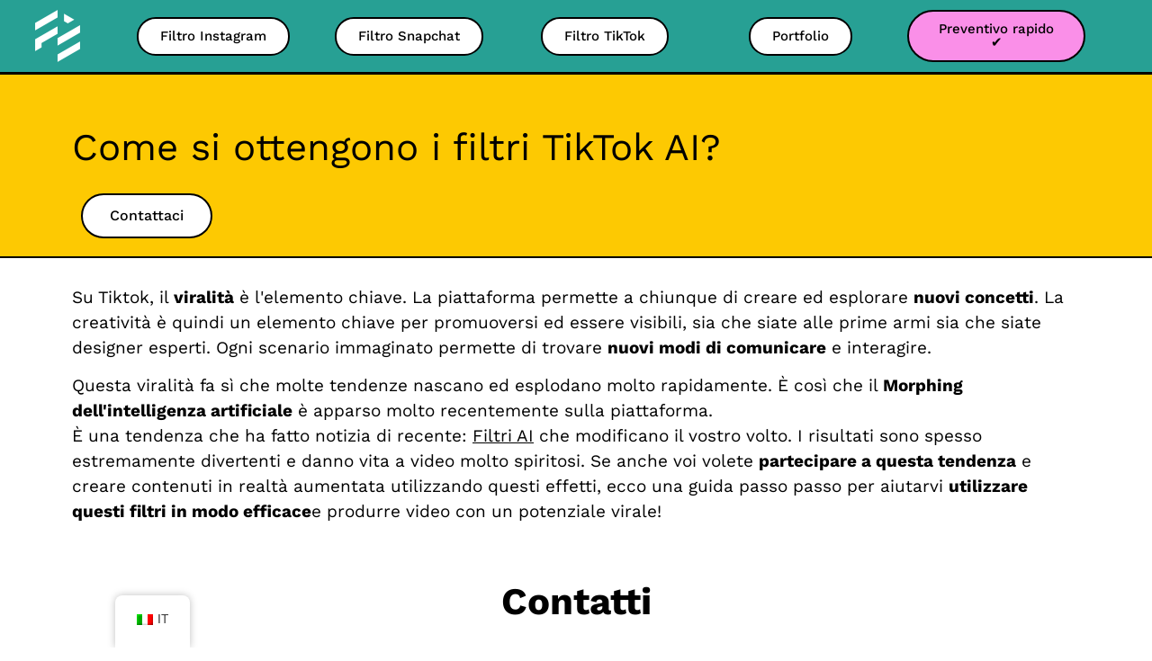

--- FILE ---
content_type: text/html; charset=UTF-8
request_url: https://filtermaker.fr/it/consiglio-social-networking/come-ottenere-i-filtri-ai-di-tiktok/
body_size: 49056
content:
<!doctype html>
<html dir="ltr" lang="it-IT" prefix="og: https://ogp.me/ns#">
<head><meta charset="UTF-8"><script>if(navigator.userAgent.match(/MSIE|Internet Explorer/i)||navigator.userAgent.match(/Trident\/7\..*?rv:11/i)){var href=document.location.href;if(!href.match(/[?&]nowprocket/)){if(href.indexOf("?")==-1){if(href.indexOf("#")==-1){document.location.href=href+"?nowprocket=1"}else{document.location.href=href.replace("#","?nowprocket=1#")}}else{if(href.indexOf("#")==-1){document.location.href=href+"&nowprocket=1"}else{document.location.href=href.replace("#","&nowprocket=1#")}}}}</script><script>(()=>{class RocketLazyLoadScripts{constructor(){this.v="1.2.6",this.triggerEvents=["keydown","mousedown","mousemove","touchmove","touchstart","touchend","wheel"],this.userEventHandler=this.t.bind(this),this.touchStartHandler=this.i.bind(this),this.touchMoveHandler=this.o.bind(this),this.touchEndHandler=this.h.bind(this),this.clickHandler=this.u.bind(this),this.interceptedClicks=[],this.interceptedClickListeners=[],this.l(this),window.addEventListener("pageshow",(t=>{this.persisted=t.persisted,this.everythingLoaded&&this.m()})),this.CSPIssue=sessionStorage.getItem("rocketCSPIssue"),document.addEventListener("securitypolicyviolation",(t=>{this.CSPIssue||"script-src-elem"!==t.violatedDirective||"data"!==t.blockedURI||(this.CSPIssue=!0,sessionStorage.setItem("rocketCSPIssue",!0))})),document.addEventListener("DOMContentLoaded",(()=>{this.k()})),this.delayedScripts={normal:[],async:[],defer:[]},this.trash=[],this.allJQueries=[]}p(t){document.hidden?t.t():(this.triggerEvents.forEach((e=>window.addEventListener(e,t.userEventHandler,{passive:!0}))),window.addEventListener("touchstart",t.touchStartHandler,{passive:!0}),window.addEventListener("mousedown",t.touchStartHandler),document.addEventListener("visibilitychange",t.userEventHandler))}_(){this.triggerEvents.forEach((t=>window.removeEventListener(t,this.userEventHandler,{passive:!0}))),document.removeEventListener("visibilitychange",this.userEventHandler)}i(t){"HTML"!==t.target.tagName&&(window.addEventListener("touchend",this.touchEndHandler),window.addEventListener("mouseup",this.touchEndHandler),window.addEventListener("touchmove",this.touchMoveHandler,{passive:!0}),window.addEventListener("mousemove",this.touchMoveHandler),t.target.addEventListener("click",this.clickHandler),this.L(t.target,!0),this.S(t.target,"onclick","rocket-onclick"),this.C())}o(t){window.removeEventListener("touchend",this.touchEndHandler),window.removeEventListener("mouseup",this.touchEndHandler),window.removeEventListener("touchmove",this.touchMoveHandler,{passive:!0}),window.removeEventListener("mousemove",this.touchMoveHandler),t.target.removeEventListener("click",this.clickHandler),this.L(t.target,!1),this.S(t.target,"rocket-onclick","onclick"),this.M()}h(){window.removeEventListener("touchend",this.touchEndHandler),window.removeEventListener("mouseup",this.touchEndHandler),window.removeEventListener("touchmove",this.touchMoveHandler,{passive:!0}),window.removeEventListener("mousemove",this.touchMoveHandler)}u(t){t.target.removeEventListener("click",this.clickHandler),this.L(t.target,!1),this.S(t.target,"rocket-onclick","onclick"),this.interceptedClicks.push(t),t.preventDefault(),t.stopPropagation(),t.stopImmediatePropagation(),this.M()}O(){window.removeEventListener("touchstart",this.touchStartHandler,{passive:!0}),window.removeEventListener("mousedown",this.touchStartHandler),this.interceptedClicks.forEach((t=>{t.target.dispatchEvent(new MouseEvent("click",{view:t.view,bubbles:!0,cancelable:!0}))}))}l(t){EventTarget.prototype.addEventListenerWPRocketBase=EventTarget.prototype.addEventListener,EventTarget.prototype.addEventListener=function(e,i,o){"click"!==e||t.windowLoaded||i===t.clickHandler||t.interceptedClickListeners.push({target:this,func:i,options:o}),(this||window).addEventListenerWPRocketBase(e,i,o)}}L(t,e){this.interceptedClickListeners.forEach((i=>{i.target===t&&(e?t.removeEventListener("click",i.func,i.options):t.addEventListener("click",i.func,i.options))})),t.parentNode!==document.documentElement&&this.L(t.parentNode,e)}D(){return new Promise((t=>{this.P?this.M=t:t()}))}C(){this.P=!0}M(){this.P=!1}S(t,e,i){t.hasAttribute&&t.hasAttribute(e)&&(event.target.setAttribute(i,event.target.getAttribute(e)),event.target.removeAttribute(e))}t(){this._(this),"loading"===document.readyState?document.addEventListener("DOMContentLoaded",this.R.bind(this)):this.R()}k(){let t=[];document.querySelectorAll("script[type=rocketlazyloadscript][data-rocket-src]").forEach((e=>{let i=e.getAttribute("data-rocket-src");if(i&&!i.startsWith("data:")){0===i.indexOf("//")&&(i=location.protocol+i);try{const o=new URL(i).origin;o!==location.origin&&t.push({src:o,crossOrigin:e.crossOrigin||"module"===e.getAttribute("data-rocket-type")})}catch(t){}}})),t=[...new Map(t.map((t=>[JSON.stringify(t),t]))).values()],this.T(t,"preconnect")}async R(){this.lastBreath=Date.now(),this.j(this),this.F(this),this.I(),this.W(),this.q(),await this.A(this.delayedScripts.normal),await this.A(this.delayedScripts.defer),await this.A(this.delayedScripts.async);try{await this.U(),await this.H(this),await this.J()}catch(t){console.error(t)}window.dispatchEvent(new Event("rocket-allScriptsLoaded")),this.everythingLoaded=!0,this.D().then((()=>{this.O()})),this.N()}W(){document.querySelectorAll("script[type=rocketlazyloadscript]").forEach((t=>{t.hasAttribute("data-rocket-src")?t.hasAttribute("async")&&!1!==t.async?this.delayedScripts.async.push(t):t.hasAttribute("defer")&&!1!==t.defer||"module"===t.getAttribute("data-rocket-type")?this.delayedScripts.defer.push(t):this.delayedScripts.normal.push(t):this.delayedScripts.normal.push(t)}))}async B(t){if(await this.G(),!0!==t.noModule||!("noModule"in HTMLScriptElement.prototype))return new Promise((e=>{let i;function o(){(i||t).setAttribute("data-rocket-status","executed"),e()}try{if(navigator.userAgent.indexOf("Firefox/")>0||""===navigator.vendor||this.CSPIssue)i=document.createElement("script"),[...t.attributes].forEach((t=>{let e=t.nodeName;"type"!==e&&("data-rocket-type"===e&&(e="type"),"data-rocket-src"===e&&(e="src"),i.setAttribute(e,t.nodeValue))})),t.text&&(i.text=t.text),i.hasAttribute("src")?(i.addEventListener("load",o),i.addEventListener("error",(function(){i.setAttribute("data-rocket-status","failed-network"),e()})),setTimeout((()=>{i.isConnected||e()}),1)):(i.text=t.text,o()),t.parentNode.replaceChild(i,t);else{const i=t.getAttribute("data-rocket-type"),s=t.getAttribute("data-rocket-src");i?(t.type=i,t.removeAttribute("data-rocket-type")):t.removeAttribute("type"),t.addEventListener("load",o),t.addEventListener("error",(i=>{this.CSPIssue&&i.target.src.startsWith("data:")?(console.log("WPRocket: data-uri blocked by CSP -> fallback"),t.removeAttribute("src"),this.B(t).then(e)):(t.setAttribute("data-rocket-status","failed-network"),e())})),s?(t.removeAttribute("data-rocket-src"),t.src=s):t.src="data:text/javascript;base64,"+window.btoa(unescape(encodeURIComponent(t.text)))}}catch(i){t.setAttribute("data-rocket-status","failed-transform"),e()}}));t.setAttribute("data-rocket-status","skipped")}async A(t){const e=t.shift();return e&&e.isConnected?(await this.B(e),this.A(t)):Promise.resolve()}q(){this.T([...this.delayedScripts.normal,...this.delayedScripts.defer,...this.delayedScripts.async],"preload")}T(t,e){var i=document.createDocumentFragment();t.forEach((t=>{const o=t.getAttribute&&t.getAttribute("data-rocket-src")||t.src;if(o&&!o.startsWith("data:")){const s=document.createElement("link");s.href=o,s.rel=e,"preconnect"!==e&&(s.as="script"),t.getAttribute&&"module"===t.getAttribute("data-rocket-type")&&(s.crossOrigin=!0),t.crossOrigin&&(s.crossOrigin=t.crossOrigin),t.integrity&&(s.integrity=t.integrity),i.appendChild(s),this.trash.push(s)}})),document.head.appendChild(i)}j(t){let e={};function i(i,o){return e[o].eventsToRewrite.indexOf(i)>=0&&!t.everythingLoaded?"rocket-"+i:i}function o(t,o){!function(t){e[t]||(e[t]={originalFunctions:{add:t.addEventListener,remove:t.removeEventListener},eventsToRewrite:[]},t.addEventListener=function(){arguments[0]=i(arguments[0],t),e[t].originalFunctions.add.apply(t,arguments)},t.removeEventListener=function(){arguments[0]=i(arguments[0],t),e[t].originalFunctions.remove.apply(t,arguments)})}(t),e[t].eventsToRewrite.push(o)}function s(e,i){let o=e[i];e[i]=null,Object.defineProperty(e,i,{get:()=>o||function(){},set(s){t.everythingLoaded?o=s:e["rocket"+i]=o=s}})}o(document,"DOMContentLoaded"),o(window,"DOMContentLoaded"),o(window,"load"),o(window,"pageshow"),o(document,"readystatechange"),s(document,"onreadystatechange"),s(window,"onload"),s(window,"onpageshow");try{Object.defineProperty(document,"readyState",{get:()=>t.rocketReadyState,set(e){t.rocketReadyState=e},configurable:!0}),document.readyState="loading"}catch(t){console.log("WPRocket DJE readyState conflict, bypassing")}}F(t){let e;function i(e){return t.everythingLoaded?e:e.split(" ").map((t=>"load"===t||0===t.indexOf("load.")?"rocket-jquery-load":t)).join(" ")}function o(o){function s(t){const e=o.fn[t];o.fn[t]=o.fn.init.prototype[t]=function(){return this[0]===window&&("string"==typeof arguments[0]||arguments[0]instanceof String?arguments[0]=i(arguments[0]):"object"==typeof arguments[0]&&Object.keys(arguments[0]).forEach((t=>{const e=arguments[0][t];delete arguments[0][t],arguments[0][i(t)]=e}))),e.apply(this,arguments),this}}o&&o.fn&&!t.allJQueries.includes(o)&&(o.fn.ready=o.fn.init.prototype.ready=function(e){return t.domReadyFired?e.bind(document)(o):document.addEventListener("rocket-DOMContentLoaded",(()=>e.bind(document)(o))),o([])},s("on"),s("one"),t.allJQueries.push(o)),e=o}o(window.jQuery),Object.defineProperty(window,"jQuery",{get:()=>e,set(t){o(t)}})}async H(t){const e=document.querySelector("script[data-webpack]");e&&(await async function(){return new Promise((t=>{e.addEventListener("load",t),e.addEventListener("error",t)}))}(),await t.K(),await t.H(t))}async U(){this.domReadyFired=!0;try{document.readyState="interactive"}catch(t){}await this.G(),document.dispatchEvent(new Event("rocket-readystatechange")),await this.G(),document.rocketonreadystatechange&&document.rocketonreadystatechange(),await this.G(),document.dispatchEvent(new Event("rocket-DOMContentLoaded")),await this.G(),window.dispatchEvent(new Event("rocket-DOMContentLoaded"))}async J(){try{document.readyState="complete"}catch(t){}await this.G(),document.dispatchEvent(new Event("rocket-readystatechange")),await this.G(),document.rocketonreadystatechange&&document.rocketonreadystatechange(),await this.G(),window.dispatchEvent(new Event("rocket-load")),await this.G(),window.rocketonload&&window.rocketonload(),await this.G(),this.allJQueries.forEach((t=>t(window).trigger("rocket-jquery-load"))),await this.G();const t=new Event("rocket-pageshow");t.persisted=this.persisted,window.dispatchEvent(t),await this.G(),window.rocketonpageshow&&window.rocketonpageshow({persisted:this.persisted}),this.windowLoaded=!0}m(){document.onreadystatechange&&document.onreadystatechange(),window.onload&&window.onload(),window.onpageshow&&window.onpageshow({persisted:this.persisted})}I(){const t=new Map;document.write=document.writeln=function(e){const i=document.currentScript;i||console.error("WPRocket unable to document.write this: "+e);const o=document.createRange(),s=i.parentElement;let n=t.get(i);void 0===n&&(n=i.nextSibling,t.set(i,n));const c=document.createDocumentFragment();o.setStart(c,0),c.appendChild(o.createContextualFragment(e)),s.insertBefore(c,n)}}async G(){Date.now()-this.lastBreath>45&&(await this.K(),this.lastBreath=Date.now())}async K(){return document.hidden?new Promise((t=>setTimeout(t))):new Promise((t=>requestAnimationFrame(t)))}N(){this.trash.forEach((t=>t.remove()))}static run(){const t=new RocketLazyLoadScripts;t.p(t)}}RocketLazyLoadScripts.run()})();</script>
	
	<meta name="viewport" content="width=device-width, initial-scale=1">
	<link rel="profile" href="https://gmpg.org/xfn/11">
	<title>Come trovare e utilizzare i filtri AI di TikTok nel 2024?</title><link rel="preload" data-rocket-preload as="font" href="https://filtermaker.fr/wp-content/plugins/elementor/assets/lib/eicons/fonts/eicons.woff2?5.43.0" crossorigin><link rel="preload" data-rocket-preload as="font" href="https://filtermaker.fr/wp-content/uploads/elementor/google-fonts/fonts/roboto-kfo7cnqeu92fr1me7ksn66agldtyluama3yuba.woff2" crossorigin><link rel="preload" data-rocket-preload as="font" href="https://filtermaker.fr/wp-content/uploads/elementor/google-fonts/fonts/worksans-qgysz_wnahgadqq43rh_fkdp.woff2" crossorigin><link rel="preload" data-rocket-preload as="font" href="https://filtermaker.fr/wp-content/plugins/elementor/assets/lib/font-awesome/webfonts/fa-solid-900.woff2" crossorigin><link rel="preload" data-rocket-preload as="font" href="https://filtermaker.fr/wp-content/plugins/elementor/assets/lib/font-awesome/webfonts/fa-brands-400.woff2" crossorigin><style id="wpr-usedcss">img.emoji{display:inline!important;border:none!important;box-shadow:none!important;height:1em!important;width:1em!important;margin:0 .07em!important;vertical-align:-.1em!important;background:0 0!important;padding:0!important}:root{--wp--preset--aspect-ratio--square:1;--wp--preset--aspect-ratio--4-3:4/3;--wp--preset--aspect-ratio--3-4:3/4;--wp--preset--aspect-ratio--3-2:3/2;--wp--preset--aspect-ratio--2-3:2/3;--wp--preset--aspect-ratio--16-9:16/9;--wp--preset--aspect-ratio--9-16:9/16;--wp--preset--color--black:#000000;--wp--preset--color--cyan-bluish-gray:#abb8c3;--wp--preset--color--white:#ffffff;--wp--preset--color--pale-pink:#f78da7;--wp--preset--color--vivid-red:#cf2e2e;--wp--preset--color--luminous-vivid-orange:#ff6900;--wp--preset--color--luminous-vivid-amber:#fcb900;--wp--preset--color--light-green-cyan:#7bdcb5;--wp--preset--color--vivid-green-cyan:#00d084;--wp--preset--color--pale-cyan-blue:#8ed1fc;--wp--preset--color--vivid-cyan-blue:#0693e3;--wp--preset--color--vivid-purple:#9b51e0;--wp--preset--gradient--vivid-cyan-blue-to-vivid-purple:linear-gradient(135deg,rgba(6, 147, 227, 1) 0%,rgb(155, 81, 224) 100%);--wp--preset--gradient--light-green-cyan-to-vivid-green-cyan:linear-gradient(135deg,rgb(122, 220, 180) 0%,rgb(0, 208, 130) 100%);--wp--preset--gradient--luminous-vivid-amber-to-luminous-vivid-orange:linear-gradient(135deg,rgba(252, 185, 0, 1) 0%,rgba(255, 105, 0, 1) 100%);--wp--preset--gradient--luminous-vivid-orange-to-vivid-red:linear-gradient(135deg,rgba(255, 105, 0, 1) 0%,rgb(207, 46, 46) 100%);--wp--preset--gradient--very-light-gray-to-cyan-bluish-gray:linear-gradient(135deg,rgb(238, 238, 238) 0%,rgb(169, 184, 195) 100%);--wp--preset--gradient--cool-to-warm-spectrum:linear-gradient(135deg,rgb(74, 234, 220) 0%,rgb(151, 120, 209) 20%,rgb(207, 42, 186) 40%,rgb(238, 44, 130) 60%,rgb(251, 105, 98) 80%,rgb(254, 248, 76) 100%);--wp--preset--gradient--blush-light-purple:linear-gradient(135deg,rgb(255, 206, 236) 0%,rgb(152, 150, 240) 100%);--wp--preset--gradient--blush-bordeaux:linear-gradient(135deg,rgb(254, 205, 165) 0%,rgb(254, 45, 45) 50%,rgb(107, 0, 62) 100%);--wp--preset--gradient--luminous-dusk:linear-gradient(135deg,rgb(255, 203, 112) 0%,rgb(199, 81, 192) 50%,rgb(65, 88, 208) 100%);--wp--preset--gradient--pale-ocean:linear-gradient(135deg,rgb(255, 245, 203) 0%,rgb(182, 227, 212) 50%,rgb(51, 167, 181) 100%);--wp--preset--gradient--electric-grass:linear-gradient(135deg,rgb(202, 248, 128) 0%,rgb(113, 206, 126) 100%);--wp--preset--gradient--midnight:linear-gradient(135deg,rgb(2, 3, 129) 0%,rgb(40, 116, 252) 100%);--wp--preset--font-size--small:13px;--wp--preset--font-size--medium:20px;--wp--preset--font-size--large:36px;--wp--preset--font-size--x-large:42px;--wp--preset--spacing--20:0.44rem;--wp--preset--spacing--30:0.67rem;--wp--preset--spacing--40:1rem;--wp--preset--spacing--50:1.5rem;--wp--preset--spacing--60:2.25rem;--wp--preset--spacing--70:3.38rem;--wp--preset--spacing--80:5.06rem;--wp--preset--shadow--natural:6px 6px 9px rgba(0, 0, 0, .2);--wp--preset--shadow--deep:12px 12px 50px rgba(0, 0, 0, .4);--wp--preset--shadow--sharp:6px 6px 0px rgba(0, 0, 0, .2);--wp--preset--shadow--outlined:6px 6px 0px -3px rgba(255, 255, 255, 1),6px 6px rgba(0, 0, 0, 1);--wp--preset--shadow--crisp:6px 6px 0px rgba(0, 0, 0, 1)}:where(.is-layout-flex){gap:.5em}:where(.is-layout-grid){gap:.5em}:where(.wp-block-post-template.is-layout-flex){gap:1.25em}:where(.wp-block-post-template.is-layout-grid){gap:1.25em}:where(.wp-block-columns.is-layout-flex){gap:2em}:where(.wp-block-columns.is-layout-grid){gap:2em}:root :where(.wp-block-pullquote){font-size:1.5em;line-height:1.6}.dashicons{font-family:dashicons;display:inline-block;line-height:1;font-weight:400;font-style:normal;speak:never;text-decoration:inherit;text-transform:none;text-rendering:auto;-webkit-font-smoothing:antialiased;-moz-osx-font-smoothing:grayscale;width:20px;height:20px;font-size:20px;vertical-align:top;text-align:center;transition:color .1s ease-in}.dashicons-arrow-down-alt2:before{content:"\f347"}.trp-language-switcher-container.trp-floater-ls-names.trp-bottom-right.trp-color-light{min-width:200px}.trp-language-switcher-container.trp-floater-ls-names.trp-bottom-right.trp-color-dark{min-width:200px}.trp-language-switcher-container.trp-floater-ls-names.trp-top-right.trp-color-light{min-width:200px}.trp-language-switcher-container.trp-floater-ls-names.trp-top-right.trp-color-dark{min-width:200px}.trp-language-switcher-container.trp-floater-ls-names.trp-bottom-left.trp-color-light{min-width:200px}.trp-language-switcher-container.trp-floater-ls-names.trp-bottom-left.trp-color-dark{min-width:200px}.trp-language-switcher-container.trp-floater-ls-names.trp-top-left.trp-color-light{min-width:200px}.trp-language-switcher-container.trp-floater-ls-names.trp-top-left.trp-color-dark{min-width:200px}#trp-floater-ls.trp-language-switcher-container.trp-floater-ls-flags.trp-top-left.trp-color-dark.trp-poweredby:hover{position:fixed;z-index:9999999;top:0;bottom:auto;display:block;width:192px;height:auto;border-radius:0 0 8px 8px;box-shadow:0 0 8px rgba(0,0,0,.25)}#trp-floater-ls.trp-language-switcher-container.trp-floater-ls-flags.trp-top-left.trp-color-light.trp-poweredby:hover{position:fixed;z-index:9999999;top:0;bottom:auto;display:block;width:192px;height:auto;border-radius:0 0 8px 8px;box-shadow:0 0 8px rgba(0,0,0,.25)}#trp-floater-ls.trp-language-switcher-container.trp-floater-ls-flags.trp-top-right.trp-color-dark.trp-poweredby:hover{position:fixed;z-index:9999999;top:0;bottom:auto;display:block;width:192px;height:auto;border-radius:0 0 8px 8px;box-shadow:0 0 8px rgba(0,0,0,.25)}#trp-floater-ls.trp-language-switcher-container.trp-floater-ls-flags.trp-top-right.trp-color-light.trp-poweredby:hover{position:fixed;z-index:9999999;top:0;bottom:auto;display:block;width:192px;height:auto;border-radius:0 0 8px 8px;box-shadow:0 0 8px rgba(0,0,0,.25)}#trp-floater-ls-current-language .trp-floater-ls-disabled-language.trp-ls-disabled-language{margin-top:6px}#trp-floater-ls-language-list .trp-language-wrap.trp-floater-ls-disabled-language.trp-ls-disabled-language:hover{padding:0;width:auto}#trp-floater-ls .trp-language-switcher-container.trp-floater-ls-codes.trp-top-left.trp-color-light.trp-poweredby.trp-with-flags.trp-floater-ls-disabled-language.trp-ls-disabled-language.trp-floater-ls-disabled-language.trp-ls-disabled-language{margin-bottom:10px;margin-top:0}#trp-floater-ls{position:fixed;z-index:9999999;bottom:0;display:block;overflow:hidden;height:58px;text-align:center;box-shadow:0 0 8px rgba(0,0,0,.25)}.trp-floater-ls-disabled-language.trp-ls-disabled-language{width:auto}#trp-floater-ls:hover{position:fixed;z-index:9999999;bottom:0;display:block;height:auto;border-radius:8px 8px 0 0;box-shadow:0 0 8px rgba(0,0,0,.25)}#trp-floater-ls.trp-color-light{background:#fff;box-shadow:0 0 8px rgba(0,0,0,.25);border-radius:8px 8px 0 0}.trp-language-switcher-container.trp-floater-ls-codes.trp-bottom-right.trp-color-light.trp-poweredby:hover{width:192px}.trp-language-switcher-container.trp-floater-ls-codes.trp-bottom-right.trp-color-dark.trp-poweredby:hover{width:192px}#trp-floater-ls.trp-bottom-left{top:auto;bottom:0;left:10%}@media screen and (max-width:1000px){#trp-floater-ls-language-list{display:flex;flex-direction:column}.trp-language-switcher-container.trp-floater-ls-names.trp-bottom-right.trp-color-light.trp-poweredby{right:10%;min-width:105px}.trp-language-switcher-container.trp-floater-ls-names.trp-bottom-left.trp-color-light.trp-poweredby{left:10%;min-width:105px}.trp-language-switcher-container.trp-floater-ls-names.trp-bottom-right.trp-color-dark.trp-poweredby{right:10%;min-width:105px}.trp-language-switcher-container.trp-floater-ls-names.trp-bottom-left.trp-color-dark.trp-poweredby{left:10%;min-width:105px}.trp-language-switcher-container.trp-floater-ls-codes.trp-bottom-right.trp-color-dark.trp-poweredby{right:10%;min-width:66px}.trp-language-switcher-container.trp-floater-ls-codes.trp-bottom-left.trp-color-dark.trp-poweredby{left:10%;min-width:66px}.trp-language-switcher-container.trp-floater-ls-codes.trp-bottom-right.trp-color-light.trp-poweredby{right:10%;min-width:66px}.trp-language-switcher-container.trp-floater-ls-codes.trp-bottom-left.trp-color-light.trp-poweredby{left:10%;min-width:66px}.trp-language-switcher-container.trp-floater-ls-flags.trp-bottom-right.trp-color-dark.trp-poweredby{right:10%;min-width:105px}.trp-language-switcher-container.trp-floater-ls-flags.trp-bottom-left.trp-color-dark.trp-poweredby{left:10%;min-width:105px}.trp-language-switcher-container.trp-floater-ls-flags.trp-bottom-right.trp-color-light.trp-poweredby{right:10%;min-width:105px}.trp-language-switcher-container.trp-floater-ls-flags.trp-bottom-left.trp-color-light.trp-poweredby{left:10%;min-width:105px}.trp-language-switcher-container.trp-floater-ls-names.trp-bottom-right.trp-color-light{right:10%;min-width:105px}.trp-language-switcher-container.trp-floater-ls-names.trp-bottom-left.trp-color-light{left:10%;min-width:105px}.trp-language-switcher-container.trp-floater-ls-names.trp-bottom-right.trp-color-dark{right:10%;min-width:105px}.trp-language-switcher-container.trp-floater-ls-names.trp-bottom-left.trp-color-dark{left:10%;min-width:105px}.trp-language-switcher-container.trp-floater-ls-codes.trp-bottom-right.trp-color-dark{right:10%;min-width:66px}.trp-language-switcher-container.trp-floater-ls-codes.trp-bottom-left.trp-color-dark{left:10%;min-width:66px}.trp-language-switcher-container.trp-floater-ls-codes.trp-bottom-right.trp-color-light{right:10%;min-width:66px}.trp-language-switcher-container.trp-floater-ls-codes.trp-bottom-left.trp-color-light{left:10%;min-width:66px}.trp-language-switcher-container.trp-floater-ls-flags.trp-bottom-right.trp-color-dark{right:10%;min-width:60px}.trp-language-switcher-container.trp-floater-ls-flags.trp-bottom-left.trp-color-dark{left:10%;min-width:60px}.trp-language-switcher-container.trp-floater-ls-flags.trp-bottom-right.trp-color-light{right:10%;min-width:60px}.trp-language-switcher-container.trp-floater-ls-flags.trp-bottom-left.trp-color-light{left:10%;min-width:60px}}@media screen and (max-width:500px){#trp-floater-ls-language-list{display:flex;flex-direction:column}#trp-floater-ls:hover .trp-language-wrap a.trp-floater-ls-disabled-language{margin-top:0}.trp-floater-ls-disabled-language{margin-top:0!important;padding-top:16px!important}.trp-language-switcher-container.trp-floater-ls-names.trp-bottom-right.trp-color-light.trp-poweredby{right:10%;min-width:105px}.trp-language-switcher-container.trp-floater-ls-names.trp-bottom-left.trp-color-light.trp-poweredby{left:10%;min-width:105px}.trp-language-switcher-container.trp-floater-ls-names.trp-bottom-right.trp-color-dark.trp-poweredby{right:10%;min-width:105px}.trp-language-switcher-container.trp-floater-ls-names.trp-bottom-left.trp-color-dark.trp-poweredby{left:10%;min-width:105px}.trp-language-switcher-container.trp-floater-ls-codes.trp-bottom-right.trp-color-dark.trp-poweredby{right:10%;min-width:66px}.trp-language-switcher-container.trp-floater-ls-codes.trp-bottom-left.trp-color-dark.trp-poweredby{left:10%;min-width:66px}.trp-language-switcher-container.trp-floater-ls-codes.trp-bottom-right.trp-color-light.trp-poweredby{right:10%;min-width:66px}.trp-language-switcher-container.trp-floater-ls-codes.trp-bottom-left.trp-color-light.trp-poweredby{left:10%;min-width:66px}.trp-language-switcher-container.trp-floater-ls-flags.trp-bottom-right.trp-color-dark.trp-poweredby{right:10%;min-width:60px}.trp-language-switcher-container.trp-floater-ls-flags.trp-bottom-left.trp-color-dark.trp-poweredby{left:10%;min-width:60px}.trp-language-switcher-container.trp-floater-ls-flags.trp-bottom-right.trp-color-light.trp-poweredby{right:10%;min-width:60px}.trp-language-switcher-container.trp-floater-ls-flags.trp-bottom-left.trp-color-light.trp-poweredby{left:10%;min-width:60px}.trp-language-switcher-container.trp-floater-ls-names.trp-bottom-right.trp-color-light{right:10%;min-width:105px}.trp-language-switcher-container.trp-floater-ls-names.trp-bottom-left.trp-color-light{left:10%;min-width:105px}.trp-language-switcher-container.trp-floater-ls-names.trp-bottom-right.trp-color-dark{right:10%;min-width:105px}.trp-language-switcher-container.trp-floater-ls-names.trp-bottom-left.trp-color-dark{left:10%;min-width:105px}.trp-language-switcher-container.trp-floater-ls-codes.trp-bottom-right.trp-color-dark{right:10%;min-width:66px}.trp-language-switcher-container.trp-floater-ls-codes.trp-bottom-left.trp-color-dark{left:10%;min-width:66px}.trp-language-switcher-container.trp-floater-ls-codes.trp-bottom-right.trp-color-light{right:10%;min-width:66px}.trp-language-switcher-container.trp-floater-ls-codes.trp-bottom-left.trp-color-light{left:10%;min-width:66px}.trp-language-switcher-container.trp-floater-ls-flags.trp-bottom-right.trp-color-dark{right:10%;min-width:60px}.trp-language-switcher-container.trp-floater-ls-flags.trp-bottom-left.trp-color-dark{left:10%;min-width:60px}.trp-language-switcher-container.trp-floater-ls-flags.trp-bottom-right.trp-color-light{right:10%;min-width:60px}.trp-language-switcher-container.trp-floater-ls-flags.trp-bottom-left.trp-color-light{left:10%;min-width:60px}}#trp-floater-ls.trp-floater-ls-codes #trp-floater-ls-current-language a,#trp-floater-ls.trp-floater-ls-codes #trp-floater-ls-language-list{text-align:center;margin-top:6px}#trp-floater-ls-language-list{display:none}#trp-floater-ls .trp-language-wrap.trp-language-wrap-bottom{padding:11px}#trp-floater-ls:focus #trp-floater-ls-current-language,#trp-floater-ls:hover #trp-floater-ls-current-language{display:none}#trp-floater-ls:focus #trp-floater-ls-language-list,#trp-floater-ls:hover #trp-floater-ls-language-list{display:block}#trp-floater-ls-current-language a{display:block;padding:10px 12px;font-size:90%}.trp-language-wrap a{display:block;padding:10px 12px;font-size:90%}#trp-floater-ls-current-language .trp-floater-ls-disabled-language.trp-ls-disabled-language{display:block;padding:10px 24px;font-size:90%}#trp-floater-ls-current-language,#trp-floater-ls-language-list{text-align:left}#trp-floater-ls-current-language.trp-with-flags,#trp-floater-ls-language-list.trp-with-flags{text-align:left}#trp-floater-ls-current-language{display:block;width:100%;height:100%}.trp-language-switcher-container.trp-floater-ls-flags.trp-bottom-left.trp-color-dark #trp-floater-ls-current-language,.trp-language-switcher-container.trp-floater-ls-flags.trp-bottom-left.trp-color-dark.trp-poweredby #trp-floater-ls-current-language,.trp-language-switcher-container.trp-floater-ls-flags.trp-bottom-left.trp-color-light.trp-poweredby #trp-floater-ls-current-language,.trp-language-switcher-container.trp-floater-ls-flags.trp-bottom-right.trp-color-dark #trp-floater-ls-current-language,.trp-language-switcher-container.trp-floater-ls-flags.trp-bottom-right.trp-color-dark.trp-poweredby #trp-floater-ls-current-language,.trp-language-switcher-container.trp-floater-ls-flags.trp-bottom-right.trp-color-light #trp-floater-ls-current-language,.trp-language-switcher-container.trp-floater-ls-flags.trp-bottom-right.trp-color-light.trp-poweredby #trp-floater-ls-current-language,.trp-language-switcher-container.trp-floater-ls-flags.trp-top-left.trp-color-dark #trp-floater-ls-current-language,.trp-language-switcher-container.trp-floater-ls-flags.trp-top-left.trp-color-dark.trp-poweredby #trp-floater-ls-current-language,.trp-language-switcher-container.trp-floater-ls-flags.trp-top-left.trp-color-light #trp-floater-ls-current-language,.trp-language-switcher-container.trp-floater-ls-flags.trp-top-left.trp-color-light.trp-poweredby #trp-floater-ls-current-language,.trp-language-switcher-container.trp-floater-ls-flags.trp-top-right.trp-color-dark #trp-floater-ls-current-language,.trp-language-switcher-container.trp-floater-ls-flags.trp-top-right.trp-color-dark.trp-poweredby #trp-floater-ls-current-language,.trp-language-switcher-container.trp-floater-ls-flags.trp-top-right.trp-color-light #trp-floater-ls-current-language,.trp-language-switcher-container.trp-floater-ls-flags.trp-top-right.trp-color-light.trp-poweredby #trp-floater-ls-current-language{display:block;width:100%;height:100%;padding-top:3px}.trp-language-switcher-container.trp-floater-ls-flags.trp-top-left .trp-language-wrap,.trp-language-switcher-container.trp-floater-ls-flags.trp-top-right .trp-language-wrap{padding:9px!important}.trp-language-switcher-container.trp-floater-ls-codes.trp-top-left .trp-language-wrap,.trp-language-switcher-container.trp-floater-ls-codes.trp-top-right .trp-language-wrap{padding:0 9px 9px!important}.trp-language-switcher-container.trp-floater-ls-codes.trp-bottom-left .trp-language-wrap,.trp-language-switcher-container.trp-floater-ls-codes.trp-bottom-right .trp-language-wrap{padding:9px 9px 6px!important}.trp-language-switcher-container.trp-floater-ls-names.trp-top-left .trp-language-wrap,.trp-language-switcher-container.trp-floater-ls-names.trp-top-right .trp-language-wrap{padding:0 12px 12px!important}.trp-language-switcher-container.trp-floater-ls-names.trp-bottom-left .trp-language-wrap,.trp-language-switcher-container.trp-floater-ls-names.trp-bottom-right .trp-language-wrap{padding:12px 12px 6px!important}#trp-floater-ls div:not(#trp-floater-poweredby)>a{display:flex!important;flex-direction:row;flex-wrap:wrap;align-items:center}.trp-color-light #trp-floater-ls-current-language a,.trp-color-light #trp-floater-ls-language-list a{color:#404040}.trp-color-light #trp-floater-ls-current-language a,.trp-color-light #trp-floater-ls-language-list a,.trp-with-flags.trp-color-light #trp-floater-ls-current-language a{display:block;width:auto;overflow:hidden;text-overflow:ellipsis;white-space:nowrap}.trp-color-light #trp-floater-ls-language-list .trp-language-wrap a:hover{color:#1e1e1e;background:#f0f0f0;border-radius:2px}.trp-floater-ls-disabled-language{margin-top:6px}#trp-floater-ls .trp-floater-ls-disabled-language{pointer-events:none;cursor:default}#trp-floater-ls .trp-with-flags .trp-flag-image{margin-right:5px;vertical-align:middle;height:auto;max-width:100%;display:inline;padding:0}.trp-flag-image:dir(rtl){margin-left:5px}#trp-floater-ls a{text-decoration:none}#trp-floater-ls-language-list{max-height:300px;overflow-y:auto}.trp-language-switcher{height:42px;position:relative;box-sizing:border-box;width:200px;text-overflow:ellipsis;white-space:nowrap}.trp-language-switcher>div{box-sizing:border-box;padding:4px 20px 3px 13px;border:1.5px solid #949494;border-radius:2px;background-image:var(--wpr-bg-ad60ac5d-3af0-4b20-8d3a-5638b9d9c270);background-repeat:no-repeat;background-position:calc(100% - 20px) calc(1em + 2px),calc(100% - 3px) calc(1em + 0px);background-size:8px 8px,8px 8px;background-repeat:no-repeat;background-color:#fff}.trp-language-switcher>div:hover{background-image:none}.trp-language-switcher>div>a{display:block;padding:7px 12px;border-radius:3px;text-decoration:none;color:#1e1e1e;font-style:normal;font-weight:400;font-size:16px}.trp-language-switcher>div>a:hover{background:#f0f0f0;border-radius:2px}.trp-language-switcher>div>a.trp-ls-shortcode-disabled-language{cursor:default}.trp-language-switcher>div>a.trp-ls-shortcode-disabled-language:hover{background:0 0}.trp-language-switcher>div>a>img{display:inline;margin:0 3px;width:18px;height:12px;border-radius:0}.trp-language-switcher .trp-ls-shortcode-current-language{display:inline-block}.trp-language-switcher:focus .trp-ls-shortcode-current-language,.trp-language-switcher:hover .trp-ls-shortcode-current-language{visibility:hidden}.trp-language-switcher .trp-ls-shortcode-language{display:inline-block;height:1px;overflow:hidden;visibility:hidden;z-index:1;max-height:250px;overflow-y:auto;left:0;top:0;min-height:auto}.trp-language-switcher:focus .trp-ls-shortcode-language,.trp-language-switcher:hover .trp-ls-shortcode-language{visibility:visible;max-height:250px;padding:4px 13px;height:auto;overflow-y:auto;position:absolute;left:0;top:0;display:inline-block!important;min-height:auto}@font-face{font-display:swap;font-family:eicons;src:url(https://filtermaker.fr/wp-content/plugins/elementor/assets/lib/eicons/fonts/eicons.eot?5.43.0);src:url(https://filtermaker.fr/wp-content/plugins/elementor/assets/lib/eicons/fonts/eicons.eot?5.43.0#iefix) format("embedded-opentype"),url(https://filtermaker.fr/wp-content/plugins/elementor/assets/lib/eicons/fonts/eicons.woff2?5.43.0) format("woff2"),url(https://filtermaker.fr/wp-content/plugins/elementor/assets/lib/eicons/fonts/eicons.woff?5.43.0) format("woff"),url(https://filtermaker.fr/wp-content/plugins/elementor/assets/lib/eicons/fonts/eicons.ttf?5.43.0) format("truetype"),url(https://filtermaker.fr/wp-content/plugins/elementor/assets/lib/eicons/fonts/eicons.svg?5.43.0#eicon) format("svg");font-weight:400;font-style:normal}[class*=" eicon-"],[class^=eicon]{display:inline-block;font-family:eicons;font-size:inherit;font-weight:400;font-style:normal;font-variant:normal;line-height:1;text-rendering:auto;-webkit-font-smoothing:antialiased;-moz-osx-font-smoothing:grayscale}.eicon-menu-bar:before{content:"\e816"}.eicon-chevron-right:before{content:"\e87d"}.eicon-chevron-left:before{content:"\e87e"}.eicon-close:before{content:"\e87f"}.elementor-screen-only,.screen-reader-text,.screen-reader-text span{height:1px;margin:-1px;overflow:hidden;padding:0;position:absolute;top:-10000em;width:1px;clip:rect(0,0,0,0);border:0}.elementor *,.elementor :after,.elementor :before{box-sizing:border-box}.elementor a{box-shadow:none;text-decoration:none}.elementor img{border:none;border-radius:0;box-shadow:none;height:auto;max-width:100%}.elementor iframe,.elementor object,.elementor video{border:none;line-height:1;margin:0;max-width:100%;width:100%}.elementor-element{--flex-direction:initial;--flex-wrap:initial;--justify-content:initial;--align-items:initial;--align-content:initial;--gap:initial;--flex-basis:initial;--flex-grow:initial;--flex-shrink:initial;--order:initial;--align-self:initial;align-self:var(--align-self);flex-basis:var(--flex-basis);flex-grow:var(--flex-grow);flex-shrink:var(--flex-shrink);order:var(--order)}.elementor-element:where(.e-con-full,.elementor-widget){align-content:var(--align-content);align-items:var(--align-items);flex-direction:var(--flex-direction);flex-wrap:var(--flex-wrap);gap:var(--row-gap) var(--column-gap);justify-content:var(--justify-content)}.elementor-invisible{visibility:hidden}.elementor-align-center{text-align:center}.elementor-align-left{text-align:left}.elementor-align-center .elementor-button,.elementor-align-left .elementor-button{width:auto}@media (max-width:767px){.elementor-mobile-align-center{text-align:center}.elementor-mobile-align-center .elementor-button{width:auto}.elementor-column{width:100%}}:root{--page-title-display:block}.elementor-section{position:relative}.elementor-section .elementor-container{display:flex;margin-left:auto;margin-right:auto;position:relative}@media (max-width:1024px){.elementor-section .elementor-container{flex-wrap:wrap}}.elementor-widget-wrap{align-content:flex-start;flex-wrap:wrap;position:relative;width:100%}.elementor:not(.elementor-bc-flex-widget) .elementor-widget-wrap{display:flex}.elementor-widget-wrap>.elementor-element{width:100%}.elementor-widget-wrap.e-swiper-container{width:calc(100% - (var(--e-column-margin-left,0px) + var(--e-column-margin-right,0px)))}.elementor-widget{position:relative}.elementor-widget:not(:last-child){margin-bottom:var(--kit-widget-spacing,20px)}.elementor-column{display:flex;min-height:1px;position:relative}.elementor-column-gap-default>.elementor-column>.elementor-element-populated{padding:10px}@media (min-width:768px){.elementor-column.elementor-col-12{width:12.5%}.elementor-column.elementor-col-14{width:14.285%}.elementor-column.elementor-col-33{width:33.333%}.elementor-column.elementor-col-50{width:50%}.elementor-column.elementor-col-100{width:100%}}.elementor-grid{display:grid;grid-column-gap:var(--grid-column-gap);grid-row-gap:var(--grid-row-gap)}.elementor-grid .elementor-grid-item{min-width:0}.elementor-grid-4 .elementor-grid{grid-template-columns:repeat(4,1fr)}@media (max-width:1024px){.elementor-grid-tablet-1 .elementor-grid{grid-template-columns:repeat(1,1fr)}.elementor-grid-tablet-3 .elementor-grid{grid-template-columns:repeat(3,1fr)}}@media (min-width:1025px){#elementor-device-mode:after{content:"desktop"}}@media (min-width:-1){#elementor-device-mode:after{content:"widescreen"}}@media (max-width:-1){#elementor-device-mode:after{content:"laptop";content:"tablet_extra"}}@media (max-width:1024px){#elementor-device-mode:after{content:"tablet"}}@media (max-width:-1){#elementor-device-mode:after{content:"mobile_extra"}}@media (prefers-reduced-motion:no-preference){html{scroll-behavior:smooth}}.e-con{--border-radius:0;--border-top-width:0px;--border-right-width:0px;--border-bottom-width:0px;--border-left-width:0px;--border-style:initial;--border-color:initial;--container-widget-width:100%;--container-widget-height:initial;--container-widget-flex-grow:0;--container-widget-align-self:initial;--content-width:min(100%,var(--container-max-width,1140px));--width:100%;--min-height:initial;--height:auto;--text-align:initial;--margin-top:0px;--margin-right:0px;--margin-bottom:0px;--margin-left:0px;--padding-top:var(--container-default-padding-top,10px);--padding-right:var(--container-default-padding-right,10px);--padding-bottom:var(--container-default-padding-bottom,10px);--padding-left:var(--container-default-padding-left,10px);--position:relative;--z-index:revert;--overflow:visible;--gap:var(--widgets-spacing,20px);--row-gap:var(--widgets-spacing-row,20px);--column-gap:var(--widgets-spacing-column,20px);--overlay-mix-blend-mode:initial;--overlay-opacity:1;--overlay-transition:0.3s;--e-con-grid-template-columns:repeat(3,1fr);--e-con-grid-template-rows:repeat(2,1fr);border-radius:var(--border-radius);height:var(--height);min-height:var(--min-height);min-width:0;overflow:var(--overflow);position:var(--position);width:var(--width);z-index:var(--z-index);--flex-wrap-mobile:wrap;margin-block-end:var(--margin-block-end);margin-block-start:var(--margin-block-start);margin-inline-end:var(--margin-inline-end);margin-inline-start:var(--margin-inline-start);padding-inline-end:var(--padding-inline-end);padding-inline-start:var(--padding-inline-start)}.e-con:where(:not(.e-div-block-base)){transition:background var(--background-transition,.3s),border var(--border-transition,.3s),box-shadow var(--border-transition,.3s),transform var(--e-con-transform-transition-duration,.4s)}.e-con{--margin-block-start:var(--margin-top);--margin-block-end:var(--margin-bottom);--margin-inline-start:var(--margin-left);--margin-inline-end:var(--margin-right);--padding-inline-start:var(--padding-left);--padding-inline-end:var(--padding-right);--padding-block-start:var(--padding-top);--padding-block-end:var(--padding-bottom);--border-block-start-width:var(--border-top-width);--border-block-end-width:var(--border-bottom-width);--border-inline-start-width:var(--border-left-width);--border-inline-end-width:var(--border-right-width)}body.rtl .e-con{--padding-inline-start:var(--padding-right);--padding-inline-end:var(--padding-left);--margin-inline-start:var(--margin-right);--margin-inline-end:var(--margin-left);--border-inline-start-width:var(--border-right-width);--border-inline-end-width:var(--border-left-width)}.e-con>.e-con-inner{padding-block-end:var(--padding-block-end);padding-block-start:var(--padding-block-start);text-align:var(--text-align)}.e-con,.e-con>.e-con-inner{display:var(--display)}.e-con>.e-con-inner{gap:var(--row-gap) var(--column-gap);height:100%;margin:0 auto;max-width:var(--content-width);padding-inline-end:0;padding-inline-start:0;width:100%}:is(.elementor-section-wrap,[data-elementor-id])>.e-con{--margin-left:auto;--margin-right:auto;max-width:min(100%,var(--width))}.e-con .elementor-widget.elementor-widget{margin-block-end:0}.e-con:before,.e-con>.elementor-motion-effects-container>.elementor-motion-effects-layer:before{border-block-end-width:var(--border-block-end-width);border-block-start-width:var(--border-block-start-width);border-color:var(--border-color);border-inline-end-width:var(--border-inline-end-width);border-inline-start-width:var(--border-inline-start-width);border-radius:var(--border-radius);border-style:var(--border-style);content:var(--background-overlay);display:block;height:max(100% + var(--border-top-width) + var(--border-bottom-width),100%);left:calc(0px - var(--border-left-width));mix-blend-mode:var(--overlay-mix-blend-mode);opacity:var(--overlay-opacity);position:absolute;top:calc(0px - var(--border-top-width));transition:var(--overlay-transition,.3s);width:max(100% + var(--border-left-width) + var(--border-right-width),100%)}.e-con:before{transition:background var(--overlay-transition,.3s),border-radius var(--border-transition,.3s),opacity var(--overlay-transition,.3s)}.e-con .elementor-widget{min-width:0}.e-con .elementor-widget.e-widget-swiper{width:100%}.e-con>.e-con-inner>.elementor-widget>.elementor-widget-container,.e-con>.elementor-widget>.elementor-widget-container{height:100%}.e-con.e-con>.e-con-inner>.elementor-widget,.elementor.elementor .e-con>.elementor-widget{max-width:100%}.e-con .elementor-widget:not(:last-child){--kit-widget-spacing:0px}.elementor-element:where(:not(.e-con)):where(:not(.e-div-block-base)) .elementor-widget-container,.elementor-element:where(:not(.e-con)):where(:not(.e-div-block-base)):not(:has(.elementor-widget-container)){transition:background .3s,border .3s,border-radius .3s,box-shadow .3s,transform var(--e-transform-transition-duration,.4s)}.elementor-heading-title{line-height:1;margin:0;padding:0}.elementor-button{background-color:#69727d;border-radius:3px;color:#fff;display:inline-block;font-size:15px;line-height:1;padding:12px 24px;fill:#fff;text-align:center;transition:all .3s}.elementor-button:focus,.elementor-button:hover,.elementor-button:visited{color:#fff}.elementor-button-content-wrapper{display:flex;flex-direction:row;gap:5px;justify-content:center}.elementor-button-text{display:inline-block}.elementor-button.elementor-size-xs{border-radius:2px;font-size:13px;padding:10px 20px}.elementor-button.elementor-size-md{border-radius:4px;font-size:16px;padding:15px 30px}.elementor-button span{text-decoration:inherit}.elementor-icon{color:#69727d;display:inline-block;font-size:50px;line-height:1;text-align:center;transition:all .3s}.elementor-icon:hover{color:#69727d}.elementor-icon i,.elementor-icon svg{display:block;height:1em;position:relative;width:1em}.elementor-icon i:before,.elementor-icon svg:before{left:50%;position:absolute;transform:translateX(-50%)}.elementor-shape-rounded .elementor-icon{border-radius:10%}.animated{animation-duration:1.25s}.animated.reverse{animation-direction:reverse;animation-fill-mode:forwards}@media (prefers-reduced-motion:reduce){.animated{animation:none}}@media (max-width:767px){.elementor-grid-mobile-3 .elementor-grid{grid-template-columns:repeat(3,1fr)}#elementor-device-mode:after{content:"mobile"}.elementor .elementor-hidden-mobile{display:none}}@media (min-width:768px) and (max-width:1024px){.elementor .elementor-hidden-tablet{display:none}}@media (min-width:1025px) and (max-width:99999px){.elementor .elementor-hidden-desktop{display:none}}.elementor-kit-5{--e-global-color-primary:#1C00DB;--e-global-color-secondary:#FC411D;--e-global-color-text:#000000;--e-global-color-accent:#FFFFFF;--e-global-color-0259dba:#FDC902;--e-global-typography-primary-font-family:"Prompt";--e-global-typography-primary-font-weight:600;--e-global-typography-secondary-font-family:"Roboto";--e-global-typography-secondary-font-weight:400;--e-global-typography-text-font-family:"Roboto";--e-global-typography-text-font-weight:400;--e-global-typography-accent-font-family:"Roboto";--e-global-typography-accent-font-weight:500}.elementor-kit-5 a{text-decoration:none}.elementor-kit-5 .elementor-button,.elementor-kit-5 button,.elementor-kit-5 input[type=button],.elementor-kit-5 input[type=submit]{text-decoration:none}.elementor-section.elementor-section-boxed>.elementor-container{max-width:1140px}.e-con{--container-max-width:1140px}.elementor-widget:not(:last-child){margin-block-end:20px}.elementor-element{--widgets-spacing:20px 20px;--widgets-spacing-row:20px;--widgets-spacing-column:20px}h1.entry-title{display:var(--page-title-display)}.site-header{padding-inline-end:0px;padding-inline-start:0px}.elementor-3714224 .elementor-element.elementor-element-6bf9d5f:not(.elementor-motion-effects-element-type-background),.elementor-3714224 .elementor-element.elementor-element-6bf9d5f>.elementor-motion-effects-container>.elementor-motion-effects-layer{background-color:#fdc902}.elementor-3714224 .elementor-element.elementor-element-6bf9d5f{border-style:solid;border-width:0 0 2px;border-color:#000;transition:background .3s,border .3s,border-radius .3s,box-shadow .3s}.elementor-3714224 .elementor-element.elementor-element-6bf9d5f{border-radius:0 0 0 0}.elementor-3714224 .elementor-element.elementor-element-62550bb.elementor-column.elementor-element[data-element_type=column]>.elementor-widget-wrap.elementor-element-populated{align-content:center;align-items:center}.elementor-3714224 .elementor-element.elementor-element-62550bb.elementor-column>.elementor-widget-wrap{justify-content:center}.elementor-3714224 .elementor-element.elementor-element-62550bb>.elementor-element-populated{transition:background .3s,border .3s,border-radius .3s,box-shadow .3s;margin:30px 0 0;--e-column-margin-right:0px;--e-column-margin-left:0px}.elementor-3714224 .elementor-element.elementor-element-4021ba9>.elementor-widget-container{margin:20px 0 0}.elementor-3714224 .elementor-element.elementor-element-4021ba9{text-align:left}.elementor-3714224 .elementor-element.elementor-element-4021ba9 .elementor-heading-title{font-family:"Work Sans",Sans-serif;font-size:42px;font-weight:400;color:#000}.elementor-3714224 .elementor-element.elementor-element-9368c75>.elementor-widget-wrap>.elementor-widget:not(.elementor-widget__width-auto):not(.elementor-widget__width-initial):not(:last-child):not(.elementor-absolute){margin-bottom:0}.elementor-3714224 .elementor-element.elementor-element-afd3de8 .elementor-button{background-color:#fff;font-family:"Work Sans",Sans-serif;font-weight:500;fill:#000000;color:#000;border-style:solid;border-width:2px;border-color:#000;border-radius:76px 76px 76px 76px}.elementor-3714224 .elementor-element.elementor-element-e79ecf8{border-style:none;margin-top:20px;margin-bottom:0}.elementor-3714224 .elementor-element.elementor-element-6b05583>.elementor-widget-wrap>.elementor-widget:not(.elementor-widget__width-auto):not(.elementor-widget__width-initial):not(:last-child):not(.elementor-absolute){margin-bottom:10px}.elementor-3714224 .elementor-element.elementor-element-ab5b6b7{font-family:"Work Sans",Sans-serif;font-size:19px;font-weight:400;color:#000}.elementor-3714224 .elementor-element.elementor-element-bb863fb{border-style:solid;border-width:2px 0 0;border-color:#000;margin-top:20px;margin-bottom:0}.elementor-3714224 .elementor-element.elementor-element-08f7636>.elementor-widget-wrap>.elementor-widget:not(.elementor-widget__width-auto):not(.elementor-widget__width-initial):not(:last-child):not(.elementor-absolute){margin-bottom:10px}.elementor-3714224 .elementor-element.elementor-element-feccda9 .elementor-heading-title{font-family:"Work Sans",Sans-serif;font-size:32px;font-weight:400;line-height:43px;color:#000}.elementor-3714224 .elementor-element.elementor-element-4e14847{font-family:"Work Sans",Sans-serif;font-size:19px;font-weight:400;color:#000}.elementor-3714224 .elementor-element.elementor-element-7ecd04f{margin-top:14px;margin-bottom:0}.elementor-3714224 .elementor-element.elementor-element-3703c2e.elementor-column.elementor-element[data-element_type=column]>.elementor-widget-wrap.elementor-element-populated{align-content:center;align-items:center}.elementor-3714224 .elementor-element.elementor-element-f884c71:not(.elementor-motion-effects-element-type-background)>.elementor-widget-wrap,.elementor-3714224 .elementor-element.elementor-element-f884c71>.elementor-widget-wrap>.elementor-motion-effects-container>.elementor-motion-effects-layer{background-color:#90a8ed}.elementor-3714224 .elementor-element.elementor-element-f884c71.elementor-column.elementor-element[data-element_type=column]>.elementor-widget-wrap.elementor-element-populated{align-content:center;align-items:center}.elementor-3714224 .elementor-element.elementor-element-f884c71>.elementor-element-populated{border-style:solid;border-width:2px;border-color:#000;transition:background .3s,border .3s,border-radius .3s,box-shadow .3s;margin:50px 0;--e-column-margin-right:0px;--e-column-margin-left:0px}.elementor-3714224 .elementor-element.elementor-element-f884c71>.elementor-element-populated{border-radius:5px 5px 5px 5px}.elementor-3714224 .elementor-element.elementor-element-160527c{font-family:"Work Sans",Sans-serif;font-size:19px;font-weight:400;color:#000}.elementor-3714224 .elementor-element.elementor-element-07a30d6{margin-top:14px;margin-bottom:0}.elementor-3714224 .elementor-element.elementor-element-9667814.elementor-column.elementor-element[data-element_type=column]>.elementor-widget-wrap.elementor-element-populated{align-content:center;align-items:center}.elementor-3714224 .elementor-element.elementor-element-f04d70e:not(.elementor-motion-effects-element-type-background)>.elementor-widget-wrap,.elementor-3714224 .elementor-element.elementor-element-f04d70e>.elementor-widget-wrap>.elementor-motion-effects-container>.elementor-motion-effects-layer{background-color:#90a8ed}.elementor-3714224 .elementor-element.elementor-element-f04d70e.elementor-column.elementor-element[data-element_type=column]>.elementor-widget-wrap.elementor-element-populated{align-content:center;align-items:center}.elementor-3714224 .elementor-element.elementor-element-f04d70e>.elementor-element-populated{border-style:solid;border-width:2px;border-color:#000;transition:background .3s,border .3s,border-radius .3s,box-shadow .3s;margin:50px 0;--e-column-margin-right:0px;--e-column-margin-left:0px}.elementor-3714224 .elementor-element.elementor-element-f04d70e>.elementor-element-populated{border-radius:5px 5px 5px 5px}.elementor-3714224 .elementor-element.elementor-element-5a00277{font-family:"Work Sans",Sans-serif;font-size:19px;font-weight:400;color:#000}.elementor-3714224 .elementor-element.elementor-element-8b03133{margin-top:14px;margin-bottom:0}.elementor-3714224 .elementor-element.elementor-element-e78da96.elementor-column.elementor-element[data-element_type=column]>.elementor-widget-wrap.elementor-element-populated{align-content:center;align-items:center}.elementor-3714224 .elementor-element.elementor-element-a3b1ff8:not(.elementor-motion-effects-element-type-background)>.elementor-widget-wrap,.elementor-3714224 .elementor-element.elementor-element-a3b1ff8>.elementor-widget-wrap>.elementor-motion-effects-container>.elementor-motion-effects-layer{background-color:#90a8ed}.elementor-3714224 .elementor-element.elementor-element-a3b1ff8.elementor-column.elementor-element[data-element_type=column]>.elementor-widget-wrap.elementor-element-populated{align-content:center;align-items:center}.elementor-3714224 .elementor-element.elementor-element-a3b1ff8>.elementor-element-populated{border-style:solid;border-width:2px;border-color:#000;transition:background .3s,border .3s,border-radius .3s,box-shadow .3s;margin:50px 0;--e-column-margin-right:0px;--e-column-margin-left:0px}.elementor-3714224 .elementor-element.elementor-element-a3b1ff8>.elementor-element-populated{border-radius:5px 5px 5px 5px}.elementor-3714224 .elementor-element.elementor-element-68777a9{font-family:"Work Sans",Sans-serif;font-size:19px;font-weight:400;color:#000}.elementor-3714224 .elementor-element.elementor-element-c714937{margin-top:14px;margin-bottom:0}.elementor-3714224 .elementor-element.elementor-element-72db621.elementor-column.elementor-element[data-element_type=column]>.elementor-widget-wrap.elementor-element-populated{align-content:center;align-items:center}.elementor-3714224 .elementor-element.elementor-element-92914f5:not(.elementor-motion-effects-element-type-background)>.elementor-widget-wrap,.elementor-3714224 .elementor-element.elementor-element-92914f5>.elementor-widget-wrap>.elementor-motion-effects-container>.elementor-motion-effects-layer{background-color:#90a8ed}.elementor-3714224 .elementor-element.elementor-element-92914f5.elementor-column.elementor-element[data-element_type=column]>.elementor-widget-wrap.elementor-element-populated{align-content:center;align-items:center}.elementor-3714224 .elementor-element.elementor-element-92914f5>.elementor-element-populated{border-style:solid;border-width:2px;border-color:#000;transition:background .3s,border .3s,border-radius .3s,box-shadow .3s;margin:50px 0;--e-column-margin-right:0px;--e-column-margin-left:0px}.elementor-3714224 .elementor-element.elementor-element-92914f5>.elementor-element-populated{border-radius:5px 5px 5px 5px}.elementor-3714224 .elementor-element.elementor-element-bd74a0c{font-family:"Work Sans",Sans-serif;font-size:19px;font-weight:400;color:#000}.elementor-3714224 .elementor-element.elementor-element-079a1ea{margin-top:14px;margin-bottom:0}.elementor-3714224 .elementor-element.elementor-element-02c1474.elementor-column.elementor-element[data-element_type=column]>.elementor-widget-wrap.elementor-element-populated{align-content:center;align-items:center}.elementor-3714224 .elementor-element.elementor-element-82d737c:not(.elementor-motion-effects-element-type-background)>.elementor-widget-wrap,.elementor-3714224 .elementor-element.elementor-element-82d737c>.elementor-widget-wrap>.elementor-motion-effects-container>.elementor-motion-effects-layer{background-color:#90a8ed}.elementor-3714224 .elementor-element.elementor-element-82d737c.elementor-column.elementor-element[data-element_type=column]>.elementor-widget-wrap.elementor-element-populated{align-content:center;align-items:center}.elementor-3714224 .elementor-element.elementor-element-82d737c>.elementor-element-populated{border-style:solid;border-width:2px;border-color:#000;transition:background .3s,border .3s,border-radius .3s,box-shadow .3s;margin:50px 0;--e-column-margin-right:0px;--e-column-margin-left:0px}.elementor-3714224 .elementor-element.elementor-element-82d737c>.elementor-element-populated{border-radius:5px 5px 5px 5px}.elementor-3714224 .elementor-element.elementor-element-3c77c7b{font-family:"Work Sans",Sans-serif;font-size:19px;font-weight:400;color:#000}.elementor-3714224 .elementor-element.elementor-element-9b60c92{margin-top:14px;margin-bottom:0}.elementor-3714224 .elementor-element.elementor-element-a4bfddf.elementor-column.elementor-element[data-element_type=column]>.elementor-widget-wrap.elementor-element-populated{align-content:center;align-items:center}.elementor-3714224 .elementor-element.elementor-element-669643a:not(.elementor-motion-effects-element-type-background)>.elementor-widget-wrap,.elementor-3714224 .elementor-element.elementor-element-669643a>.elementor-widget-wrap>.elementor-motion-effects-container>.elementor-motion-effects-layer{background-color:#90a8ed}.elementor-3714224 .elementor-element.elementor-element-669643a.elementor-column.elementor-element[data-element_type=column]>.elementor-widget-wrap.elementor-element-populated{align-content:center;align-items:center}.elementor-3714224 .elementor-element.elementor-element-669643a>.elementor-element-populated{border-style:solid;border-width:2px;border-color:#000;transition:background .3s,border .3s,border-radius .3s,box-shadow .3s;margin:50px 0;--e-column-margin-right:0px;--e-column-margin-left:0px}.elementor-3714224 .elementor-element.elementor-element-669643a>.elementor-element-populated{border-radius:5px 5px 5px 5px}.elementor-3714224 .elementor-element.elementor-element-4f9e467{font-family:"Work Sans",Sans-serif;font-size:19px;font-weight:400;color:#000}.elementor-3714224 .elementor-element.elementor-element-4341f49{margin-top:14px;margin-bottom:0}.elementor-3714224 .elementor-element.elementor-element-2452c14.elementor-column.elementor-element[data-element_type=column]>.elementor-widget-wrap.elementor-element-populated{align-content:center;align-items:center}.elementor-3714224 .elementor-element.elementor-element-0c37a63:not(.elementor-motion-effects-element-type-background)>.elementor-widget-wrap,.elementor-3714224 .elementor-element.elementor-element-0c37a63>.elementor-widget-wrap>.elementor-motion-effects-container>.elementor-motion-effects-layer{background-color:#90a8ed}.elementor-3714224 .elementor-element.elementor-element-0c37a63.elementor-column.elementor-element[data-element_type=column]>.elementor-widget-wrap.elementor-element-populated{align-content:center;align-items:center}.elementor-3714224 .elementor-element.elementor-element-0c37a63>.elementor-element-populated{border-style:solid;border-width:2px;border-color:#000;transition:background .3s,border .3s,border-radius .3s,box-shadow .3s;margin:50px 0;--e-column-margin-right:0px;--e-column-margin-left:0px}.elementor-3714224 .elementor-element.elementor-element-0c37a63>.elementor-element-populated{border-radius:5px 5px 5px 5px}.elementor-3714224 .elementor-element.elementor-element-da65b9c{font-family:"Work Sans",Sans-serif;font-size:19px;font-weight:400;color:#000}.elementor-3714224 .elementor-element.elementor-element-0af18b0{border-style:none;margin-top:20px;margin-bottom:0}.elementor-3714224 .elementor-element.elementor-element-e2f9d1d>.elementor-widget-wrap>.elementor-widget:not(.elementor-widget__width-auto):not(.elementor-widget__width-initial):not(:last-child):not(.elementor-absolute){margin-bottom:10px}.elementor-3714224 .elementor-element.elementor-element-157973f{font-family:"Work Sans",Sans-serif;font-size:19px;font-weight:400;color:#000}.elementor-3714224 .elementor-element.elementor-element-a5361d0{border-style:solid;border-width:2px 0 0;border-color:#000;margin-top:20px;margin-bottom:0}.elementor-3714224 .elementor-element.elementor-element-4b2446a>.elementor-widget-wrap>.elementor-widget:not(.elementor-widget__width-auto):not(.elementor-widget__width-initial):not(:last-child):not(.elementor-absolute){margin-bottom:10px}.elementor-3714224 .elementor-element.elementor-element-d776727 .elementor-heading-title{font-family:"Work Sans",Sans-serif;font-size:32px;font-weight:400;line-height:43px;color:#000}.elementor-3714224 .elementor-element.elementor-element-b255765{font-family:"Work Sans",Sans-serif;font-size:19px;font-weight:400;color:#000}.elementor-3714224 .elementor-element.elementor-element-0923d36 .elementor-heading-title{font-family:"Work Sans",Sans-serif;font-size:22px;font-weight:600;line-height:43px;color:#000}.elementor-3714224 .elementor-element.elementor-element-49be32f{font-family:"Work Sans",Sans-serif;font-size:19px;font-weight:400;color:#000}.elementor-3714224 .elementor-element.elementor-element-a9599df .elementor-heading-title{font-family:"Work Sans",Sans-serif;font-size:22px;font-weight:600;line-height:43px;color:#000}.elementor-3714224 .elementor-element.elementor-element-48a0977{font-family:"Work Sans",Sans-serif;font-size:19px;font-weight:400;color:#000}.elementor-3714224 .elementor-element.elementor-element-4d5c165 .elementor-heading-title{font-family:"Work Sans",Sans-serif;font-size:22px;font-weight:600;line-height:43px;color:#000}.elementor-3714224 .elementor-element.elementor-element-b34c808{font-family:"Work Sans",Sans-serif;font-size:19px;font-weight:400;color:#000}.elementor-3714224 .elementor-element.elementor-element-0a2700a .elementor-heading-title{font-family:"Work Sans",Sans-serif;font-size:22px;font-weight:600;line-height:43px;color:#000}.elementor-3714224 .elementor-element.elementor-element-ccad549{font-family:"Work Sans",Sans-serif;font-size:19px;font-weight:400;color:#000}.elementor-3714224 .elementor-element.elementor-element-c4d7800 .elementor-heading-title{font-family:"Work Sans",Sans-serif;font-size:22px;font-weight:600;line-height:43px;color:#000}.elementor-3714224 .elementor-element.elementor-element-c025a77{font-family:"Work Sans",Sans-serif;font-size:19px;font-weight:400;color:#000}.elementor-3714224 .elementor-element.elementor-element-62cb9a3{font-family:"Work Sans",Sans-serif;font-size:19px;font-weight:400;color:#000}@media(max-width:1024px) and (min-width:768px){.elementor-3714224 .elementor-element.elementor-element-9368c75{width:60%}}@media(max-width:1024px){.elementor-section.elementor-section-boxed>.elementor-container{max-width:1024px}.e-con{--container-max-width:1024px}.elementor-3714224 .elementor-element.elementor-element-4021ba9 .elementor-heading-title{font-size:30px}.elementor-3714224 .elementor-element.elementor-element-afd3de8 .elementor-button{font-size:15px}}@media(max-width:767px){.elementor-section.elementor-section-boxed>.elementor-container{max-width:767px}.e-con{--container-max-width:767px}.elementor-3714224 .elementor-element.elementor-element-4021ba9 .elementor-heading-title{font-size:28px}.elementor-3714224 .elementor-element.elementor-element-0923d36 .elementor-heading-title{font-size:18px}.elementor-3714224 .elementor-element.elementor-element-a9599df .elementor-heading-title{font-size:18px}.elementor-3714224 .elementor-element.elementor-element-4d5c165 .elementor-heading-title{font-size:18px}.elementor-3714224 .elementor-element.elementor-element-0a2700a .elementor-heading-title{font-size:18px}.elementor-3714224 .elementor-element.elementor-element-c4d7800 .elementor-heading-title{font-size:18px}}.elementor-7 .elementor-element.elementor-element-e985e39:not(.elementor-motion-effects-element-type-background),.elementor-7 .elementor-element.elementor-element-e985e39>.elementor-motion-effects-container>.elementor-motion-effects-layer{background-color:#27a094}.elementor-7 .elementor-element.elementor-element-e985e39{border-style:solid;border-width:0 0 3px;border-color:#000;transition:background .3s,border .3s,border-radius .3s,box-shadow .3s}.elementor-7 .elementor-element.elementor-element-ba3c63e.elementor-column.elementor-element[data-element_type=column]>.elementor-widget-wrap.elementor-element-populated{align-content:center;align-items:center}.elementor-7 .elementor-element.elementor-element-ba3c63e.elementor-column>.elementor-widget-wrap{justify-content:center}.elementor-7 .elementor-element.elementor-element-ce197b3{text-align:center}.elementor-7 .elementor-element.elementor-element-c0cd516.elementor-column.elementor-element[data-element_type=column]>.elementor-widget-wrap.elementor-element-populated{align-content:center;align-items:center}.elementor-7 .elementor-element.elementor-element-c0cd516.elementor-column>.elementor-widget-wrap{justify-content:center}.elementor-7 .elementor-element.elementor-element-19d1242 .elementor-button{font-family:"Work Sans",Sans-serif;font-weight:500;fill:#000000;color:#000;border-style:solid;border-width:2px;border-color:#000;border-radius:76px 76px 76px 76px}.elementor-7 .elementor-element.elementor-element-d369b41.elementor-column.elementor-element[data-element_type=column]>.elementor-widget-wrap.elementor-element-populated{align-content:center;align-items:center}.elementor-7 .elementor-element.elementor-element-d369b41.elementor-column>.elementor-widget-wrap{justify-content:center}.elementor-7 .elementor-element.elementor-element-141cf3b .elementor-button{font-family:"Work Sans",Sans-serif;font-weight:500;fill:#000000;color:#000;border-style:solid;border-width:2px;border-color:#000;border-radius:76px 76px 76px 76px}.elementor-7 .elementor-element.elementor-element-ab56d4d.elementor-column.elementor-element[data-element_type=column]>.elementor-widget-wrap.elementor-element-populated{align-content:center;align-items:center}.elementor-7 .elementor-element.elementor-element-ab56d4d.elementor-column>.elementor-widget-wrap{justify-content:center}.elementor-7 .elementor-element.elementor-element-cbc4aee .elementor-button{font-family:"Work Sans",Sans-serif;font-weight:500;fill:#000000;color:#000;border-style:solid;border-width:2px;border-color:#000;border-radius:76px 76px 76px 76px}.elementor-7 .elementor-element.elementor-element-9c49ebf.elementor-column.elementor-element[data-element_type=column]>.elementor-widget-wrap.elementor-element-populated{align-content:center;align-items:center}.elementor-7 .elementor-element.elementor-element-9c49ebf.elementor-column>.elementor-widget-wrap{justify-content:center}.elementor-7 .elementor-element.elementor-element-690d187 .elementor-button{font-family:"Work Sans",Sans-serif;font-weight:500;fill:#000000;color:#000;border-style:solid;border-width:2px;border-color:#000;border-radius:76px 76px 76px 76px}.elementor-7 .elementor-element.elementor-element-e559722.elementor-column.elementor-element[data-element_type=column]>.elementor-widget-wrap.elementor-element-populated{align-content:center;align-items:center}.elementor-7 .elementor-element.elementor-element-e559722.elementor-column>.elementor-widget-wrap{justify-content:center}.elementor-7 .elementor-element.elementor-element-8e445c0 .elementor-button{background-color:#fa8fe8;font-family:"Work Sans",Sans-serif;font-weight:500;fill:#000000;color:#000;border-style:solid;border-width:2px;border-color:#000;border-radius:76px 76px 76px 76px}.elementor-7 .elementor-element.elementor-element-75f4c43 .elementor-menu-toggle{margin-right:auto;background-color:var(--e-global-color-accent)}.elementor-7 .elementor-element.elementor-element-75f4c43 .elementor-menu-toggle,.elementor-7 .elementor-element.elementor-element-75f4c43 .elementor-nav-menu--dropdown a{color:#000;fill:#000000}.elementor-7 .elementor-element.elementor-element-75f4c43 .elementor-nav-menu--dropdown{background-color:#fff;border-style:solid;border-color:#000;border-radius:5px 5px 5px 5px}.elementor-7 .elementor-element.elementor-element-75f4c43 .elementor-menu-toggle:focus,.elementor-7 .elementor-element.elementor-element-75f4c43 .elementor-menu-toggle:hover,.elementor-7 .elementor-element.elementor-element-75f4c43 .elementor-nav-menu--dropdown a.elementor-item-active,.elementor-7 .elementor-element.elementor-element-75f4c43 .elementor-nav-menu--dropdown a.highlighted,.elementor-7 .elementor-element.elementor-element-75f4c43 .elementor-nav-menu--dropdown a:focus,.elementor-7 .elementor-element.elementor-element-75f4c43 .elementor-nav-menu--dropdown a:hover{color:#000}.elementor-7 .elementor-element.elementor-element-75f4c43 .elementor-nav-menu--dropdown a.elementor-item-active,.elementor-7 .elementor-element.elementor-element-75f4c43 .elementor-nav-menu--dropdown a.highlighted,.elementor-7 .elementor-element.elementor-element-75f4c43 .elementor-nav-menu--dropdown a:focus,.elementor-7 .elementor-element.elementor-element-75f4c43 .elementor-nav-menu--dropdown a:hover{background-color:#fff}.elementor-7 .elementor-element.elementor-element-75f4c43 .elementor-nav-menu--dropdown a.elementor-item-active{color:#000;background-color:#fdc902}.elementor-7 .elementor-element.elementor-element-75f4c43 .elementor-nav-menu--dropdown .elementor-item,.elementor-7 .elementor-element.elementor-element-75f4c43 .elementor-nav-menu--dropdown .elementor-sub-item{font-family:"Work Sans",Sans-serif;font-weight:500}.elementor-7 .elementor-element.elementor-element-75f4c43 .elementor-nav-menu--dropdown li:first-child a{border-top-left-radius:5px;border-top-right-radius:5px}.elementor-7 .elementor-element.elementor-element-75f4c43 .elementor-nav-menu--dropdown li:last-child a{border-bottom-right-radius:5px;border-bottom-left-radius:5px}.elementor-7 .elementor-element.elementor-element-75f4c43 .elementor-nav-menu--dropdown a{padding-left:40px;padding-right:40px;padding-top:10px;padding-bottom:10px}.elementor-7 .elementor-element.elementor-element-75f4c43 .elementor-nav-menu--dropdown li:not(:last-child){border-style:solid;border-color:#000;border-bottom-width:2px}.elementor-7 .elementor-element.elementor-element-75f4c43 div.elementor-menu-toggle{color:#000}.elementor-7 .elementor-element.elementor-element-75f4c43 div.elementor-menu-toggle svg{fill:#000000}.elementor-7 .elementor-element.elementor-element-75f4c43 div.elementor-menu-toggle:focus,.elementor-7 .elementor-element.elementor-element-75f4c43 div.elementor-menu-toggle:hover{color:#000}.elementor-7 .elementor-element.elementor-element-75f4c43 div.elementor-menu-toggle:focus svg,.elementor-7 .elementor-element.elementor-element-75f4c43 div.elementor-menu-toggle:hover svg{fill:#000000}.elementor-7 .elementor-element.elementor-element-75f4c43 .elementor-menu-toggle:focus,.elementor-7 .elementor-element.elementor-element-75f4c43 .elementor-menu-toggle:hover{background-color:#fff}.elementor-7:not(.elementor-motion-effects-element-type-background),.elementor-7>.elementor-motion-effects-container>.elementor-motion-effects-layer{background-color:var(--e-global-color-primary)}@media(max-width:1024px){.elementor-7 .elementor-element.elementor-element-19d1242 .elementor-button{font-size:11px;padding:10px}.elementor-7 .elementor-element.elementor-element-141cf3b .elementor-button{font-size:11px;padding:10px}.elementor-7 .elementor-element.elementor-element-cbc4aee .elementor-button{font-size:11px;padding:10px}.elementor-7 .elementor-element.elementor-element-690d187 .elementor-button{font-size:11px;padding:10px}.elementor-7 .elementor-element.elementor-element-8e445c0>.elementor-widget-container{margin:0;padding:0}.elementor-7 .elementor-element.elementor-element-8e445c0 .elementor-button{font-size:11px;padding:10px}}@media(min-width:768px){.elementor-7 .elementor-element.elementor-element-ba3c63e{width:10%}.elementor-7 .elementor-element.elementor-element-c0cd516{width:17%}.elementor-7 .elementor-element.elementor-element-d369b41{width:17%}.elementor-7 .elementor-element.elementor-element-ab56d4d{width:17%}.elementor-7 .elementor-element.elementor-element-9c49ebf{width:17%}.elementor-7 .elementor-element.elementor-element-e559722{width:17%}.elementor-7 .elementor-element.elementor-element-e44c791{width:2.71%}}@media(max-width:1024px) and (min-width:768px){.elementor-7 .elementor-element.elementor-element-ba3c63e{width:10%}.elementor-7 .elementor-element.elementor-element-c0cd516{width:19%}.elementor-7 .elementor-element.elementor-element-d369b41{width:19%}.elementor-7 .elementor-element.elementor-element-ab56d4d{width:17%}.elementor-7 .elementor-element.elementor-element-9c49ebf{width:12%}.elementor-7 .elementor-element.elementor-element-e559722{width:23%}.elementor-7 .elementor-element.elementor-element-e44c791{width:90%}}@media(max-width:767px){.elementor-7 .elementor-element.elementor-element-ba3c63e{width:25%}.elementor-7 .elementor-element.elementor-element-ba3c63e>.elementor-element-populated{padding:10px}.elementor-7 .elementor-element.elementor-element-ce197b3>.elementor-widget-container{margin:10px 0}.elementor-7 .elementor-element.elementor-element-ce197b3{text-align:center}.elementor-7 .elementor-element.elementor-element-ce197b3 img{width:74%;max-width:100%}.elementor-7 .elementor-element.elementor-element-e559722{width:55%}.elementor-7 .elementor-element.elementor-element-e559722.elementor-column.elementor-element[data-element_type=column]>.elementor-widget-wrap.elementor-element-populated{align-content:center;align-items:center}.elementor-7 .elementor-element.elementor-element-e559722.elementor-column>.elementor-widget-wrap{justify-content:center}.elementor-7 .elementor-element.elementor-element-8e445c0 .elementor-button{font-size:15px}.elementor-7 .elementor-element.elementor-element-e44c791{width:20%}.elementor-7 .elementor-element.elementor-element-e44c791.elementor-column.elementor-element[data-element_type=column]>.elementor-widget-wrap.elementor-element-populated{align-content:center;align-items:center}.elementor-7 .elementor-element.elementor-element-e44c791.elementor-column>.elementor-widget-wrap{justify-content:center}.elementor-7 .elementor-element.elementor-element-75f4c43>.elementor-widget-container{margin:0}.elementor-7 .elementor-element.elementor-element-75f4c43 .elementor-nav-menu--dropdown .elementor-item,.elementor-7 .elementor-element.elementor-element-75f4c43 .elementor-nav-menu--dropdown .elementor-sub-item{font-size:18px}.elementor-7 .elementor-element.elementor-element-75f4c43 .elementor-nav-menu--dropdown{border-width:2px;border-radius:5% 5% 5% 5%}.elementor-7 .elementor-element.elementor-element-75f4c43 .elementor-nav-menu--dropdown li:first-child a{border-top-left-radius:5%;border-top-right-radius:5%}.elementor-7 .elementor-element.elementor-element-75f4c43 .elementor-nav-menu--dropdown li:last-child a{border-bottom-right-radius:5%;border-bottom-left-radius:5%}.elementor-7 .elementor-element.elementor-element-75f4c43 .elementor-nav-menu--dropdown a{padding-left:0;padding-right:0;padding-top:7px;padding-bottom:7px}.elementor-7 .elementor-element.elementor-element-75f4c43 .elementor-nav-menu--main>.elementor-nav-menu>li>.elementor-nav-menu--dropdown,.elementor-7 .elementor-element.elementor-element-75f4c43 .elementor-nav-menu__container.elementor-nav-menu--dropdown{margin-top:7px!important}.elementor-7 .elementor-element.elementor-element-75f4c43{--nav-menu-icon-size:30px}.elementor-7 .elementor-element.elementor-element-75f4c43 .elementor-menu-toggle{border-width:2px;border-radius:5px}}.elementor-31 .elementor-element.elementor-element-19002bb9:not(.elementor-motion-effects-element-type-background),.elementor-31 .elementor-element.elementor-element-19002bb9>.elementor-motion-effects-container>.elementor-motion-effects-layer{background-color:#27a094}.elementor-31 .elementor-element.elementor-element-19002bb9>.elementor-container{max-width:1256px}.elementor-31 .elementor-element.elementor-element-19002bb9{border-style:solid;border-width:3px 0 0;border-color:#000;transition:background .3s,border .3s,border-radius .3s,box-shadow .3s;padding:50px 0 0}.elementor-31 .elementor-element.elementor-element-46b3ce1.elementor-column.elementor-element[data-element_type=column]>.elementor-widget-wrap.elementor-element-populated{align-content:center;align-items:center}.elementor-31 .elementor-element.elementor-element-1a312c1{text-align:center}.elementor-widget-text-editor{font-family:var( --e-global-typography-text-font-family ),Sans-serif;font-weight:var(--e-global-typography-text-font-weight);color:var(--e-global-color-text)}.elementor-31 .elementor-element.elementor-element-a7e1e4d{text-align:left;font-family:"Work Sans",Sans-serif;font-size:12px;font-weight:500;letter-spacing:.4px;color:#000}.elementor-widget-button .elementor-button{background-color:var(--e-global-color-accent);font-family:var( --e-global-typography-accent-font-family ),Sans-serif;font-weight:var(--e-global-typography-accent-font-weight)}.elementor-31 .elementor-element.elementor-element-eea8d70 .elementor-button{background-color:#fff;font-family:"Work Sans",Sans-serif;font-size:17px;font-weight:500;fill:#000000;color:#000;border-style:solid;border-width:2px;border-radius:29px 29px 29px 29px}.elementor-31 .elementor-element.elementor-element-33f678f .elementor-button{background-color:#fff;font-family:"Work Sans",Sans-serif;font-size:17px;font-weight:500;fill:#000000;color:#000;border-style:solid;border-width:2px;border-radius:29px 29px 29px 29px}.elementor-31 .elementor-element.elementor-element-3434bb1 .elementor-heading-title{font-family:"Work Sans",Sans-serif;font-size:18px;font-weight:600;color:#000}.elementor-widget-nav-menu .elementor-nav-menu .elementor-item{font-family:var( --e-global-typography-primary-font-family ),Sans-serif;font-weight:var(--e-global-typography-primary-font-weight)}.elementor-widget-nav-menu .elementor-nav-menu--main .elementor-item{color:var(--e-global-color-text);fill:var(--e-global-color-text)}.elementor-widget-nav-menu .elementor-nav-menu--main .elementor-item.elementor-item-active,.elementor-widget-nav-menu .elementor-nav-menu--main .elementor-item.highlighted,.elementor-widget-nav-menu .elementor-nav-menu--main .elementor-item:focus,.elementor-widget-nav-menu .elementor-nav-menu--main .elementor-item:hover{color:var(--e-global-color-accent);fill:var(--e-global-color-accent)}.elementor-widget-nav-menu .elementor-nav-menu--main:not(.e--pointer-framed) .elementor-item:after,.elementor-widget-nav-menu .elementor-nav-menu--main:not(.e--pointer-framed) .elementor-item:before{background-color:var(--e-global-color-accent)}.elementor-widget-nav-menu{--e-nav-menu-divider-color:var(--e-global-color-text)}.elementor-widget-nav-menu .elementor-nav-menu--dropdown .elementor-item,.elementor-widget-nav-menu .elementor-nav-menu--dropdown .elementor-sub-item{font-family:var( --e-global-typography-accent-font-family ),Sans-serif;font-weight:var(--e-global-typography-accent-font-weight)}.elementor-31 .elementor-element.elementor-element-0112b69 .elementor-nav-menu .elementor-item{font-family:"Work Sans",Sans-serif;font-size:12px;font-weight:600;line-height:1px;letter-spacing:-.1px}.elementor-31 .elementor-element.elementor-element-0112b69 .elementor-nav-menu--main .elementor-item{color:#000;fill:#000000}.elementor-31 .elementor-element.elementor-element-0112b69 .elementor-nav-menu--main .elementor-item.elementor-item-active,.elementor-31 .elementor-element.elementor-element-0112b69 .elementor-nav-menu--main .elementor-item.highlighted,.elementor-31 .elementor-element.elementor-element-0112b69 .elementor-nav-menu--main .elementor-item:focus,.elementor-31 .elementor-element.elementor-element-0112b69 .elementor-nav-menu--main .elementor-item:hover{color:#000;fill:#000000}.elementor-31 .elementor-element.elementor-element-665198c .elementor-nav-menu .elementor-item{font-family:"Work Sans",Sans-serif;font-size:12px;font-weight:600;line-height:1px;letter-spacing:-.1px}.elementor-31 .elementor-element.elementor-element-665198c .elementor-nav-menu--main .elementor-item{color:#000;fill:#000000}.elementor-31 .elementor-element.elementor-element-665198c .elementor-nav-menu--main .elementor-item.elementor-item-active,.elementor-31 .elementor-element.elementor-element-665198c .elementor-nav-menu--main .elementor-item.highlighted,.elementor-31 .elementor-element.elementor-element-665198c .elementor-nav-menu--main .elementor-item:focus,.elementor-31 .elementor-element.elementor-element-665198c .elementor-nav-menu--main .elementor-item:hover{color:#000;fill:#000000}.elementor-31 .elementor-element.elementor-element-b661d6b .elementor-nav-menu .elementor-item{font-family:"Work Sans",Sans-serif;font-size:12px;font-weight:600;line-height:1px;letter-spacing:-.1px}.elementor-31 .elementor-element.elementor-element-b661d6b .elementor-nav-menu--main .elementor-item{color:#000;fill:#000000}.elementor-31 .elementor-element.elementor-element-b661d6b .elementor-nav-menu--main .elementor-item.elementor-item-active,.elementor-31 .elementor-element.elementor-element-b661d6b .elementor-nav-menu--main .elementor-item.highlighted,.elementor-31 .elementor-element.elementor-element-b661d6b .elementor-nav-menu--main .elementor-item:focus,.elementor-31 .elementor-element.elementor-element-b661d6b .elementor-nav-menu--main .elementor-item:hover{color:#000;fill:#000000}.elementor-31 .elementor-element.elementor-element-f2245f0 .elementor-heading-title{font-family:"Work Sans",Sans-serif;font-size:18px;font-weight:600;color:#000}.elementor-31 .elementor-element.elementor-element-2a2100b .elementor-heading-title{font-family:"Work Sans",Sans-serif;font-size:12px;font-weight:600;color:#000}.elementor-31 .elementor-element.elementor-element-b36e86a .elementor-heading-title{font-family:"Work Sans",Sans-serif;font-size:12px;font-weight:600;color:#000}.elementor-31 .elementor-element.elementor-element-d33bc21 .elementor-heading-title{font-family:"Work Sans",Sans-serif;font-size:12px;font-weight:600;color:#000}.elementor-31 .elementor-element.elementor-element-207efe6 .elementor-repeater-item-618fd91.elementor-social-icon{background-color:#27a094}.elementor-31 .elementor-element.elementor-element-207efe6 .elementor-repeater-item-618fd91.elementor-social-icon i{color:#000}.elementor-31 .elementor-element.elementor-element-207efe6 .elementor-repeater-item-618fd91.elementor-social-icon svg{fill:#000000}.elementor-31 .elementor-element.elementor-element-207efe6 .elementor-repeater-item-f7abb64.elementor-social-icon{background-color:#27a094}.elementor-31 .elementor-element.elementor-element-207efe6 .elementor-repeater-item-f7abb64.elementor-social-icon i{color:#000}.elementor-31 .elementor-element.elementor-element-207efe6 .elementor-repeater-item-f7abb64.elementor-social-icon svg{fill:#000000}.elementor-31 .elementor-element.elementor-element-207efe6 .elementor-repeater-item-ea1d77d.elementor-social-icon{background-color:#27a094}.elementor-31 .elementor-element.elementor-element-207efe6 .elementor-repeater-item-ea1d77d.elementor-social-icon i{color:#000}.elementor-31 .elementor-element.elementor-element-207efe6 .elementor-repeater-item-ea1d77d.elementor-social-icon svg{fill:#000000}.elementor-31 .elementor-element.elementor-element-207efe6{--grid-template-columns:repeat(4, auto);--grid-column-gap:0px;--grid-row-gap:0px}.elementor-31 .elementor-element.elementor-element-207efe6 .elementor-widget-container{text-align:left}.elementor-31 .elementor-element.elementor-element-207efe6 .elementor-social-icon{background-color:#27a094}.elementor-31 .elementor-element.elementor-element-207efe6 .elementor-social-icon i{color:#5d5d5d}.elementor-31 .elementor-element.elementor-element-207efe6 .elementor-social-icon svg{fill:#5D5D5D}.elementor-31 .elementor-element.elementor-element-cad8646 .elementor-button{background-color:#fff;font-family:"Work Sans",Sans-serif;font-size:11px;font-weight:500;fill:#000000;color:#000;border-style:solid;border-width:2px;border-radius:29px 29px 29px 29px}.elementor-31 .elementor-element.elementor-element-81dd23b:not(.elementor-motion-effects-element-type-background),.elementor-31 .elementor-element.elementor-element-81dd23b>.elementor-motion-effects-container>.elementor-motion-effects-layer{background-color:#27a094}.elementor-31 .elementor-element.elementor-element-81dd23b>.elementor-container{max-width:1256px}.elementor-31 .elementor-element.elementor-element-81dd23b{border-style:solid;border-width:3px 0 0;border-color:#000;transition:background .3s,border .3s,border-radius .3s,box-shadow .3s;padding:50px 0 0}.elementor-31 .elementor-element.elementor-element-a9be761 .elementor-heading-title{font-family:"Work Sans",Sans-serif;font-size:18px;font-weight:600;color:#000}.elementor-31 .elementor-element.elementor-element-e1555d0 .elementor-nav-menu .elementor-item{font-family:"Work Sans",Sans-serif;font-size:12px;font-weight:600;line-height:1px;letter-spacing:-.1px}.elementor-31 .elementor-element.elementor-element-e1555d0 .elementor-nav-menu--main .elementor-item{color:#000;fill:#000000}.elementor-31 .elementor-element.elementor-element-e1555d0 .elementor-nav-menu--main .elementor-item.elementor-item-active,.elementor-31 .elementor-element.elementor-element-e1555d0 .elementor-nav-menu--main .elementor-item.highlighted,.elementor-31 .elementor-element.elementor-element-e1555d0 .elementor-nav-menu--main .elementor-item:focus,.elementor-31 .elementor-element.elementor-element-e1555d0 .elementor-nav-menu--main .elementor-item:hover{color:#000;fill:#000000}.elementor-31 .elementor-element.elementor-element-6282cab .elementor-nav-menu .elementor-item{font-family:"Work Sans",Sans-serif;font-size:12px;font-weight:600;line-height:1px;letter-spacing:-.1px}.elementor-31 .elementor-element.elementor-element-6282cab .elementor-nav-menu--main .elementor-item{color:#000;fill:#000000}.elementor-31 .elementor-element.elementor-element-6282cab .elementor-nav-menu--main .elementor-item.elementor-item-active,.elementor-31 .elementor-element.elementor-element-6282cab .elementor-nav-menu--main .elementor-item.highlighted,.elementor-31 .elementor-element.elementor-element-6282cab .elementor-nav-menu--main .elementor-item:focus,.elementor-31 .elementor-element.elementor-element-6282cab .elementor-nav-menu--main .elementor-item:hover{color:#000;fill:#000000}.elementor-31 .elementor-element.elementor-element-20943a3 .elementor-nav-menu .elementor-item{font-family:"Work Sans",Sans-serif;font-size:12px;font-weight:600;line-height:1px;letter-spacing:-.1px}.elementor-31 .elementor-element.elementor-element-20943a3 .elementor-nav-menu--main .elementor-item{color:#000;fill:#000000}.elementor-31 .elementor-element.elementor-element-20943a3 .elementor-nav-menu--main .elementor-item.elementor-item-active,.elementor-31 .elementor-element.elementor-element-20943a3 .elementor-nav-menu--main .elementor-item.highlighted,.elementor-31 .elementor-element.elementor-element-20943a3 .elementor-nav-menu--main .elementor-item:focus,.elementor-31 .elementor-element.elementor-element-20943a3 .elementor-nav-menu--main .elementor-item:hover{color:#000;fill:#000000}.elementor-31 .elementor-element.elementor-element-e851006{text-align:left;font-family:"Work Sans",Sans-serif;font-size:13px;font-weight:500;letter-spacing:.4px;color:#000}.elementor-31 .elementor-element.elementor-element-b0fa47f .elementor-button{background-color:#fff;font-family:"Work Sans",Sans-serif;font-size:17px;font-weight:500;fill:#000000;color:#000;border-style:solid;border-width:2px;border-radius:29px 29px 29px 29px}.elementor-31 .elementor-element.elementor-element-5275e70 .elementor-button{background-color:#fff;font-family:"Work Sans",Sans-serif;font-size:17px;font-weight:500;fill:#000000;color:#000;border-style:solid;border-width:2px;border-radius:29px 29px 29px 29px}.elementor-31 .elementor-element.elementor-element-19553fe .elementor-heading-title{font-family:"Work Sans",Sans-serif;font-size:18px;font-weight:600;color:#000}.elementor-31 .elementor-element.elementor-element-445ad32 .elementor-heading-title{font-family:"Work Sans",Sans-serif;font-size:12px;font-weight:600;color:#000}.elementor-31 .elementor-element.elementor-element-596d87f .elementor-heading-title{font-family:"Work Sans",Sans-serif;font-size:12px;font-weight:600;color:#000}.elementor-31 .elementor-element.elementor-element-572db64 .elementor-heading-title{font-family:"Work Sans",Sans-serif;font-size:12px;font-weight:600;color:#000}.elementor-31 .elementor-element.elementor-element-d48741b .elementor-repeater-item-618fd91.elementor-social-icon{background-color:#27a094}.elementor-31 .elementor-element.elementor-element-d48741b .elementor-repeater-item-618fd91.elementor-social-icon i{color:#000}.elementor-31 .elementor-element.elementor-element-d48741b .elementor-repeater-item-618fd91.elementor-social-icon svg{fill:#000000}.elementor-31 .elementor-element.elementor-element-d48741b .elementor-repeater-item-f7abb64.elementor-social-icon{background-color:#27a094}.elementor-31 .elementor-element.elementor-element-d48741b .elementor-repeater-item-f7abb64.elementor-social-icon i{color:#000}.elementor-31 .elementor-element.elementor-element-d48741b .elementor-repeater-item-f7abb64.elementor-social-icon svg{fill:#000000}.elementor-31 .elementor-element.elementor-element-d48741b .elementor-repeater-item-ea1d77d.elementor-social-icon{background-color:#27a094}.elementor-31 .elementor-element.elementor-element-d48741b .elementor-repeater-item-ea1d77d.elementor-social-icon i{color:#000}.elementor-31 .elementor-element.elementor-element-d48741b .elementor-repeater-item-ea1d77d.elementor-social-icon svg{fill:#000000}.elementor-31 .elementor-element.elementor-element-d48741b{--grid-template-columns:repeat(4, auto);--grid-column-gap:0px;--grid-row-gap:0px}.elementor-31 .elementor-element.elementor-element-d48741b .elementor-widget-container{text-align:left}.elementor-31 .elementor-element.elementor-element-29c1135 .elementor-button{background-color:#fff;font-family:"Work Sans",Sans-serif;font-size:11px;font-weight:500;fill:#000000;color:#000;border-style:solid;border-width:2px;border-radius:29px 29px 29px 29px}.elementor-31 .elementor-element.elementor-element-8042432>.elementor-container>.elementor-column>.elementor-widget-wrap{align-content:center;align-items:center}.elementor-31 .elementor-element.elementor-element-8042432:not(.elementor-motion-effects-element-type-background),.elementor-31 .elementor-element.elementor-element-8042432>.elementor-motion-effects-container>.elementor-motion-effects-layer{background-color:#27a094}.elementor-31 .elementor-element.elementor-element-8042432>.elementor-container{max-width:1256px}.elementor-31 .elementor-element.elementor-element-8042432{border-style:solid;border-width:3px 0 0;border-color:#000;transition:background .3s,border .3s,border-radius .3s,box-shadow .3s;padding:30px 0 0}.elementor-31 .elementor-element.elementor-element-ac698ee{text-align:left;font-family:"Work Sans",Sans-serif;font-size:13px;font-weight:500;letter-spacing:.4px;color:#000}.elementor-31 .elementor-element.elementor-element-f572b99 .elementor-heading-title{font-family:"Work Sans",Sans-serif;font-size:18px;font-weight:600;color:#000}.elementor-31 .elementor-element.elementor-element-d66d2c0 .elementor-heading-title{font-family:"Work Sans",Sans-serif;font-size:12px;font-weight:600;color:#000}.elementor-31 .elementor-element.elementor-element-91e9514 .elementor-heading-title{font-family:"Work Sans",Sans-serif;font-size:12px;font-weight:600;color:#000}.elementor-31 .elementor-element.elementor-element-dcc808d .elementor-button{background-color:#fff;font-family:"Work Sans",Sans-serif;font-size:17px;font-weight:500;fill:#000000;color:#000;border-style:solid;border-width:2px;border-radius:29px 29px 29px 29px}.elementor-31 .elementor-element.elementor-element-d699e76 .elementor-button{background-color:#fff;font-family:"Work Sans",Sans-serif;font-size:17px;font-weight:500;fill:#000000;color:#000;border-style:solid;border-width:2px;border-radius:29px 29px 29px 29px}.elementor-31 .elementor-element.elementor-element-6ee545b .elementor-nav-menu .elementor-item{font-family:"Work Sans",Sans-serif;font-size:12px;font-weight:600;line-height:1px;letter-spacing:-.1px}.elementor-31 .elementor-element.elementor-element-6ee545b .elementor-nav-menu--main .elementor-item{color:#000;fill:#000000}.elementor-31 .elementor-element.elementor-element-6ee545b .elementor-nav-menu--main .elementor-item.elementor-item-active,.elementor-31 .elementor-element.elementor-element-6ee545b .elementor-nav-menu--main .elementor-item.highlighted,.elementor-31 .elementor-element.elementor-element-6ee545b .elementor-nav-menu--main .elementor-item:focus,.elementor-31 .elementor-element.elementor-element-6ee545b .elementor-nav-menu--main .elementor-item:hover{color:#000;fill:#000000}.elementor-31 .elementor-element.elementor-element-35ec828 .elementor-repeater-item-618fd91.elementor-social-icon{background-color:#27a094}.elementor-31 .elementor-element.elementor-element-35ec828 .elementor-repeater-item-618fd91.elementor-social-icon i{color:#000}.elementor-31 .elementor-element.elementor-element-35ec828 .elementor-repeater-item-618fd91.elementor-social-icon svg{fill:#000000}.elementor-31 .elementor-element.elementor-element-35ec828 .elementor-repeater-item-f7abb64.elementor-social-icon{background-color:#27a094}.elementor-31 .elementor-element.elementor-element-35ec828 .elementor-repeater-item-f7abb64.elementor-social-icon i{color:#000}.elementor-31 .elementor-element.elementor-element-35ec828 .elementor-repeater-item-f7abb64.elementor-social-icon svg{fill:#000000}.elementor-31 .elementor-element.elementor-element-35ec828 .elementor-repeater-item-ea1d77d.elementor-social-icon{background-color:#27a094}.elementor-31 .elementor-element.elementor-element-35ec828 .elementor-repeater-item-ea1d77d.elementor-social-icon i{color:#000}.elementor-31 .elementor-element.elementor-element-35ec828 .elementor-repeater-item-ea1d77d.elementor-social-icon svg{fill:#000000}.elementor-31 .elementor-element.elementor-element-35ec828{--grid-template-columns:repeat(4, auto);--grid-column-gap:0px;--grid-row-gap:0px}.elementor-31 .elementor-element.elementor-element-35ec828 .elementor-widget-container{text-align:left}.elementor-31 .elementor-element.elementor-element-31f2d37 .elementor-button{background-color:#fff;font-family:"Work Sans",Sans-serif;font-size:11px;font-weight:500;fill:#000000;color:#000;border-style:solid;border-width:2px;border-radius:29px 29px 29px 29px}.elementor-31 .elementor-element.elementor-element-07c7905:not(.elementor-motion-effects-element-type-background),.elementor-31 .elementor-element.elementor-element-07c7905>.elementor-motion-effects-container>.elementor-motion-effects-layer{background-color:#27a094}.elementor-31 .elementor-element.elementor-element-07c7905{transition:background .3s,border .3s,border-radius .3s,box-shadow .3s;margin-top:0;margin-bottom:0}.elementor-31 .elementor-element.elementor-element-5b9e51f>.elementor-widget-wrap>.elementor-widget:not(.elementor-widget__width-auto):not(.elementor-widget__width-initial):not(:last-child):not(.elementor-absolute){margin-bottom:0}.elementor-widget-divider{--divider-color:var(--e-global-color-secondary)}.elementor-31 .elementor-element.elementor-element-26326f7{--divider-border-style:solid;--divider-color:#000000;--divider-border-width:1px}.elementor-31 .elementor-element.elementor-element-26326f7 .elementor-divider-separator{width:100%}.elementor-31 .elementor-element.elementor-element-26326f7 .elementor-divider{padding-block-start:15px;padding-block-end:15px}.elementor-31 .elementor-element.elementor-element-765881a{margin-top:-10px;margin-bottom:0}.elementor-31 .elementor-element.elementor-element-3b4bbf3{text-align:left}.elementor-31 .elementor-element.elementor-element-3b4bbf3 .elementor-heading-title{font-family:"Work Sans",Sans-serif;font-size:11px;font-weight:600;line-height:1px;color:#000}.elementor-31 .elementor-element.elementor-element-a23b449{text-align:left}.elementor-31 .elementor-element.elementor-element-a23b449 .elementor-heading-title{font-family:"Work Sans",Sans-serif;font-size:11px;font-weight:600;line-height:1px;color:#000}.elementor-31 .elementor-element.elementor-element-1683aa3{text-align:left}.elementor-31 .elementor-element.elementor-element-1683aa3 .elementor-heading-title{font-family:"Work Sans",Sans-serif;font-size:11px;font-weight:600;line-height:1px;color:#000}.elementor-31 .elementor-element.elementor-element-5172ffa{--divider-border-style:solid;--divider-color:#000000;--divider-border-width:1px}.elementor-31 .elementor-element.elementor-element-5172ffa .elementor-divider-separator{width:100%}.elementor-31 .elementor-element.elementor-element-5172ffa .elementor-divider{padding-block-start:15px;padding-block-end:15px}.elementor-31 .elementor-element.elementor-element-e3851fe{margin-top:-10px;margin-bottom:0}.elementor-31 .elementor-element.elementor-element-3da541e{text-align:left}.elementor-31 .elementor-element.elementor-element-3da541e .elementor-heading-title{font-family:"Work Sans",Sans-serif;font-size:11px;font-weight:600;line-height:1px;color:#000}.elementor-31 .elementor-element.elementor-element-64e5ca3{text-align:left}.elementor-31 .elementor-element.elementor-element-64e5ca3 .elementor-heading-title{font-family:"Work Sans",Sans-serif;font-size:11px;font-weight:600;line-height:1px;color:#000}.elementor-31 .elementor-element.elementor-element-9ffed08{text-align:left}.elementor-31 .elementor-element.elementor-element-9ffed08 .elementor-heading-title{font-family:"Work Sans",Sans-serif;font-size:11px;font-weight:600;line-height:1px;color:#000}.elementor-31 .elementor-element.elementor-element-3f007b4{text-align:left}.elementor-31 .elementor-element.elementor-element-3f007b4 .elementor-heading-title{font-family:"Work Sans",Sans-serif;font-size:11px;font-weight:600;line-height:1px;color:#000}.elementor-31 .elementor-element.elementor-element-4dc15fe{text-align:left}.elementor-31 .elementor-element.elementor-element-4dc15fe .elementor-heading-title{font-family:"Work Sans",Sans-serif;font-size:11px;font-weight:600;line-height:1px;color:#000}.elementor-31 .elementor-element.elementor-element-79d29d0{text-align:left}.elementor-31 .elementor-element.elementor-element-79d29d0 .elementor-heading-title{font-family:"Work Sans",Sans-serif;font-size:11px;font-weight:600;line-height:1px;color:#000}.elementor-31 .elementor-element.elementor-element-237da52{text-align:left}.elementor-31 .elementor-element.elementor-element-237da52 .elementor-heading-title{font-family:"Work Sans",Sans-serif;font-size:11px;font-weight:600;line-height:1px;color:#000}.elementor-31 .elementor-element.elementor-element-cc5bdc9{text-align:left}.elementor-31 .elementor-element.elementor-element-cc5bdc9 .elementor-heading-title{font-family:"Work Sans",Sans-serif;font-size:11px;font-weight:600;line-height:1px;color:#000}.elementor-31 .elementor-element.elementor-element-1b97b96{margin-top:18px;margin-bottom:0}.elementor-31 .elementor-element.elementor-element-b059ff4{text-align:left}.elementor-31 .elementor-element.elementor-element-b059ff4 .elementor-heading-title{font-family:"Work Sans",Sans-serif;font-size:13px;font-weight:600;line-height:1px;color:#000}.elementor-31 .elementor-element.elementor-element-a4e6660{text-align:left}.elementor-31 .elementor-element.elementor-element-a4e6660 .elementor-heading-title{font-family:"Work Sans",Sans-serif;font-size:13px;font-weight:600;line-height:1px;color:#000}.elementor-location-footer:before,.elementor-location-header:before{content:"";display:table;clear:both}@media(max-width:1024px){.elementor-31 .elementor-element.elementor-element-19002bb9{padding:30px 10px}.elementor-31 .elementor-element.elementor-element-207efe6{--grid-template-columns:repeat(1, auto);--icon-size:28px;--grid-column-gap:0px;--grid-row-gap:0px}.elementor-31 .elementor-element.elementor-element-207efe6 .elementor-widget-container{text-align:left}.elementor-31 .elementor-element.elementor-element-207efe6 .elementor-social-icon{--icon-padding:1em}.elementor-31 .elementor-element.elementor-element-81dd23b{padding:30px 10px}.elementor-31 .elementor-element.elementor-element-e1555d0 .elementor-nav-menu .elementor-item{font-size:13px}.elementor-31 .elementor-element.elementor-element-6282cab .elementor-nav-menu .elementor-item{font-size:13px}.elementor-31 .elementor-element.elementor-element-20943a3 .elementor-nav-menu .elementor-item{font-size:13px}.elementor-31 .elementor-element.elementor-element-488a976{margin-top:0;margin-bottom:0}.elementor-31 .elementor-element.elementor-element-e851006{text-align:center}.elementor-31 .elementor-element.elementor-element-d48741b{--grid-template-columns:repeat(3, auto);--icon-size:24px;--grid-column-gap:0px;--grid-row-gap:0px}.elementor-31 .elementor-element.elementor-element-d48741b .elementor-widget-container{text-align:left}.elementor-31 .elementor-element.elementor-element-d48741b .elementor-social-icon{--icon-padding:1em}.elementor-31 .elementor-element.elementor-element-29c1135 .elementor-button{font-size:13px}.elementor-31 .elementor-element.elementor-element-8042432{padding:30px 10px}.elementor-31 .elementor-element.elementor-element-f4a0a90{margin-top:0;margin-bottom:-57px}.elementor-31 .elementor-element.elementor-element-35ec828{--grid-template-columns:repeat(3, auto);--icon-size:28px;--grid-column-gap:0px;--grid-row-gap:0px}.elementor-31 .elementor-element.elementor-element-35ec828 .elementor-widget-container{text-align:left}.elementor-31 .elementor-element.elementor-element-35ec828 .elementor-social-icon{--icon-padding:1em}}@media(max-width:767px){.elementor-31 .elementor-element.elementor-element-19002bb9{padding:20px}.elementor-31 .elementor-element.elementor-element-ff81980{margin-top:0;margin-bottom:0}.elementor-31 .elementor-element.elementor-element-5c7ecd3{margin-top:0;margin-bottom:13px}.elementor-31 .elementor-element.elementor-element-4e001c8a>.elementor-element-populated{padding:0}.elementor-31 .elementor-element.elementor-element-1416ca7{width:50%}.elementor-31 .elementor-element.elementor-element-0112b69 .elementor-nav-menu .elementor-item{font-size:8px;line-height:.1em}.elementor-31 .elementor-element.elementor-element-8bbeb49{width:50%}.elementor-31 .elementor-element.elementor-element-665198c .elementor-nav-menu .elementor-item{font-size:8px}.elementor-31 .elementor-element.elementor-element-b661d6b .elementor-nav-menu .elementor-item{font-size:8px}.elementor-31 .elementor-element.elementor-element-56f2434>.elementor-element-populated{padding:0}.elementor-31 .elementor-element.elementor-element-81dd23b{padding:20px}.elementor-31 .elementor-element.elementor-element-5e56b3d>.elementor-element-populated{padding:0}.elementor-31 .elementor-element.elementor-element-b3ed639{width:50%}.elementor-31 .elementor-element.elementor-element-e1555d0 .elementor-nav-menu .elementor-item{font-size:8px;line-height:.1em}.elementor-31 .elementor-element.elementor-element-dec3a71{width:50%}.elementor-31 .elementor-element.elementor-element-6282cab .elementor-nav-menu .elementor-item{font-size:8px}.elementor-31 .elementor-element.elementor-element-20943a3 .elementor-nav-menu .elementor-item{font-size:8px}.elementor-31 .elementor-element.elementor-element-488a976{margin-top:0;margin-bottom:0}.elementor-31 .elementor-element.elementor-element-8042432{border-width:3px 0 0;padding:20px}.elementor-31 .elementor-element.elementor-element-f4a0a90{margin-top:0;margin-bottom:0}.elementor-31 .elementor-element.elementor-element-ac698ee{text-align:center;font-size:20px}.elementor-31 .elementor-element.elementor-element-f572b99{text-align:center}.elementor-31 .elementor-element.elementor-element-f572b99 .elementor-heading-title{font-size:25px}.elementor-31 .elementor-element.elementor-element-d66d2c0{text-align:center}.elementor-31 .elementor-element.elementor-element-d66d2c0 .elementor-heading-title{font-size:16px}.elementor-31 .elementor-element.elementor-element-91e9514{text-align:center}.elementor-31 .elementor-element.elementor-element-91e9514 .elementor-heading-title{font-size:16px}.elementor-31 .elementor-element.elementor-element-201eb13.elementor-column.elementor-element[data-element_type=column]>.elementor-widget-wrap.elementor-element-populated{align-content:center;align-items:center}.elementor-31 .elementor-element.elementor-element-201eb13.elementor-column>.elementor-widget-wrap{justify-content:center}.elementor-31 .elementor-element.elementor-element-6ee545b .elementor-nav-menu .elementor-item{font-size:21px;line-height:25px}.elementor-31 .elementor-element.elementor-element-35ec828{--grid-template-columns:repeat(3, auto);--icon-size:41px;--grid-column-gap:74px}.elementor-31 .elementor-element.elementor-element-35ec828 .elementor-widget-container{text-align:center}.elementor-31 .elementor-element.elementor-element-35ec828>.elementor-widget-container{margin:0;padding:0}.elementor-31 .elementor-element.elementor-element-35ec828 .elementor-social-icon{--icon-padding:0em}.elementor-31 .elementor-element.elementor-element-30b9fe1>.elementor-element-populated{padding:0}.elementor-31 .elementor-element.elementor-element-14edfba{width:100%}.elementor-31 .elementor-element.elementor-element-14edfba>.elementor-element-populated{margin:0;--e-column-margin-right:0px;--e-column-margin-left:0px}.elementor-31 .elementor-element.elementor-element-31f2d37 .elementor-button{font-size:15px}.elementor-31 .elementor-element.elementor-element-07c7905{margin-top:0;margin-bottom:0}.elementor-31 .elementor-element.elementor-element-1b97b96{margin-top:-20px;margin-bottom:0}}@media(min-width:768px){.elementor-31 .elementor-element.elementor-element-96eb82b{width:21.099%}.elementor-31 .elementor-element.elementor-element-4e001c8a{width:59.72%}.elementor-31 .elementor-element.elementor-element-56f2434{width:14%}.elementor-31 .elementor-element.elementor-element-d1ebd2a{width:6.875%}.elementor-31 .elementor-element.elementor-element-dba8e26{width:9.41%}.elementor-31 .elementor-element.elementor-element-8510547{width:18.482%}.elementor-31 .elementor-element.elementor-element-7331570{width:18.125%}.elementor-31 .elementor-element.elementor-element-e506db4{width:15.714%}.elementor-31 .elementor-element.elementor-element-5f753ed{width:5.89%}.elementor-31 .elementor-element.elementor-element-c59380a{width:10.985%}.elementor-31 .elementor-element.elementor-element-a0291b1{width:14.019%}.elementor-31 .elementor-element.elementor-element-2fb1fd2{width:6.875%}.elementor-31 .elementor-element.elementor-element-45684ea{width:9.41%}.elementor-31 .elementor-element.elementor-element-b9dfbd3{width:18.482%}.elementor-31 .elementor-element.elementor-element-0115e44{width:18.125%}.elementor-31 .elementor-element.elementor-element-8177977{width:15.714%}.elementor-31 .elementor-element.elementor-element-b01e4af{width:5.89%}.elementor-31 .elementor-element.elementor-element-cfbb300{width:10.985%}.elementor-31 .elementor-element.elementor-element-a3ddd49{width:14.019%}}@media(max-width:1024px) and (min-width:768px){.elementor-31 .elementor-element.elementor-element-96eb82b{width:18%}.elementor-31 .elementor-element.elementor-element-4e001c8a{width:63%}.elementor-31 .elementor-element.elementor-element-1416ca7{width:33%}.elementor-31 .elementor-element.elementor-element-8bbeb49{width:33%}.elementor-31 .elementor-element.elementor-element-5baaf11{width:33%}.elementor-31 .elementor-element.elementor-element-5e56b3d{width:100%}.elementor-31 .elementor-element.elementor-element-b3ed639{width:33%}.elementor-31 .elementor-element.elementor-element-dec3a71{width:33%}.elementor-31 .elementor-element.elementor-element-5e13d3c{width:33%}.elementor-31 .elementor-element.elementor-element-7fd8953{width:100%}.elementor-31 .elementor-element.elementor-element-6806b8b{width:33.3%}.elementor-31 .elementor-element.elementor-element-663f0c8{width:33.3%}.elementor-31 .elementor-element.elementor-element-4811ec8{width:33.3%}.elementor-31 .elementor-element.elementor-element-b19530a{width:100%}.elementor-31 .elementor-element.elementor-element-30b9fe1{width:100%}.elementor-31 .elementor-element.elementor-element-d1ebd2a{width:25%}.elementor-31 .elementor-element.elementor-element-dba8e26{width:25%}.elementor-31 .elementor-element.elementor-element-8510547{width:25%}.elementor-31 .elementor-element.elementor-element-7331570{width:25%}.elementor-31 .elementor-element.elementor-element-e506db4{width:25%}.elementor-31 .elementor-element.elementor-element-5f753ed{width:25%}.elementor-31 .elementor-element.elementor-element-c59380a{width:25%}.elementor-31 .elementor-element.elementor-element-a0291b1{width:25%}.elementor-31 .elementor-element.elementor-element-2fb1fd2{width:25%}.elementor-31 .elementor-element.elementor-element-45684ea{width:25%}.elementor-31 .elementor-element.elementor-element-b9dfbd3{width:25%}.elementor-31 .elementor-element.elementor-element-0115e44{width:25%}.elementor-31 .elementor-element.elementor-element-8177977{width:25%}.elementor-31 .elementor-element.elementor-element-b01e4af{width:25%}.elementor-31 .elementor-element.elementor-element-cfbb300{width:25%}.elementor-31 .elementor-element.elementor-element-a3ddd49{width:25%}}.elementor-widget-heading .elementor-heading-title[class*=elementor-size-]>a{color:inherit;font-size:inherit;line-height:inherit}.elementor-animation-rotate{transition-duration:.3s;transition-property:transform}.elementor-animation-rotate:active,.elementor-animation-rotate:focus,.elementor-animation-rotate:hover{transform:rotate(4deg)}.elementor-widget-image{text-align:center}.elementor-widget-image a{display:inline-block}.elementor-widget-image a img[src$=".svg"]{width:48px}.elementor-widget-image img{display:inline-block;vertical-align:middle}html{line-height:1.15;-webkit-text-size-adjust:100%}*,:after,:before{box-sizing:border-box}body{margin:0;font-family:-apple-system,BlinkMacSystemFont,'Segoe UI',Roboto,'Helvetica Neue',Arial,'Noto Sans',sans-serif,'Apple Color Emoji','Segoe UI Emoji','Segoe UI Symbol','Noto Color Emoji';font-size:1rem;font-weight:400;line-height:1.5;color:#333;background-color:#fff;-webkit-font-smoothing:antialiased;-moz-osx-font-smoothing:grayscale}h1,h2,h3{margin-block-start:.5rem;margin-block-end:1rem;font-family:inherit;font-weight:500;line-height:1.2;color:inherit}h1{font-size:2.5rem}h2{font-size:2rem}h3{font-size:1.75rem}p{margin-block-start:0;margin-block-end:.9rem}a{background-color:transparent;text-decoration:none;color:#c36}a:active,a:hover{color:#336}a:not([href]):not([tabindex]),a:not([href]):not([tabindex]):focus,a:not([href]):not([tabindex]):hover{color:inherit;text-decoration:none}a:not([href]):not([tabindex]):focus{outline:0}b,strong{font-weight:bolder}code{font-family:monospace,monospace;font-size:1em}sub{font-size:75%;line-height:0;position:relative;vertical-align:baseline}sub{bottom:-.25em}img{border-style:none;height:auto;max-width:100%}[hidden],template{display:none}@media print{*,:after,:before{background:0 0!important;color:#000!important;box-shadow:none!important;text-shadow:none!important}a,a:visited{text-decoration:underline}a[href]:after{content:" (" attr(href) ")"}a[href^="#"]:after,a[href^="javascript:"]:after{content:""}img,tr{-moz-column-break-inside:avoid;break-inside:avoid}h2,h3,p{orphans:3;widows:3}h2,h3{-moz-column-break-after:avoid;break-after:avoid}}label{display:inline-block;line-height:1;vertical-align:middle}button,input,optgroup,select,textarea{font-family:inherit;font-size:1rem;line-height:1.5;margin:0}input[type=email],input[type=number],input[type=password],input[type=search],input[type=text],input[type=url],select,textarea{width:100%;border:1px solid #666;border-radius:3px;padding:.5rem 1rem;transition:all .3s}input[type=email]:focus,input[type=number]:focus,input[type=password]:focus,input[type=search]:focus,input[type=text]:focus,input[type=url]:focus,select:focus,textarea:focus{border-color:#333}button,input{overflow:visible}button,select{text-transform:none}[type=button],[type=submit],button{width:auto;-webkit-appearance:button}[type=button],[type=submit],button{display:inline-block;font-weight:400;color:#c36;text-align:center;white-space:nowrap;-webkit-user-select:none;-moz-user-select:none;user-select:none;background-color:transparent;border:1px solid #c36;padding:.5rem 1rem;font-size:1rem;border-radius:3px;transition:all .3s}[type=button]:focus:not(:focus-visible),[type=submit]:focus:not(:focus-visible),button:focus:not(:focus-visible){outline:0}[type=button]:focus,[type=button]:hover,[type=submit]:focus,[type=submit]:hover,button:focus,button:hover{color:#fff;background-color:#c36;text-decoration:none}[type=button]:not(:disabled),[type=submit]:not(:disabled),button:not(:disabled){cursor:pointer}fieldset{padding:.35em .75em .625em}legend{box-sizing:border-box;color:inherit;display:table;max-width:100%;padding:0;white-space:normal}progress{vertical-align:baseline}textarea{overflow:auto;resize:vertical}[type=checkbox],[type=radio]{box-sizing:border-box;padding:0}[type=number]::-webkit-inner-spin-button,[type=number]::-webkit-outer-spin-button{height:auto}[type=search]{-webkit-appearance:textfield;outline-offset:-2px}[type=search]::-webkit-search-decoration{-webkit-appearance:none}::-webkit-file-upload-button{-webkit-appearance:button;font:inherit}select{display:block}table{background-color:transparent;width:100%;margin-block-end:15px;font-size:.9em;border-spacing:0;border-collapse:collapse}table td,table th{padding:15px;line-height:1.5;vertical-align:top;border:1px solid hsla(0,0%,50.2%,.5019607843)}table th{font-weight:700}table tbody>tr:nth-child(odd)>td,table tbody>tr:nth-child(odd)>th{background-color:hsla(0,0%,50.2%,.0705882353)}table tbody tr:hover>td,table tbody tr:hover>th{background-color:hsla(0,0%,50.2%,.1019607843)}table tbody+tbody{border-block-start:2px solid hsla(0,0%,50.2%,.5019607843)}@media (max-width:767px){table table{font-size:.8em}table table td,table table th{padding:7px;line-height:1.3}table table th{font-weight:400}}dl,dt,li,ul{margin-block-start:0;margin-block-end:0;border:0;outline:0;font-size:100%;vertical-align:baseline;background:0 0}.page-content a{text-decoration:underline}.pagination{display:flex;justify-content:space-between;margin:20px auto}.sticky{position:relative;display:block}.hide{display:none!important}.screen-reader-text{clip:rect(1px,1px,1px,1px);height:1px;overflow:hidden;position:absolute!important;width:1px;word-wrap:normal!important}.screen-reader-text:focus{background-color:#eee;clip:auto!important;clip-path:none;color:#333;display:block;font-size:1rem;height:auto;left:5px;line-height:normal;padding:12px 24px;text-decoration:none;top:5px;width:auto;z-index:100000}.post .entry-title a{text-decoration:none}.page-header .entry-title,.site-header:not(.dynamic-header),body:not([class*=elementor-page-]) .site-main{margin-inline-start:auto;margin-inline-end:auto;width:100%}@media (max-width:575px){.page-header .entry-title,.site-header:not(.dynamic-header),body:not([class*=elementor-page-]) .site-main{padding-inline-start:10px;padding-inline-end:10px}}@media (min-width:576px){.page-header .entry-title,.site-header:not(.dynamic-header),body:not([class*=elementor-page-]) .site-main{max-width:500px}}@media (min-width:768px){.page-header .entry-title,.site-header:not(.dynamic-header),body:not([class*=elementor-page-]) .site-main{max-width:600px}}@media (min-width:992px){.page-header .entry-title,.site-header:not(.dynamic-header),body:not([class*=elementor-page-]) .site-main{max-width:800px}}@media (min-width:1200px){.page-header .entry-title,.site-header:not(.dynamic-header),body:not([class*=elementor-page-]) .site-main{max-width:1140px}}.site-header+.elementor{min-height:calc(100vh - 320px)}.site-header{display:flex;flex-wrap:wrap;justify-content:space-between;padding-block-start:1rem;padding-block-end:1rem;position:relative}.site-navigation-toggle-holder{display:flex;align-items:center;padding:8px 15px}.site-navigation-toggle-holder .site-navigation-toggle{display:flex;align-items:center;justify-content:center;padding:.5rem;cursor:pointer;border:0 solid;border-radius:3px;background-color:rgba(0,0,0,.05);color:#494c4f}.site-navigation{display:flex;align-items:center}.site-navigation ul.menu,.site-navigation ul.menu ul{list-style-type:none;padding:0}.site-navigation ul.menu{display:flex;flex-wrap:wrap}.site-navigation ul.menu li{position:relative;display:flex}.site-navigation ul.menu li a{display:block;padding:8px 15px}.site-navigation ul.menu li.menu-item-has-children{padding-inline-end:15px}.site-navigation ul.menu li.menu-item-has-children:after{display:flex;content:"▾";font-size:1.5em;justify-content:center;align-items:center;color:#666;text-decoration:none}.site-navigation ul.menu li.menu-item-has-children:focus-within>ul{display:block}.site-navigation ul.menu li ul{background:#fff;display:none;min-width:150px;position:absolute;z-index:2;left:0;top:100%}.site-navigation ul.menu li ul li{border-block-end:#eee 1px solid}.site-navigation ul.menu li ul li:last-child{border-block-end:none}.site-navigation ul.menu li ul li.menu-item-has-children a{flex-grow:1}.site-navigation ul.menu li ul li.menu-item-has-children:after{transform:translateY(-50%) rotate(-90deg)}.site-navigation ul.menu li ul ul{left:100%;top:0}.site-navigation ul.menu li:hover>ul{display:block}footer .site-navigation ul.menu li ul{top:auto;bottom:100%}footer .site-navigation ul.menu li ul ul{bottom:0}footer .site-navigation ul.menu a{padding:5px 15px}.site-navigation-dropdown{margin-block-start:10px;transition:max-height .3s,transform .3s;transform-origin:top;position:absolute;bottom:0;left:0;z-index:10000;width:100%}.site-navigation-toggle-holder:not(.elementor-active)+.site-navigation-dropdown{transform:scaleY(0);max-height:0}.site-navigation-toggle-holder.elementor-active+.site-navigation-dropdown{transform:scaleY(1);max-height:100vh}.site-navigation-dropdown ul{padding:0}.site-navigation-dropdown ul.menu{position:absolute;width:100%;padding:0;margin:0;background:#fff}.site-navigation-dropdown ul.menu li{display:block;width:100%;position:relative}.site-navigation-dropdown ul.menu li a{display:block;padding:20px;background:#fff;color:#55595c;box-shadow:inset 0 -1px 0 rgba(0,0,0,.1019607843)}.site-navigation-dropdown ul.menu>li li{transition:max-height .3s,transform .3s;transform-origin:top;transform:scaleY(0);max-height:0}.site-navigation-dropdown ul.menu li.elementor-active>ul>li{transform:scaleY(1);max-height:100vh}.elementor-item:after,.elementor-item:before{display:block;position:absolute;transition:.3s;transition-timing-function:cubic-bezier(.58,.3,.005,1)}.elementor-item:not(:hover):not(:focus):not(.elementor-item-active):not(.highlighted):after,.elementor-item:not(:hover):not(:focus):not(.elementor-item-active):not(.highlighted):before{opacity:0}.elementor-item.highlighted:after,.elementor-item.highlighted:before,.elementor-item:focus:after,.elementor-item:focus:before,.elementor-item:hover:after,.elementor-item:hover:before{transform:scale(1)}.elementor-nav-menu--main .elementor-nav-menu a{transition:.4s}.elementor-nav-menu--main .elementor-nav-menu a,.elementor-nav-menu--main .elementor-nav-menu a.highlighted,.elementor-nav-menu--main .elementor-nav-menu a:focus,.elementor-nav-menu--main .elementor-nav-menu a:hover{padding:13px 20px}.elementor-nav-menu--main .elementor-nav-menu a.current{background:#1f2124;color:#fff}.elementor-nav-menu--main .elementor-nav-menu a.disabled{background:#3f444b;color:#88909b}.elementor-nav-menu--main .elementor-nav-menu ul{border-style:solid;border-width:0;padding:0;position:absolute;width:12em}.elementor-nav-menu--main .elementor-nav-menu span.scroll-down,.elementor-nav-menu--main .elementor-nav-menu span.scroll-up{background:#fff;display:none;height:20px;overflow:hidden;position:absolute;visibility:hidden}.elementor-nav-menu--main .elementor-nav-menu span.scroll-down-arrow,.elementor-nav-menu--main .elementor-nav-menu span.scroll-up-arrow{border:8px dashed transparent;border-bottom:8px solid #33373d;height:0;left:50%;margin-inline-start:-8px;overflow:hidden;position:absolute;top:-2px;width:0}.elementor-nav-menu--main .elementor-nav-menu span.scroll-down-arrow{border-color:#33373d transparent transparent;border-style:solid dashed dashed;top:6px}.elementor-nav-menu--main .elementor-nav-menu--dropdown .sub-arrow .e-font-icon-svg,.elementor-nav-menu--main .elementor-nav-menu--dropdown .sub-arrow i{transform:rotate(-90deg)}.elementor-nav-menu--main .elementor-nav-menu--dropdown .sub-arrow .e-font-icon-svg{fill:currentColor;height:1em;width:1em}.elementor-nav-menu--layout-horizontal{display:flex}.elementor-nav-menu--layout-horizontal .elementor-nav-menu{display:flex;flex-wrap:wrap}.elementor-nav-menu--layout-horizontal .elementor-nav-menu a{flex-grow:1;white-space:nowrap}.elementor-nav-menu--layout-horizontal .elementor-nav-menu>li{display:flex}.elementor-nav-menu--layout-horizontal .elementor-nav-menu>li ul,.elementor-nav-menu--layout-horizontal .elementor-nav-menu>li>.scroll-down{top:100%!important}.elementor-nav-menu--layout-horizontal .elementor-nav-menu>li:not(:first-child)>a{margin-inline-start:var(--e-nav-menu-horizontal-menu-item-margin)}.elementor-nav-menu--layout-horizontal .elementor-nav-menu>li:not(:first-child)>.scroll-down,.elementor-nav-menu--layout-horizontal .elementor-nav-menu>li:not(:first-child)>.scroll-up,.elementor-nav-menu--layout-horizontal .elementor-nav-menu>li:not(:first-child)>ul{left:var(--e-nav-menu-horizontal-menu-item-margin)!important}.elementor-nav-menu--layout-horizontal .elementor-nav-menu>li:not(:last-child)>a{margin-inline-end:var(--e-nav-menu-horizontal-menu-item-margin)}.elementor-nav-menu--layout-horizontal .elementor-nav-menu>li:not(:last-child):after{align-self:center;border-color:var(--e-nav-menu-divider-color,#000);border-left-style:var(--e-nav-menu-divider-style,solid);border-left-width:var(--e-nav-menu-divider-width,2px);content:var(--e-nav-menu-divider-content,none);height:var(--e-nav-menu-divider-height,35%)}.elementor-nav-menu__align-right .elementor-nav-menu{justify-content:flex-end;margin-left:auto}.elementor-nav-menu__align-right .elementor-nav-menu--layout-vertical>ul>li>a{justify-content:flex-end}.elementor-nav-menu__align-left .elementor-nav-menu{justify-content:flex-start;margin-right:auto}.elementor-nav-menu__align-left .elementor-nav-menu--layout-vertical>ul>li>a{justify-content:flex-start}.elementor-nav-menu__align-start .elementor-nav-menu{justify-content:flex-start;margin-inline-end:auto}.elementor-nav-menu__align-start .elementor-nav-menu--layout-vertical>ul>li>a{justify-content:flex-start}.elementor-nav-menu__align-end .elementor-nav-menu{justify-content:flex-end;margin-inline-start:auto}.elementor-nav-menu__align-end .elementor-nav-menu--layout-vertical>ul>li>a{justify-content:flex-end}.elementor-nav-menu__align-center .elementor-nav-menu{justify-content:center;margin-inline-end:auto;margin-inline-start:auto}.elementor-nav-menu__align-center .elementor-nav-menu--layout-vertical>ul>li>a{justify-content:center}.elementor-nav-menu__align-justify .elementor-nav-menu--layout-horizontal .elementor-nav-menu{width:100%}.elementor-nav-menu__align-justify .elementor-nav-menu--layout-horizontal .elementor-nav-menu>li{flex-grow:1}.elementor-nav-menu__align-justify .elementor-nav-menu--layout-horizontal .elementor-nav-menu>li>a{justify-content:center}.elementor-widget-nav-menu:not(.elementor-nav-menu--toggle) .elementor-menu-toggle{display:none}.elementor-widget-nav-menu .elementor-widget-container,.elementor-widget-nav-menu:not(:has(.elementor-widget-container)):not([class*=elementor-hidden-]){display:flex;flex-direction:column}.elementor-nav-menu{position:relative;z-index:2}.elementor-nav-menu:after{clear:both;content:" ";display:block;font:0/0 serif;height:0;overflow:hidden;visibility:hidden}.elementor-nav-menu,.elementor-nav-menu li,.elementor-nav-menu ul{display:block;line-height:normal;list-style:none;margin:0;padding:0;-webkit-tap-highlight-color:transparent}.elementor-nav-menu ul{display:none}.elementor-nav-menu ul ul a,.elementor-nav-menu ul ul a:active,.elementor-nav-menu ul ul a:focus,.elementor-nav-menu ul ul a:hover{border-left:16px solid transparent}.elementor-nav-menu ul ul ul a,.elementor-nav-menu ul ul ul a:active,.elementor-nav-menu ul ul ul a:focus,.elementor-nav-menu ul ul ul a:hover{border-left:24px solid transparent}.elementor-nav-menu ul ul ul ul a,.elementor-nav-menu ul ul ul ul a:active,.elementor-nav-menu ul ul ul ul a:focus,.elementor-nav-menu ul ul ul ul a:hover{border-left:32px solid transparent}.elementor-nav-menu ul ul ul ul ul a,.elementor-nav-menu ul ul ul ul ul a:active,.elementor-nav-menu ul ul ul ul ul a:focus,.elementor-nav-menu ul ul ul ul ul a:hover{border-left:40px solid transparent}.elementor-nav-menu a,.elementor-nav-menu li{position:relative}.elementor-nav-menu li{border-width:0}.elementor-nav-menu a{align-items:center;display:flex}.elementor-nav-menu a,.elementor-nav-menu a:focus,.elementor-nav-menu a:hover{line-height:20px;padding:10px 20px}.elementor-nav-menu a.current{background:#1f2124;color:#fff}.elementor-nav-menu a.disabled{color:#88909b;cursor:not-allowed}.elementor-nav-menu .e-plus-icon:before{content:"+"}.elementor-nav-menu .sub-arrow{align-items:center;display:flex;line-height:1;margin-block-end:-10px;margin-block-start:-10px;padding:10px;padding-inline-end:0}.elementor-nav-menu .sub-arrow i{pointer-events:none}.elementor-nav-menu .sub-arrow .fa.fa-chevron-down,.elementor-nav-menu .sub-arrow .fas.fa-chevron-down{font-size:.7em}.elementor-nav-menu .sub-arrow .e-font-icon-svg{height:1em;width:1em}.elementor-nav-menu .sub-arrow .e-font-icon-svg.fa-svg-chevron-down{height:.7em;width:.7em}.elementor-nav-menu--dropdown .elementor-item.elementor-item-active,.elementor-nav-menu--dropdown .elementor-item.highlighted,.elementor-nav-menu--dropdown .elementor-item:focus,.elementor-nav-menu--dropdown .elementor-item:hover{background-color:#3f444b;color:#fff}.elementor-menu-toggle{align-items:center;background-color:rgba(0,0,0,.05);border:0 solid;border-radius:3px;color:#33373d;cursor:pointer;display:flex;font-size:var(--nav-menu-icon-size,22px);justify-content:center;padding:.25em}.elementor-menu-toggle.elementor-active .elementor-menu-toggle__icon--open,.elementor-menu-toggle:not(.elementor-active) .elementor-menu-toggle__icon--close{display:none}.elementor-menu-toggle .e-font-icon-svg{fill:#33373d;height:1em;width:1em}.elementor-menu-toggle svg{height:auto;width:1em;fill:var(--nav-menu-icon-color,currentColor)}span.elementor-menu-toggle__icon--close,span.elementor-menu-toggle__icon--open{line-height:1}.elementor-nav-menu--dropdown{background-color:#fff;font-size:13px}.elementor-nav-menu--dropdown-none .elementor-menu-toggle,.elementor-nav-menu--dropdown-none .elementor-nav-menu--dropdown{display:none}.elementor-nav-menu--dropdown.elementor-nav-menu__container{margin-top:10px;overflow-x:hidden;overflow-y:auto;transform-origin:top;transition:max-height .3s,transform .3s}.elementor-nav-menu--dropdown.elementor-nav-menu__container .elementor-sub-item{font-size:.85em}.elementor-nav-menu--dropdown a{color:#33373d}.elementor-nav-menu--dropdown a.current{background:#1f2124;color:#fff}.elementor-nav-menu--dropdown a.disabled{color:#b3b3b3}ul.elementor-nav-menu--dropdown a,ul.elementor-nav-menu--dropdown a:focus,ul.elementor-nav-menu--dropdown a:hover{border-inline-start:8px solid transparent;text-shadow:none}.elementor-nav-menu__text-align-center .elementor-nav-menu--dropdown .elementor-nav-menu a{justify-content:center}.elementor-nav-menu--toggle{--menu-height:100vh}.elementor-nav-menu--toggle .elementor-menu-toggle:not(.elementor-active)+.elementor-nav-menu__container{max-height:0;overflow:hidden;transform:scaleY(0)}.elementor-nav-menu--toggle .elementor-menu-toggle.elementor-active+.elementor-nav-menu__container{animation:.3s backwards hide-scroll;max-height:var(--menu-height);transform:scaleY(1)}.elementor-nav-menu--stretch .elementor-nav-menu__container.elementor-nav-menu--dropdown{position:absolute;z-index:9997}@media (max-width:767px){.elementor-nav-menu--dropdown-mobile .elementor-nav-menu--main{display:none}}@media (min-width:768px){.elementor-nav-menu--dropdown-mobile .elementor-menu-toggle,.elementor-nav-menu--dropdown-mobile .elementor-nav-menu--dropdown{display:none}.elementor-nav-menu--dropdown-mobile nav.elementor-nav-menu--dropdown.elementor-nav-menu__container{overflow-y:hidden}}@media (max-width:1024px){.elementor-nav-menu--dropdown-tablet .elementor-nav-menu--main{display:none}}@media (min-width:1025px){.elementor-nav-menu--dropdown-tablet .elementor-menu-toggle,.elementor-nav-menu--dropdown-tablet .elementor-nav-menu--dropdown{display:none}.elementor-nav-menu--dropdown-tablet nav.elementor-nav-menu--dropdown.elementor-nav-menu__container{overflow-y:hidden}}@media (max-width:-1){.elementor-nav-menu--dropdown-mobile_extra .elementor-nav-menu--main{display:none}.elementor-nav-menu--dropdown-tablet_extra .elementor-nav-menu--main{display:none}}@media (min-width:-1){.elementor-nav-menu--dropdown-mobile_extra .elementor-menu-toggle,.elementor-nav-menu--dropdown-mobile_extra .elementor-nav-menu--dropdown{display:none}.elementor-nav-menu--dropdown-mobile_extra nav.elementor-nav-menu--dropdown.elementor-nav-menu__container{overflow-y:hidden}.elementor-nav-menu--dropdown-tablet_extra .elementor-menu-toggle,.elementor-nav-menu--dropdown-tablet_extra .elementor-nav-menu--dropdown{display:none}.elementor-nav-menu--dropdown-tablet_extra nav.elementor-nav-menu--dropdown.elementor-nav-menu__container{overflow-y:hidden}}@keyframes hide-scroll{0%,to{overflow:hidden}}.elementor-animation-shrink{transition-duration:.3s;transition-property:transform}.elementor-animation-shrink:active,.elementor-animation-shrink:focus,.elementor-animation-shrink:hover{transform:scale(.9)}.elementor-widget-social-icons:not(.elementor-grid-0):not(.elementor-grid-tablet-0):not(.elementor-grid-mobile-0) .elementor-grid{display:inline-grid}.elementor-widget-social-icons .elementor-grid{grid-column-gap:var(--grid-column-gap,5px);grid-row-gap:var(--grid-row-gap,5px);grid-template-columns:var(--grid-template-columns);justify-content:var(--justify-content,center);justify-items:var(--justify-content,center)}.elementor-icon.elementor-social-icon{font-size:var(--icon-size,25px);height:calc(var(--icon-size,25px) + 2 * var(--icon-padding,.5em));line-height:var(--icon-size,25px);width:calc(var(--icon-size,25px) + 2 * var(--icon-padding,.5em))}.elementor-social-icon{--e-social-icon-icon-color:#fff;align-items:center;background-color:#69727d;cursor:pointer;display:inline-flex;justify-content:center;text-align:center}.elementor-social-icon i{color:var(--e-social-icon-icon-color)}.elementor-social-icon svg{fill:var(--e-social-icon-icon-color)}.elementor-social-icon:last-child{margin:0}.elementor-social-icon:hover{color:#fff;opacity:.9}.elementor-social-icon-instagram{background-color:#262626}.elementor-social-icon-linkedin{background-color:#0077b5}.elementor-social-icon-twitter{background-color:#1da1f2}.elementor-widget-divider{--divider-border-style:none;--divider-border-width:1px;--divider-color:#0c0d0e;--divider-icon-size:20px;--divider-element-spacing:10px;--divider-pattern-height:24px;--divider-pattern-size:20px;--divider-pattern-url:none;--divider-pattern-repeat:repeat-x}.elementor-widget-divider .elementor-divider{display:flex}.elementor-widget-divider .elementor-icon{font-size:var(--divider-icon-size)}.elementor-widget-divider .elementor-divider-separator{direction:ltr;display:flex;margin:0}.elementor-widget-divider:not(.elementor-widget-divider--view-line_text):not(.elementor-widget-divider--view-line_icon) .elementor-divider-separator{border-block-start:var(--divider-border-width) var(--divider-border-style) var(--divider-color)}.e-con-inner>.elementor-widget-divider,.e-con>.elementor-widget-divider{width:var(--container-widget-width,100%);--flex-grow:var(--container-widget-flex-grow)}.exad-background-color-change-yes{position:relative}.exad-background-animation-canvas{position:absolute;top:0;left:0;bottom:0;right:0;height:100%;width:100%}.exad-blob-maker.yes{position:absolute;z-index:-1}.exad-blob-maker{display:flex;flex-wrap:wrap}.exad-blob-maker .exad-blob-shape img{height:100%;width:100%}.exad-table-container table{overflow:inherit}@media(max-width:768px){.exad-table-container{overflow-x:scroll}}.exad-main-table{border-spacing:0;border-collapse:initial}.exad-content-switcher-toggle-switch-slider{position:absolute;cursor:pointer;top:0;left:0;right:0;bottom:0;background-color:#ccc;-webkit-transition:.4s;transition:.4s;display:block;border-style:solid}.exad-content-switcher-toggle-switch-slider:before{position:absolute;content:"";height:26px;width:26px;left:0;top:50%;transform:translateY(-50%);background-color:#fff;-webkit-transition:.4s;transition:.4s}input:checked+.exad-content-switcher-toggle-switch-slider{background-color:#2196f3}input:focus+.exad-content-switcher-toggle-switch-slider{box-shadow:0 0 1px #2196f3}input:checked+.exad-content-switcher-toggle-switch-slider:before{-webkit-transform:translate(34px,-50%);-ms-transform:translate(34px,-50%);transform:translate(34px,-50%)}.exad-demo-previewer-element{display:flex;flex-wrap:wrap}.exad-demo-previewer-menu{display:flex}.hidden{visibility:hidden;width:0!important;height:0!important;margin:0;padding:0}#exad-demo-previewer-load-more-button{display:inline-block;transition:all .3s ease}.exad-demo-previewer-dropdown-filter-wrapper{display:block;width:200px;position:relative;user-select:none}.exad-demo-previewer-dropdown-filter-wrapper ul{margin:0;padding:0}.exad-demo-previewer-dropdown-filter-wrapper ul li{list-style:none}.exad-demo-previewer-dropdown-filter-wrapper ul li button{padding:0;text-align:left;display:block;color:#000;background:0 0}.exad-demo-previewer-dropdown-filter-wrapper .exad-demo-previewer-dropdown-filter-default{background:#fff;border-radius:5px;position:relative;cursor:pointer}.exad-demo-previewer-dropdown-filter-wrapper .exad-demo-previewer-dropdown-filter-default li{padding:10px 20px}.exad-demo-previewer-dropdown-filter-wrapper .exad-demo-previewer-dropdown-filter-select{position:absolute;top:40px;left:0;width:100%;background:#fff;border-radius:5px;z-index:111;display:none;overflow:hidden}.exad-demo-previewer-dropdown-filter-wrapper .exad-demo-previewer-dropdown-filter-select li{padding:10px 20px;cursor:pointer;transition:all .3s ease}.exad-demo-previewer-dropdown-filter-wrapper.active .exad-demo-previewer-dropdown-filter-select{display:block}.exad-gravity-form input[type=radio]{border-radius:50%}.exad-gravity-form input[type=checkbox]:checked,.exad-gravity-form input[type=radio]:checked{position:relative}.exad-gravity-form input[type=checkbox]:checked:before,.exad-gravity-form input[type=radio]:checked:before{background:#999;-webkit-transition:.25s linear;transition:all .25s linear 0s}.exad-gravity-form input[type=checkbox]:before,.exad-gravity-form input[type=radio]:before{content:"";width:100%;height:100%;padding:0;margin:0;display:block}.exad-gravity-form input[type=radio]:before{border-radius:50%}.exad-image-carousel-slider{position:relative}.exad-image-carousel-next,.exad-image-carousel-prev{position:absolute;z-index:1;transition:all .3s ease;transform:translateY(-50%);cursor:pointer}.exad-image-carousel-next i,.exad-image-carousel-prev i{position:absolute;top:50%;left:50%;transform:translate(-50%,-50%)}@media (max-width:768px){.exad-image-carousel-next,.exad-image-carousel-prev{display:none}}.exad-hotspot .exad-hotspot-item .exad-hotspot-dot{position:absolute;z-index:5;cursor:pointer;transition:all .3s ease}.exad-instagram-feed-item{display:grid;grid-auto-rows:1fr}.exad-mailchimp-container label{display:block}.exad-mailchimp-container input:focus{outline:0}.exad-mailchimp-subscribe-btn{transition:all .3s ease;display:flex;align-items:center;justify-content:center}.exad-mega-menu-wrapper ul.exad-mega-menu-list{margin:0;padding:0;display:flex}.exad-mega-menu-wrapper ul.exad-mega-menu-list li.menu-item{list-style:none;display:inline-block;position:relative;transition:all .3s ease}.exad-mega-menu-wrapper ul.exad-sub-menu{position:absolute;top:100%;left:0;width:200px;height:auto;margin:0;padding:0;opacity:0;visibility:hidden;z-index:111;transition:all .3s ease;transform:scaleY(0);transform-origin:top;overflow:hidden}.exad-mega-menu-wrapper ul.exad-mega-menu-list li.menu-item:hover ul.exad-sub-menu{opacity:1;visibility:visible;transform:scaleY(1)}.exad-mega-menu-wrapper ul.exad-sub-menu>li.menu-item{display:block;text-align:left;transition:all .3s ease}.exad-mega-menu-wrapper .exad-sub-menu li.menu-item:not(:last-child){border-bottom-style:solid}.exad-mega-menu-wrapper ul.exad-sub-menu div.menu-item{display:block}.exad-mega-menu-wrapper .slicknav_menu{visibility:hidden;opacity:0;display:none}.slicknav_btn{position:relative;display:block;vertical-align:middle;float:right;padding:.438em .625em;line-height:1.125em;cursor:pointer}.slicknav_menu:before{content:" ";display:table}.slicknav_menu:after{content:" ";display:table;clear:both}.slicknav_nav{clear:both}.slicknav_nav ul{display:block}.slicknav_nav li{display:block}.slicknav_nav a{display:block}.slicknav_menu{font-size:16px;box-sizing:border-box}.slicknav_menu *{box-sizing:border-box}.slicknav_btn{margin:0;text-decoration:none;text-shadow:0 1px 1px rgba(255,255,255,.75);-webkit-border-radius:4px;-moz-border-radius:4px;border-radius:4px;background-color:#222}.slicknav_nav{margin:0;padding:0;list-style:none;overflow:hidden}.slicknav_nav ul{list-style:none;overflow:hidden;padding:0;margin:0 0 0 20px}.slicknav_nav a{text-decoration:none}.exad-nav-menu>li:not(:last-child){margin-right:15px}.exad-nav-menu .sub-arrow{display:block;height:.7rem;pointer-events:none;transform:rotate(-45deg);width:1.3rem}.exad-nav-menu .sub-arrow::after,.exad-nav-menu .sub-arrow::before{content:"";display:block;background-color:currentColor;position:absolute;bottom:50%;left:0}.exad-nav-menu .sub-arrow::before{height:10px;width:2px}.exad-nav-menu .sub-arrow::after{height:2px;width:10px}.exad-nav-menu-wrapper .slicknav_menu{visibility:hidden;opacity:0;display:none}.slicknav_nav li:not(.exad-has-submenu) a{padding:10px 15px}.exad-nav-menu li.menu-item{position:relative}.exad-nav-menu li,.exad-nav-menu ul,ul.exad-nav-menu{list-style:none!important;margin:0;padding:0}.exad-nav-menu-wrapper .slicknav_nav{position:absolute;top:100%;width:100%;z-index:11111;right:0}.exad-offcanvas-content-inner{position:fixed;background:#f4f4f4;transition:all .3s ease;z-index:9999;visibility:hidden;overflow:auto}.exad-offcanvas-content-inner::-webkit-scrollbar{display:none}.exad-offcanvas-content-inner{-ms-overflow-style:none;scrollbar-width:none}.exad-offcanvas-overlay{position:fixed;width:100%;height:100%;top:0;left:0;background:rgba(0,0,0,.5);z-index:999;opacity:0;visibility:hidden;transition:all .3s ease}.exad-offcanvas-overlay.offcanvas-active{opacity:1;visibility:visible}.exad-offcanvas-content-inner.offcanvas-active{visibility:visible}.exad-offcanvas-close-button{position:absolute;top:50px;right:50px;height:30px;width:30px}.exad-offcanvas-close-button span{display:block;height:100%;width:100%}.exad-offcanvas-close-button span::after,.exad-offcanvas-close-button span::before{position:absolute;content:'';height:20px;width:1px;background:#000;transform:translate(-50%,-50%) rotate(45deg);top:50%;left:50%}.exad-offcanvas-close-button span::after{transform:translate(-50%,-50%) rotate(-45deg)}.exad-offcanvas-open-button{display:inline-block;text-decoration:none;transition:all .3s ease}.exad-parallax-scene{position:absolute;width:100%;height:100%;background-repeat:no-repeat;top:0;left:0;overflow:hidden}.exad-product-image .thumb-next,.exad-product-image .thumb-prev{position:absolute;width:30px;height:30px;margin-top:-22px;z-index:10;cursor:pointer;-webkit-background-size:27px 44px;background-size:27px 44px;background:50% no-repeat;border-radius:50px 50px 50px 50px;background:#7a56ff;color:#fff;fill:#fff}.exad-product-image .thumb-next svg,.exad-product-image .thumb-prev svg{top:50%;position:absolute;left:50%;transform:translate(-50%,-50%);font-size:20px}.exad-product-image .thumbnail-carousel-container{position:relative;z-index:999}.exad-product-image .woocommerce-product-gallery{width:100%!important}.pagination{display:flex;flex:0 0 100%;position:relative;justify-content:center!important;align-items:center}.pagination ul{margin-top:0;margin-bottom:0;border:0;outline:0;font-size:100%;vertical-align:baseline;background:0 0;list-style:none;border-radius:0;align-items:center;margin-bottom:2rem;display:flex}.pagination ul li{margin-right:5px;margin-left:5px}.exad-promo-box-container{position:relative}.exad-promo-box-container .exad-promo-box-dismiss-icon{position:absolute;transform:translateY(-50%);line-height:0}.exad-promo-box-container .exad-promo-box-dismiss-icon svg{cursor:pointer}.exad-promo-box-wrapper.exad-promo-position-bottom,.exad-promo-box-wrapper.exad-promo-position-top{position:fixed;left:0;right:0;top:0}.exad-promo-box-wrapper.exad-promo-position-bottom{top:inherit}.exad-promo-box-wrapper.exad-promo-position-bottom{position:fixed;left:0;right:0;bottom:0}.exad-promo-box-wrapper.exad-promo-position-bottom .exad-promo-box-wrapper,.exad-promo-box-wrapper.exad-promo-position-top .exad-promo-box-wrapper{height:100px;background:#34495e;padding:0 20px;color:#fff}.exad-promo-box-wrapper.exad-promo-position-bottom .exad-promo-box-container a:hover,.exad-promo-box-wrapper.exad-promo-position-top .exad-promo-box-container a:hover{color:#3498db}@media screen and (max-width:767px){.exad-promo-box-wrapper.exad-promo-position-bottom,.exad-promo-box-wrapper.exad-promo-position-top{z-index:9;padding:0 10px}.exad-promo-box-wrapper.exad-promo-position-bottom .exad-promo-box-container,.exad-promo-box-wrapper.exad-promo-position-top .exad-promo-box-container{position:fixed;width:100%;height:100vh;background:#e6e2ff;right:-100%;top:0;text-align:center;padding:80px 0;line-height:normal;transition:.7s}.exad-promo-box-wrapper.exad-promo-position-bottom .exad-promo-box-container a,.exad-promo-box-wrapper.exad-promo-position-top .exad-promo-box-container a{display:block;padding:20px}}#exad-viewmodal{position:fixed;left:0;top:0;width:100%;height:100%;display:flex;align-items:center;justify-content:center;z-index:999;opacity:0;visibility:hidden;background-color:transparent;overflow-y:auto}#exad-viewmodal.exadquickview-open{opacity:1;visibility:visible;background-color:rgba(0,0,0,.75)}#exad-viewmodal .exad-close-btn{background:0 0;color:#000;height:inherit;line-height:inherit;padding:0;position:absolute;right:5px;top:5px;cursor:pointer;display:none}#exad-viewmodal .exad-close-btn:hover{color:red;background:0 0}#exad-viewmodal .exad-modal-quickview-dialog{max-width:960px;padding:35px;width:100%;position:relative;opacity:0;visibility:hidden;transition:all .3s ease 0s;border-radius:10px}#exad-viewmodal.exadquickview-open .exad-modal-quickview-dialog{opacity:1;visibility:visible;transition:all .3s ease .3s}#exad-viewmodal .quantity{float:left;margin-right:10px;width:auto}@media (max-width:450px){#exad-viewmodal .exad-row-wrapper{flex-direction:column}}.exad-search-button-wrapper input[type=search]{border:0;padding:10px;cursor:pointer;border-radius:0;transition:all .5s;box-sizing:border-box;outline:0}.exad-search-button-wrapper button{border:none;border-radius:0;padding:0}.exad-search-button-wrapper input[type=search]:focus{cursor:auto;border:none;box-shadow:none}.exad-search-button-wrapper.exad-input-focus{display:flex}.exad-search-button-wrapper input[type=search]::-webkit-search-cancel-button,.exad-search-button-wrapper input[type=search]::-webkit-search-decoration,.exad-search-button-wrapper input[type=search]::-webkit-search-results-button,.exad-search-button-wrapper input[type=search]::-webkit-search-results-decoration{display:none}.exad-search-button-wrapper{position:relative}.exad-product-add-to-cart .cart .quantity input::-webkit-inner-spin-button,.exad-product-add-to-cart .cart .quantity input::-webkit-outer-spin-button{-webkit-appearance:none;margin:0}.exad-product-add-to-cart form.cart .quantity input{width:100%}.exad-product-add-to-cart .exad-quantity-plus-btn{right:1px}.exad-product-add-to-cart .exad-quantity-minus-btn{left:1px}.exad-product-add-to-cart .cart{overflow:hidden!important}.exad-product-add-to-cart .cart button.button:focus{outline:0}.exad-slider.dot-image ul li:first-child{margin-left:0!important}.exad-slider.dot-image ul li:last-child{margin-right:0!important}.animated{-webkit-animation-duration:1s;animation-duration:1s;-webkit-animation-fill-mode:both;animation-fill-mode:both}@media (print),(prefers-reduced-motion:reduce){.animated{-webkit-animation-duration:1ms!important;animation-duration:1ms!important;-webkit-transition-duration:1ms!important;transition-duration:1ms!important;-webkit-animation-iteration-count:1!important;animation-iteration-count:1!important}}:is(.prism @media print) code[class*=language-],:is(.prism @media print) pre[class*=language-]{text-shadow:none}:is(.prism-dark @media print) code[class*=language-],:is(.prism-dark @media print) pre[class*=language-]{text-shadow:none}code[class*=language-] ::selection{text-shadow:none;background:hsla(0,0%,93%,.15)}.exad-main-table{margin:0;display:inline-table}.exad-main-table tbody tr td{vertical-align:middle}.exad-woo-mini-cart{display:flex}.exad-woo-cart-icon{position:relative;display:inline-block;line-height:1}.exad-woo-mini-cart-wrapper{display:inline-flex;align-items:center;position:relative;transition:all .3s ease;cursor:pointer}.exad-woo-cart-bag{position:absolute;top:100%;width:400px;z-index:111;opacity:0;visibility:hidden;transition:all .3s ease}.exad-woo-mini-cart-wrapper.hover-active .exad-woo-cart-bag{opacity:1;visibility:visible;transform:translateY(0)}.exad-woo-mini-cart-wrapper.click-active .exad-woo-cart-bag{opacity:1;visibility:visible;transform:translateY(0)}.exad-woo-mini-cart.fly-out .exad-woo-mini-cart-wrapper .exad-woo-cart-bag{position:fixed;top:0;height:100%;transform:unset;z-index:9999}.exad-woo-mini-cart.fly-out .exad-woo-mini-cart-wrapper .exad-woo-cart-bag.fly-out-active{opacity:1;visibility:visible;overflow:scroll}.exad-woo-mini-cart.fly-out .exad-woo-mini-cart-wrapper .exad-woo-cart-bag.fly-out-active::-webkit-scrollbar{display:none}.exad-woo-cart-bag-fly-out-close-icon{position:absolute;right:32px;top:32px;width:32px;height:32px}.exad-woo-cart-bag-fly-out-close-icon:after,.exad-woo-cart-bag-fly-out-close-icon:before{position:absolute;left:15px;content:' ';height:33px;width:2px;background-color:#333;top:50%;left:50%}.exad-woo-cart-bag-fly-out-close-icon:before{transform:translate(-50%,-50%) rotate(45deg)}.exad-woo-cart-bag-fly-out-close-icon:after{transform:translate(-50%,-50%) rotate(-45deg)}.exad-woo-cart-bag-fly-out-overlay{position:fixed;top:0;left:0;background:#333;opacity:0;height:100%;width:100%;z-index:999;visibility:hidden;transition:all .3s ease}.exad-woo-cart-bag-fly-out-overlay.fly-out-active{opacity:1;visibility:visible}.exad-quantity-minus-btn,.exad-quantity-plus-btn{position:absolute;top:50%;transform:translateY(-50%);z-index:1;height:96%;width:30px;padding:0;border:none}.exad-quantity-minus-btn:hover,.exad-quantity-plus-btn:hover{background:0 0;border:none}.exad-quantity-minus-btn:focus,.exad-quantity-plus-btn:focus{outline:0;background:0 0}.exad-quantity-plus-btn{right:2px}.exad-quantity-minus-btn{left:2px}.exad-quantity-minus-btn::before,.exad-quantity-plus-btn::after,.exad-quantity-plus-btn::before{content:'';position:absolute;height:1px;width:10px;background:#000;left:50%;top:50%;transform:translate(-50%,-50%)}.exad-quantity-plus-btn::after{transform:translate(-50%,-50%) rotate(90deg)}.exad-woo-cart .woocommerce-cart-form__contents tbody tr .coupon button.button:focus{outline:0}.exad-woo-cart .woocommerce-cart-form__contents tbody tr button.button:focus{outline:0}.exad-cart-cross-sell-carousel-layout .exad-woo-cart .cross-sells{position:relative}.exad-carousel-nav-next i,.exad-product-carousel-wrapper .exad-carousel-nav-prev i{transition:.3s ease;color:#b1b1b1;line-height:58px}.exad-woo-products{display:grid}.swiper-container{margin-left:auto;margin-right:auto;position:relative;overflow:hidden;z-index:1}.swiper-wrapper{position:relative;width:100%;height:100%;z-index:1;display:flex;transition-property:transform;box-sizing:content-box}.swiper-wrapper{transform:translateZ(0)}.swiper-slide{flex-shrink:0;width:100%;height:100%;position:relative}.swiper-pagination{position:absolute;text-align:center;transition:.3s;transform:translateZ(0);z-index:10}.swiper-pagination-bullet{width:6px;height:6px;display:inline-block;border-radius:50%;background:#000;opacity:.2}button.swiper-pagination-bullet{border:none;margin:0;padding:0;box-shadow:none;-webkit-appearance:none;-moz-appearance:none;appearance:none}.elementor-swiper-button{position:absolute;display:inline-flex;z-index:1;cursor:pointer;font-size:25px;color:hsla(0,0%,93.3%,.9);top:50%;transform:translateY(-50%)}.elementor-swiper-button svg{fill:hsla(0,0%,93.3%,.9);height:1em;width:1em}.elementor-swiper-button-prev{left:10px}.elementor-swiper-button-next{right:10px}.exclusive-addons-elementor{-webkit-font-smoothing:antialiased}.exclusive-addons-elementor h1:not(.site-title):before,.exclusive-addons-elementor h2:before{content:none;background:0 0;height:auto;margin:0}.exad-alert-element-dismiss-button{display:inline-block}.exad-alert-element-dismiss-button button{border:none}.exad-typed-strings{margin:0}.exad-animated-text-animated-heading{font-size:30px;font-weight:600}.flag img{width:35px;height:auto}.exad-covid-continent-btn{transition:all .3s ease;display:inline-block}.exad-covid-continent-btn:focus{outline:0}.exad-facebook-feed-wrapper .exad-facebook-feed-item{position:relative;display:flex}.exad-facebook-feed-wrapper{display:grid}.exad-filterable-menu .filter-item{background:0 0;border:none;cursor:pointer;outline:0;transition:all .3s ease;text-transform:capitalize;display:inline-block}.exad-filterable-items .filterable-post-container{display:flex;flex-wrap:wrap}.exad-flip-box{-webkit-perspective:1000px;perspective:1000px;background-color:transparent}.exad-gallery-items{text-align:center}.exad-gallery-menu{display:block}.exad-gallery-menu .filter-item{background:0 0;border:none;cursor:pointer;outline:0;transition:all .3s ease;text-transform:capitalize}.exad-gallery-items .exad-gallery-element{display:flex;flex-wrap:wrap}.exad-carousel-nav-next i,.exad-google-reviews-carousel-wrapper .exad-carousel-nav-prev i{transition:.3s ease;color:#b1b1b1;line-height:58px}.exad-google-reviews-carousel-wrapper .exad-dots-container .exad-swiper-pagination .swiper-pagination-bullet{transition:all .3s}.exad-image-magnify{width:100%;position:relative;cursor:none}.exad-magnify-large{position:absolute;z-index:1;display:none}.exad-magnify-small>img{display:block;z-index:-1}.exad-logo-carousel-element{visibility:hidden;opacity:0;transition:opacity .3s}.exad-logo-carousel-next,.exad-logo-carousel-prev{position:absolute;text-align:center;cursor:pointer;transition:all .3s ease}.exad-logo-carousel-element .exad-logo-carousel-next i,.exad-logo-carousel-prev i{top:50%;position:absolute;left:50%;-webkit-transform:translate(-50%,-50%);transform:translate(-50%,-50%);font-size:20px}.exad-logo-carousel-element .exad-logo-carousel-next:hover,.exad-logo-carousel-element .exad-logo-carousel-prev:hover{background:#fff}.exad-logo-carousel-element .exad-logo-carousel-next:hover i,.exad-logo-carousel-element .exad-logo-carousel-prev:hover i{color:#000}.exad-logo-carousel-element .exad-logo-carousel-prev{z-index:1;top:50%;left:-80px;-webkit-transform:translateY(-50%);transform:translateY(-50%)}.exad-logo-carousel-element .exad-logo-carousel-next{z-index:1;top:50%;right:-80px;-webkit-transform:translateY(-50%);transform:translateY(-50%)}.exad-modal-overlay{position:fixed;width:100%;height:100%;top:0;left:0;opacity:0;z-index:-1;background:rgba(0,0,0,.5);transition:all .3s ease;display:none}.exad-modal-overlay.active{opacity:1;z-index:1000;display:block;transition:all .3s ease}.exad-modal-prevent-page-scroll{overflow:hidden!important}.exad-modal-item{position:fixed!important;top:50%;left:50%;-webkit-transform:translateX(-50%) translateY(-50%);transform:translateX(-50%) translateY(-50%)}.exad-news-ticker{display:block;width:100%;box-sizing:border-box;position:relative;overflow:hidden;font-size:14px}.exad-news-ticker *{box-sizing:border-box}.exad-row-wrapper{display:flex;flex-wrap:wrap;margin:0 -10px}.exad-post-grid-paginate-btn{text-align:center;display:inline-block;text-decoration:none;transition:all .3s ease}.left{text-align:left}.center{text-align:center}.right{text-align:right}[class*=exad-progress-bar-].line{position:relative}[class*=exad-progress-bar-].line .ldBar-label{position:absolute;top:-12px;right:0}[class*=exad-progress-bar-].line-bubble{position:relative}[class*=exad-progress-bar-].line-bubble .ldBar-label{position:absolute;left:0;top:0;width:50px;height:50px;-webkit-transform:translate(-50%,25%);transform:translate(-50%,25%);background-color:#ccc;line-height:27px}[class*=exad-progress-bar-].circle{position:relative}[class*=exad-progress-bar-].circle .ldBar-label{position:absolute;top:50%;left:50%;-webkit-transform:translate(-50%,-50%);transform:translate(-50%,-50%)}[class*=exad-progress-bar-].circle h3{position:absolute;bottom:-20px;left:50%;-webkit-transform:translateX(-50%);transform:translateX(-50%)}[class*=exad-progress-bar-].fan{position:relative}[class*=exad-progress-bar-].fan svg{margin-top:-40%}[class*=exad-progress-bar-].fan h3{position:absolute;bottom:-20px;left:50%;-webkit-transform:translateX(-50%);transform:translateX(-50%)}[class*=exad-progress-bar-].fan .ldBar-label{position:absolute;left:50%;-webkit-transform:translate(-50%,-20%);transform:translate(-50%,-20%);font-size:30px;bottom:7%}.exad-sticky-section-yes{position:sticky!important}.exad-column-sticky .inner-wrapper-sticky{width:100%}@font-face{font-display:swap;font-family:Roboto;font-style:normal;font-weight:100;font-stretch:100%;src:url(https://filtermaker.fr/wp-content/uploads/elementor/google-fonts/fonts/roboto-kfo7cnqeu92fr1me7ksn66agldtyluama3yuba.woff2) format('woff2');unicode-range:U+0000-00FF,U+0131,U+0152-0153,U+02BB-02BC,U+02C6,U+02DA,U+02DC,U+0304,U+0308,U+0329,U+2000-206F,U+20AC,U+2122,U+2191,U+2193,U+2212,U+2215,U+FEFF,U+FFFD}@font-face{font-display:swap;font-family:Roboto;font-style:normal;font-weight:200;font-stretch:100%;src:url(https://filtermaker.fr/wp-content/uploads/elementor/google-fonts/fonts/roboto-kfo7cnqeu92fr1me7ksn66agldtyluama3yuba.woff2) format('woff2');unicode-range:U+0000-00FF,U+0131,U+0152-0153,U+02BB-02BC,U+02C6,U+02DA,U+02DC,U+0304,U+0308,U+0329,U+2000-206F,U+20AC,U+2122,U+2191,U+2193,U+2212,U+2215,U+FEFF,U+FFFD}@font-face{font-display:swap;font-family:Roboto;font-style:normal;font-weight:300;font-stretch:100%;src:url(https://filtermaker.fr/wp-content/uploads/elementor/google-fonts/fonts/roboto-kfo7cnqeu92fr1me7ksn66agldtyluama3yuba.woff2) format('woff2');unicode-range:U+0000-00FF,U+0131,U+0152-0153,U+02BB-02BC,U+02C6,U+02DA,U+02DC,U+0304,U+0308,U+0329,U+2000-206F,U+20AC,U+2122,U+2191,U+2193,U+2212,U+2215,U+FEFF,U+FFFD}@font-face{font-display:swap;font-family:Roboto;font-style:normal;font-weight:400;font-stretch:100%;src:url(https://filtermaker.fr/wp-content/uploads/elementor/google-fonts/fonts/roboto-kfo7cnqeu92fr1me7ksn66agldtyluama3yuba.woff2) format('woff2');unicode-range:U+0000-00FF,U+0131,U+0152-0153,U+02BB-02BC,U+02C6,U+02DA,U+02DC,U+0304,U+0308,U+0329,U+2000-206F,U+20AC,U+2122,U+2191,U+2193,U+2212,U+2215,U+FEFF,U+FFFD}@font-face{font-display:swap;font-family:Roboto;font-style:normal;font-weight:500;font-stretch:100%;src:url(https://filtermaker.fr/wp-content/uploads/elementor/google-fonts/fonts/roboto-kfo7cnqeu92fr1me7ksn66agldtyluama3yuba.woff2) format('woff2');unicode-range:U+0000-00FF,U+0131,U+0152-0153,U+02BB-02BC,U+02C6,U+02DA,U+02DC,U+0304,U+0308,U+0329,U+2000-206F,U+20AC,U+2122,U+2191,U+2193,U+2212,U+2215,U+FEFF,U+FFFD}@font-face{font-display:swap;font-family:Roboto;font-style:normal;font-weight:600;font-stretch:100%;src:url(https://filtermaker.fr/wp-content/uploads/elementor/google-fonts/fonts/roboto-kfo7cnqeu92fr1me7ksn66agldtyluama3yuba.woff2) format('woff2');unicode-range:U+0000-00FF,U+0131,U+0152-0153,U+02BB-02BC,U+02C6,U+02DA,U+02DC,U+0304,U+0308,U+0329,U+2000-206F,U+20AC,U+2122,U+2191,U+2193,U+2212,U+2215,U+FEFF,U+FFFD}@font-face{font-display:swap;font-family:Roboto;font-style:normal;font-weight:700;font-stretch:100%;src:url(https://filtermaker.fr/wp-content/uploads/elementor/google-fonts/fonts/roboto-kfo7cnqeu92fr1me7ksn66agldtyluama3yuba.woff2) format('woff2');unicode-range:U+0000-00FF,U+0131,U+0152-0153,U+02BB-02BC,U+02C6,U+02DA,U+02DC,U+0304,U+0308,U+0329,U+2000-206F,U+20AC,U+2122,U+2191,U+2193,U+2212,U+2215,U+FEFF,U+FFFD}@font-face{font-display:swap;font-family:Roboto;font-style:normal;font-weight:800;font-stretch:100%;src:url(https://filtermaker.fr/wp-content/uploads/elementor/google-fonts/fonts/roboto-kfo7cnqeu92fr1me7ksn66agldtyluama3yuba.woff2) format('woff2');unicode-range:U+0000-00FF,U+0131,U+0152-0153,U+02BB-02BC,U+02C6,U+02DA,U+02DC,U+0304,U+0308,U+0329,U+2000-206F,U+20AC,U+2122,U+2191,U+2193,U+2212,U+2215,U+FEFF,U+FFFD}@font-face{font-display:swap;font-family:Roboto;font-style:normal;font-weight:900;font-stretch:100%;src:url(https://filtermaker.fr/wp-content/uploads/elementor/google-fonts/fonts/roboto-kfo7cnqeu92fr1me7ksn66agldtyluama3yuba.woff2) format('woff2');unicode-range:U+0000-00FF,U+0131,U+0152-0153,U+02BB-02BC,U+02C6,U+02DA,U+02DC,U+0304,U+0308,U+0329,U+2000-206F,U+20AC,U+2122,U+2191,U+2193,U+2212,U+2215,U+FEFF,U+FFFD}@font-face{font-display:swap;font-family:'Work Sans';font-style:normal;font-weight:100;src:url(https://filtermaker.fr/wp-content/uploads/elementor/google-fonts/fonts/worksans-qgysz_wnahgadqq43rh_fkdp.woff2) format('woff2');unicode-range:U+0000-00FF,U+0131,U+0152-0153,U+02BB-02BC,U+02C6,U+02DA,U+02DC,U+0304,U+0308,U+0329,U+2000-206F,U+20AC,U+2122,U+2191,U+2193,U+2212,U+2215,U+FEFF,U+FFFD}@font-face{font-display:swap;font-family:'Work Sans';font-style:normal;font-weight:200;src:url(https://filtermaker.fr/wp-content/uploads/elementor/google-fonts/fonts/worksans-qgysz_wnahgadqq43rh_fkdp.woff2) format('woff2');unicode-range:U+0000-00FF,U+0131,U+0152-0153,U+02BB-02BC,U+02C6,U+02DA,U+02DC,U+0304,U+0308,U+0329,U+2000-206F,U+20AC,U+2122,U+2191,U+2193,U+2212,U+2215,U+FEFF,U+FFFD}@font-face{font-display:swap;font-family:'Work Sans';font-style:normal;font-weight:300;src:url(https://filtermaker.fr/wp-content/uploads/elementor/google-fonts/fonts/worksans-qgysz_wnahgadqq43rh_fkdp.woff2) format('woff2');unicode-range:U+0000-00FF,U+0131,U+0152-0153,U+02BB-02BC,U+02C6,U+02DA,U+02DC,U+0304,U+0308,U+0329,U+2000-206F,U+20AC,U+2122,U+2191,U+2193,U+2212,U+2215,U+FEFF,U+FFFD}@font-face{font-display:swap;font-family:'Work Sans';font-style:normal;font-weight:400;src:url(https://filtermaker.fr/wp-content/uploads/elementor/google-fonts/fonts/worksans-qgysz_wnahgadqq43rh_fkdp.woff2) format('woff2');unicode-range:U+0000-00FF,U+0131,U+0152-0153,U+02BB-02BC,U+02C6,U+02DA,U+02DC,U+0304,U+0308,U+0329,U+2000-206F,U+20AC,U+2122,U+2191,U+2193,U+2212,U+2215,U+FEFF,U+FFFD}@font-face{font-display:swap;font-family:'Work Sans';font-style:normal;font-weight:500;src:url(https://filtermaker.fr/wp-content/uploads/elementor/google-fonts/fonts/worksans-qgysz_wnahgadqq43rh_fkdp.woff2) format('woff2');unicode-range:U+0000-00FF,U+0131,U+0152-0153,U+02BB-02BC,U+02C6,U+02DA,U+02DC,U+0304,U+0308,U+0329,U+2000-206F,U+20AC,U+2122,U+2191,U+2193,U+2212,U+2215,U+FEFF,U+FFFD}@font-face{font-display:swap;font-family:'Work Sans';font-style:normal;font-weight:600;src:url(https://filtermaker.fr/wp-content/uploads/elementor/google-fonts/fonts/worksans-qgysz_wnahgadqq43rh_fkdp.woff2) format('woff2');unicode-range:U+0000-00FF,U+0131,U+0152-0153,U+02BB-02BC,U+02C6,U+02DA,U+02DC,U+0304,U+0308,U+0329,U+2000-206F,U+20AC,U+2122,U+2191,U+2193,U+2212,U+2215,U+FEFF,U+FFFD}@font-face{font-display:swap;font-family:'Work Sans';font-style:normal;font-weight:700;src:url(https://filtermaker.fr/wp-content/uploads/elementor/google-fonts/fonts/worksans-qgysz_wnahgadqq43rh_fkdp.woff2) format('woff2');unicode-range:U+0000-00FF,U+0131,U+0152-0153,U+02BB-02BC,U+02C6,U+02DA,U+02DC,U+0304,U+0308,U+0329,U+2000-206F,U+20AC,U+2122,U+2191,U+2193,U+2212,U+2215,U+FEFF,U+FFFD}@font-face{font-display:swap;font-family:'Work Sans';font-style:normal;font-weight:800;src:url(https://filtermaker.fr/wp-content/uploads/elementor/google-fonts/fonts/worksans-qgysz_wnahgadqq43rh_fkdp.woff2) format('woff2');unicode-range:U+0000-00FF,U+0131,U+0152-0153,U+02BB-02BC,U+02C6,U+02DA,U+02DC,U+0304,U+0308,U+0329,U+2000-206F,U+20AC,U+2122,U+2191,U+2193,U+2212,U+2215,U+FEFF,U+FFFD}@font-face{font-display:swap;font-family:'Work Sans';font-style:normal;font-weight:900;src:url(https://filtermaker.fr/wp-content/uploads/elementor/google-fonts/fonts/worksans-qgysz_wnahgadqq43rh_fkdp.woff2) format('woff2');unicode-range:U+0000-00FF,U+0131,U+0152-0153,U+02BB-02BC,U+02C6,U+02DA,U+02DC,U+0304,U+0308,U+0329,U+2000-206F,U+20AC,U+2122,U+2191,U+2193,U+2212,U+2215,U+FEFF,U+FFFD}.fab,.far,.fas{-moz-osx-font-smoothing:grayscale;-webkit-font-smoothing:antialiased;display:inline-block;font-style:normal;font-variant:normal;text-rendering:auto;line-height:1}.fa-angle-double-down:before{content:"\f103"}.fa-angle-double-left:before{content:"\f100"}.fa-angle-double-right:before{content:"\f101"}.fa-angle-double-up:before{content:"\f102"}.fa-angle-down:before{content:"\f107"}.fa-angle-left:before{content:"\f104"}.fa-angle-right:before{content:"\f105"}.fa-angle-up:before{content:"\f106"}.fa-caret-down:before{content:"\f0d7"}.fa-caret-left:before{content:"\f0d9"}.fa-caret-right:before{content:"\f0da"}.fa-caret-square-down:before{content:"\f150"}.fa-caret-square-left:before{content:"\f191"}.fa-caret-square-right:before{content:"\f152"}.fa-caret-square-up:before{content:"\f151"}.fa-caret-up:before{content:"\f0d8"}.fa-chevron-circle-down:before{content:"\f13a"}.fa-chevron-circle-left:before{content:"\f137"}.fa-chevron-circle-right:before{content:"\f138"}.fa-chevron-circle-up:before{content:"\f139"}.fa-chevron-down:before{content:"\f078"}.fa-chevron-left:before{content:"\f053"}.fa-chevron-right:before{content:"\f054"}.fa-chevron-up:before{content:"\f077"}.fa-instagram:before{content:"\f16d"}.fa-linkedin:before{content:"\f08c"}.fa-plus:before{content:"\f067"}.fa-plus-circle:before{content:"\f055"}.fa-plus-square:before{content:"\f0fe"}.fa-twitter:before{content:"\f099"}.fa-window-close:before{content:"\f410"}.fa-window-maximize:before{content:"\f2d0"}.fa-window-minimize:before{content:"\f2d1"}.fa-window-restore:before{content:"\f2d2"}@font-face{font-family:"Font Awesome 5 Free";font-style:normal;font-weight:900;font-display:swap;src:url(https://filtermaker.fr/wp-content/plugins/elementor/assets/lib/font-awesome/webfonts/fa-solid-900.eot);src:url(https://filtermaker.fr/wp-content/plugins/elementor/assets/lib/font-awesome/webfonts/fa-solid-900.eot?#iefix) format("embedded-opentype"),url(https://filtermaker.fr/wp-content/plugins/elementor/assets/lib/font-awesome/webfonts/fa-solid-900.woff2) format("woff2"),url(https://filtermaker.fr/wp-content/plugins/elementor/assets/lib/font-awesome/webfonts/fa-solid-900.woff) format("woff"),url(https://filtermaker.fr/wp-content/plugins/elementor/assets/lib/font-awesome/webfonts/fa-solid-900.ttf) format("truetype"),url(https://filtermaker.fr/wp-content/plugins/elementor/assets/lib/font-awesome/webfonts/fa-solid-900.svg#fontawesome) format("svg")}.fas{font-family:"Font Awesome 5 Free";font-weight:900}@font-face{font-family:"Font Awesome 5 Brands";font-style:normal;font-weight:400;font-display:swap;src:url(https://filtermaker.fr/wp-content/plugins/elementor/assets/lib/font-awesome/webfonts/fa-brands-400.eot);src:url(https://filtermaker.fr/wp-content/plugins/elementor/assets/lib/font-awesome/webfonts/fa-brands-400.eot?#iefix) format("embedded-opentype"),url(https://filtermaker.fr/wp-content/plugins/elementor/assets/lib/font-awesome/webfonts/fa-brands-400.woff2) format("woff2"),url(https://filtermaker.fr/wp-content/plugins/elementor/assets/lib/font-awesome/webfonts/fa-brands-400.woff) format("woff"),url(https://filtermaker.fr/wp-content/plugins/elementor/assets/lib/font-awesome/webfonts/fa-brands-400.ttf) format("truetype"),url(https://filtermaker.fr/wp-content/plugins/elementor/assets/lib/font-awesome/webfonts/fa-brands-400.svg#fontawesome) format("svg")}.fab{font-family:"Font Awesome 5 Brands";font-weight:400}.post .entry-title{display:none}.elementor-3207940 .elementor-element.elementor-element-32f4594{margin-top:0;margin-bottom:20px}.elementor-3207940 .elementor-element.elementor-element-207cf58>.elementor-widget-container{margin:0}.elementor-widget-heading .elementor-heading-title{font-family:var( --e-global-typography-primary-font-family ),Sans-serif;font-weight:var(--e-global-typography-primary-font-weight);color:var(--e-global-color-primary)}.elementor-3207940 .elementor-element.elementor-element-6e8e434>.elementor-widget-container{margin:30px 0 5px}.elementor-3207940 .elementor-element.elementor-element-6e8e434{text-align:center}.elementor-3207940 .elementor-element.elementor-element-6e8e434 .elementor-heading-title{font-family:"Work Sans",Sans-serif;font-size:42px;font-weight:400;color:#000}@media(max-width:1024px){.elementor-3207940 .elementor-element.elementor-element-6e8e434 .elementor-heading-title{font-size:27px}}@media(max-width:767px){.elementor-3207940 .elementor-element.elementor-element-6e8e434 .elementor-heading-title{font-size:28px}}.elementor-element-f345a90{display:none!important}.elementor-element-5646e99{display:none!important}.elementor-element-21b8844{display:none!important}.elementor-element-65ae82d{display:none!important}.elementor-element-42133a4{display:none!important}.elementor-element-0300e6d{display:none!important}.elementor-element-7e51d99{display:none!important}body.elementor-page .elementor-widget-menu-anchor{margin-bottom:0}</style><link rel="preload" data-rocket-preload as="image" href="https://filtermaker.fr/wp-content/uploads/elementor/thumbs/SLN-Partner-Badge-1-q37eh9k9dptxpz0cji4bgblgchfzaolszvm1r0ighs.png" fetchpriority="high">

		<!-- All in One SEO Pro 4.6.5 - aioseo.com -->
		<meta name="description" content="Guida 2024 - I filtri AI (intelligenza artificiale) di TikTok, la tendenza del momento! Tutto quello che c&#039;è da sapere per trovarli, usarli e creare video virali." />
		<meta name="robots" content="max-image-preview:large" />
		<link rel="canonical" href="https://filtermaker.fr/it/consiglio-social-networking/come-ottenere-i-filtri-ai-di-tiktok/" />
		<meta name="generator" content="All in One SEO Pro (AIOSEO) 4.6.5" />
		<meta property="og:locale" content="it_IT" />
		<meta property="og:site_name" content="Filter Maker - Agenzia di filtri per la realtà aumentata" />
		<meta property="og:type" content="article" />
		<meta property="og:title" content="Come trovare e utilizzare i filtri AI di TikTok nel 2024?" />
		<meta property="og:description" content="Guida 2024 - I filtri AI (intelligenza artificiale) di TikTok, la tendenza del momento! Tutto quello che c&#039;è da sapere per trovarli, usarli e creare video virali." />
		<meta property="og:url" content="https://filtermaker.fr/it/consiglio-social-networking/come-ottenere-i-filtri-ai-di-tiktok/" />
		<meta property="article:published_time" content="2023-12-15T09:58:21+00:00" />
		<meta property="article:modified_time" content="2023-12-15T10:00:07+00:00" />
		<meta name="twitter:card" content="summary" />
		<meta name="twitter:title" content="Come trovare e utilizzare i filtri AI di TikTok nel 2024?" />
		<meta name="twitter:description" content="Guida 2024 - I filtri AI (intelligenza artificiale) di TikTok, la tendenza del momento! Tutto quello che c&#039;è da sapere per trovarli, usarli e creare video virali." />
		<script type="application/ld+json" class="aioseo-schema">{
    "@context": "https:\/\/schema.org",
    "@graph": [
        {
            "@type": "BlogPosting",
            "@id": "https:\/\/filtermaker.fr\/it\/consiglio-social-networking\/come-ottenere-i-filtri-ai-di-tiktok\/#blogposting",
            "name": "Come trovare e utilizzare i filtri AI di TikTok nel 2024?",
            "headline": "Comment Obtenir les Filtres IA de TikTok\u00a0?",
            "author": {
                "@id": "https:\/\/filtermaker.fr\/it\/author\/jean-baptiste-manson\/#author"
            },
            "publisher": {
                "@id": "https:\/\/filtermaker.fr\/it\/#organization"
            },
            "image": {
                "@type": "ImageObject",
                "url": "https:\/\/filtermaker.fr\/wp-content\/uploads\/2023\/12\/cover_howtogetiktokaifilters.jpeg",
                "width": 1440,
                "height": 1080
            },
            "datePublished": "2023-12-15T09:58:21+00:00",
            "dateModified": "2023-12-15T10:00:07+00:00",
            "inLanguage": "it-IT",
            "mainEntityOfPage": {
                "@id": "https:\/\/filtermaker.fr\/it\/consiglio-social-networking\/come-ottenere-i-filtri-ai-di-tiktok\/#webpage"
            },
            "isPartOf": {
                "@id": "https:\/\/filtermaker.fr\/it\/consiglio-social-networking\/come-ottenere-i-filtri-ai-di-tiktok\/#webpage"
            },
            "articleSection": "Conseils R\u00e9seaux Sociaux"
        },
        {
            "@type": "BreadcrumbList",
            "@id": "https:\/\/filtermaker.fr\/it\/consiglio-social-networking\/come-ottenere-i-filtri-ai-di-tiktok\/#breadcrumblist",
            "itemListElement": [
                {
                    "@type": "ListItem",
                    "@id": "https:\/\/filtermaker.fr\/it\/#listItem",
                    "position": 1,
                    "name": "Casa",
                    "item": "https:\/\/filtermaker.fr\/it\/",
                    "nextItem": "https:\/\/filtermaker.fr\/it\/consiglio-social-networking\/come-ottenere-i-filtri-ai-di-tiktok\/#listItem"
                },
                {
                    "@type": "ListItem",
                    "@id": "https:\/\/filtermaker.fr\/it\/consiglio-social-networking\/come-ottenere-i-filtri-ai-di-tiktok\/#listItem",
                    "position": 2,
                    "name": "Come si ottengono i filtri AI di TikTok?",
                    "previousItem": "https:\/\/filtermaker.fr\/it\/#listItem"
                }
            ]
        },
        {
            "@type": "Organization",
            "@id": "https:\/\/filtermaker.fr\/it\/#organization",
            "name": "Creatore di filtri",
            "description": "Agenzia per la creazione di filtri di realt\u00e0 aumentata",
            "url": "https:\/\/filtermaker.fr\/it\/",
            "logo": {
                "@type": "ImageObject",
                "url": "https:\/\/filtermaker.fr\/wp-content\/uploads\/2021\/10\/cropped-Sans-titre-2021-10-12T191928.038-1.png",
                "@id": "https:\/\/filtermaker.fr\/it\/consiglio-social-networking\/come-ottenere-i-filtri-ai-di-tiktok\/#organizationLogo",
                "width": 512,
                "height": 512
            },
            "image": {
                "@id": "https:\/\/filtermaker.fr\/it\/consiglio-social-networking\/come-ottenere-i-filtri-ai-di-tiktok\/#organizationLogo"
            }
        },
        {
            "@type": "Person",
            "@id": "https:\/\/filtermaker.fr\/it\/author\/jean-baptiste-manson\/#author",
            "url": "https:\/\/filtermaker.fr\/it\/author\/jean-baptiste-manson\/",
            "name": "Jean Baptiste Manson",
            "image": {
                "@type": "ImageObject",
                "@id": "https:\/\/filtermaker.fr\/it\/consiglio-social-networking\/come-ottenere-i-filtri-ai-di-tiktok\/#authorImage",
                "url": "https:\/\/secure.gravatar.com\/avatar\/eb6349f62eaff59583a5c9668c4927a9?s=96&d=mm&r=g",
                "width": 96,
                "height": 96,
                "caption": "Jean Baptiste Manson"
            }
        },
        {
            "@type": "WebPage",
            "@id": "https:\/\/filtermaker.fr\/it\/consiglio-social-networking\/come-ottenere-i-filtri-ai-di-tiktok\/#webpage",
            "url": "https:\/\/filtermaker.fr\/it\/consiglio-social-networking\/come-ottenere-i-filtri-ai-di-tiktok\/",
            "name": "Come trovare e utilizzare i filtri AI di TikTok nel 2024?",
            "description": "Guida 2024 - I filtri AI (intelligenza artificiale) di TikTok, la tendenza del momento! Tutto quello che c'\u00e8 da sapere per trovarli, usarli e creare video virali.",
            "inLanguage": "it-IT",
            "isPartOf": {
                "@id": "https:\/\/filtermaker.fr\/it\/#website"
            },
            "breadcrumb": {
                "@id": "https:\/\/filtermaker.fr\/it\/consiglio-social-networking\/come-ottenere-i-filtri-ai-di-tiktok\/#breadcrumblist"
            },
            "author": {
                "@id": "https:\/\/filtermaker.fr\/it\/author\/jean-baptiste-manson\/#author"
            },
            "creator": {
                "@id": "https:\/\/filtermaker.fr\/it\/author\/jean-baptiste-manson\/#author"
            },
            "image": {
                "@type": "ImageObject",
                "url": "https:\/\/filtermaker.fr\/wp-content\/uploads\/2023\/12\/cover_howtogetiktokaifilters.jpeg",
                "@id": "https:\/\/filtermaker.fr\/it\/consiglio-social-networking\/come-ottenere-i-filtri-ai-di-tiktok\/#mainImage",
                "width": 1440,
                "height": 1080
            },
            "primaryImageOfPage": {
                "@id": "https:\/\/filtermaker.fr\/it\/consiglio-social-networking\/come-ottenere-i-filtri-ai-di-tiktok\/#mainImage"
            },
            "datePublished": "2023-12-15T09:58:21+00:00",
            "dateModified": "2023-12-15T10:00:07+00:00"
        },
        {
            "@type": "WebSite",
            "@id": "https:\/\/filtermaker.fr\/it\/#website",
            "url": "https:\/\/filtermaker.fr\/it\/",
            "name": "Creatore di filtri",
            "description": "Agenzia per la creazione di filtri di realt\u00e0 aumentata",
            "inLanguage": "it-IT",
            "publisher": {
                "@id": "https:\/\/filtermaker.fr\/it\/#organization"
            }
        }
    ]
}</script>
		<!-- All in One SEO Pro -->

<link rel='dns-prefetch' href='//www.googletagmanager.com' />

<link rel="alternate" type="application/rss+xml" title="Filter Maker &raquo; Feed" href="https://filtermaker.fr/it/feed/" />
<link rel="alternate" type="application/rss+xml" title="Filter Maker &raquo; Feed dei commenti" href="https://filtermaker.fr/it/comments/feed/" />
<style id='wp-emoji-styles-inline-css'></style>
<style id='classic-theme-styles-inline-css'></style>
<style id='global-styles-inline-css'></style>






<style id='elementor-frontend-inline-css'></style>
























<script type="rocketlazyloadscript" data-rocket-src="https://filtermaker.fr/wp-includes/js/jquery/jquery.min.js?ver=3.7.1" id="jquery-core-js" data-rocket-defer defer></script>
<script type="rocketlazyloadscript" data-rocket-src="https://filtermaker.fr/wp-includes/js/jquery/jquery-migrate.min.js?ver=3.4.1" id="jquery-migrate-js" data-rocket-defer defer></script>

<!-- Snippet del tag Google (gtag.js) aggiunto da Site Kit -->

<!-- Snippet Google Analytics aggiunto da Site Kit -->
<script type="rocketlazyloadscript" data-rocket-src="https://www.googletagmanager.com/gtag/js?id=G-54283XHMJR" id="google_gtagjs-js" async></script>
<script type="rocketlazyloadscript" id="google_gtagjs-js-after">
window.dataLayer = window.dataLayer || [];function gtag(){dataLayer.push(arguments);}
gtag("set","linker",{"domains":["filtermaker.fr"]});
gtag("js", new Date());
gtag("set", "developer_id.dZTNiMT", true);
gtag("config", "G-54283XHMJR");
</script>

<!-- Snippet del tag Google (gtag.js) finale aggiunto da Site Kit -->
<link rel="https://api.w.org/" href="https://filtermaker.fr/it/wp-json/" /><link rel="alternate" title="JSON" type="application/json" href="https://filtermaker.fr/it/wp-json/wp/v2/posts/3714224" /><link rel="EditURI" type="application/rsd+xml" title="RSD" href="https://filtermaker.fr/xmlrpc.php?rsd" />

<link rel='shortlink' href='https://filtermaker.fr/it/?p=3714224' />
<link rel="alternate" title="oEmbed (JSON)" type="application/json+oembed" href="https://filtermaker.fr/it/wp-json/oembed/1.0/embed?url=https%3A%2F%2Ffiltermaker.fr%2Fit%2Fconsiglio-social-networking%2Fcome-ottenere-i-filtri-ai-di-tiktok%2F" />
<link rel="alternate" title="oEmbed (XML)" type="text/xml+oembed" href="https://filtermaker.fr/it/wp-json/oembed/1.0/embed?url=https%3A%2F%2Ffiltermaker.fr%2Fit%2Fconsiglio-social-networking%2Fcome-ottenere-i-filtri-ai-di-tiktok%2F&#038;format=xml" />
<script type="rocketlazyloadscript" data-rocket-type="text/javascript">var ajaxurl = "https://filtermaker.fr/wp-admin/admin-ajax.php";</script><meta name="generator" content="Site Kit by Google 1.156.0" /><!-- Google Tag Manager -->
<script type="rocketlazyloadscript">(function(w,d,s,l,i){w[l]=w[l]||[];w[l].push({'gtm.start':
new Date().getTime(),event:'gtm.js'});var f=d.getElementsByTagName(s)[0],
j=d.createElement(s),dl=l!='dataLayer'?'&l='+l:'';j.async=true;j.src=
'https://www.googletagmanager.com/gtm.js?id='+i+dl;f.parentNode.insertBefore(j,f);
})(window,document,'script','dataLayer','GTM-5SM572Z');</script>
<!-- End Google Tag Manager -->

<script type="rocketlazyloadscript" data-minify="1" data-rocket-src="https://filtermaker.fr/wp-content/cache/min/1/npm/particlesjs@2.2.3/dist/particles.min.js?ver=1757930328" data-rocket-defer defer></script>
<!-- Schema optimized by Schema Pro --><script type="application/ld+json">{
    "@context": "https:\/\/schema.org",
    "@type": "BlogPosting",
    "mainEntityOfPage": {
        "@type": "WebPage",
        "@id": "https:\/\/filtermaker.fr\/?p=3714224"
    },
    "headline": "Comment Obtenir les Filtres IA de TikTok\u00a0?",
    "image": {
        "@type": "ImageObject",
        "url": "https:\/\/filtermaker.fr\/wp-content\/uploads\/2023\/10\/How-to-create-collaborative-carousel-.png",
        "width": 1440,
        "height": 1080
    },
    "datePublished": "2023-12-15T09:12:48+0000",
    "dateModified": "2023-12-15T09:12:48+0000",
    "author": {
        "@type": "Person",
        "name": "Jean Baptiste Manson",
        "url": "https:\/\/filtermaker.fr\/author\/jean-baptiste-manson"
    },
    "publisher": {
        "@type": "Organization",
        "name": "Creatore di filtri",
        "logo": {
            "@type": "ImageObject",
            "url": "https:\/\/filtermaker.fr\/wp-content\/uploads\/2021\/09\/Fichier-1-1.svg"
        }
    },
    "description": ""
}</script><!-- / Schema optimized by Schema Pro --><!-- site-navigation-element Schema optimized by Schema Pro --><script type="application/ld+json">{
    "@context": "https:\/\/schema.org",
    "@graph": [
        {
            "@context": "https:\/\/schema.org",
            "@type": "SiteNavigationElement",
            "id": "site-navigation",
            "name": "Casa",
            "url": "https:\/\/filtermaker.fr\/it"
        },
        {
            "@context": "https:\/\/schema.org",
            "@type": "SiteNavigationElement",
            "id": "site-navigation",
            "name": "Filtro per i social network",
            "url": "https:\/\/filtermaker.fr\/it\/creazione-filtro-social-networks\/"
        },
        {
            "@context": "https:\/\/schema.org",
            "@type": "SiteNavigationElement",
            "id": "site-navigation",
            "name": "Filtro Instagram",
            "url": "https:\/\/filtermaker.fr\/it\/creazione-filtro-social-networks\/filtro-instagram\/"
        },
        {
            "@context": "https:\/\/schema.org",
            "@type": "SiteNavigationElement",
            "id": "site-navigation",
            "name": "Filtro Snapchat",
            "url": "https:\/\/filtermaker.fr\/it\/creazione-filtro-social-networks\/filtro-snapchat\/"
        },
        {
            "@context": "https:\/\/schema.org",
            "@type": "SiteNavigationElement",
            "id": "site-navigation",
            "name": "Filtro TikTok",
            "url": "https:\/\/filtermaker.fr\/it\/creazione-filtro-social-networks\/filtro-tiktok\/"
        },
        {
            "@context": "https:\/\/schema.org",
            "@type": "SiteNavigationElement",
            "id": "site-navigation",
            "name": "Portfolio",
            "url": "https:\/\/filtermaker.fr\/it\/portafoglio-2\/"
        }
    ]
}</script><!-- / site-navigation-element Schema optimized by Schema Pro --><!-- sitelink-search-box Schema optimized by Schema Pro --><script type="application/ld+json">{
    "@context": "https:\/\/schema.org",
    "@type": "WebSite",
    "name": "Creatore di filtri",
    "url": "https:\/\/filtermaker.fr\/it",
    "potentialAction": [
        {
            "@type": "SearchAction",
            "target": "https:\/\/filtermaker.fr\/?s={search_term_string}",
            "query-input": "required name=search_term_string"
        }
    ]
}</script><!-- / sitelink-search-box Schema optimized by Schema Pro --><!-- breadcrumb Schema optimized by Schema Pro --><script type="application/ld+json">{
    "@context": "https:\/\/schema.org",
    "@type": "BreadcrumbList",
    "itemListElement": [
        {
            "@type": "ListItem",
            "position": 1,
            "item": {
                "@id": "https:\/\/filtermaker.fr\/it\/",
                "name": "Casa"
            }
        },
        {
            "@type": "ListItem",
            "position": 2,
            "item": {
                "@id": "https:\/\/filtermaker.fr\/it\/consiglio-social-networking\/come-ottenere-i-filtri-ai-di-tiktok\/",
                "name": "Come si ottengono i filtri AI di TikTok?"
            }
        }
    ]
}</script><!-- / breadcrumb Schema optimized by Schema Pro --><link rel="alternate" hreflang="fr-FR" href="https://filtermaker.fr/fr/conseils-reseaux-sociaux/comment-obtenir-les-filtres-ia-de-tiktok/"/>
<link rel="alternate" hreflang="en-GB" href="https://filtermaker.fr/en/social-media-tips/how-to-get-tiktok-ai-filters/"/>
<link rel="alternate" hreflang="es-ES" href="https://filtermaker.fr/es/consejos-redes-sociales/como-obtener-los-filtros-de-ia-de-tiktok/"/>
<link rel="alternate" hreflang="pt-PT" href="https://filtermaker.fr/pt/conselho-rede-social-aconselhamento/como-obter-os-filtros-de-ia-do-tiktok/"/>
<link rel="alternate" hreflang="it-IT" href="https://filtermaker.fr/it/consiglio-social-networking/come-ottenere-i-filtri-ai-di-tiktok/"/>
<link rel="alternate" hreflang="ja" href="https://filtermaker.fr/ja/%e3%82%a2%e3%83%89%e3%83%90%e3%82%a4%e3%82%b9%e3%82%bd%e3%83%bc%e3%82%b7%e3%83%a3%e3%83%ab%e3%83%8d%e3%83%83%e3%83%88%e3%83%af%e3%83%bc%e3%82%ad%e3%83%b3%e3%82%b0/tiktok%e3%81%aeai%e3%83%95%e3%82%a3%e3%83%ab%e3%82%bf%e3%83%bc%e3%81%ae%e5%8f%96%e5%be%97%e6%96%b9%e6%b3%95/"/>
<link rel="alternate" hreflang="nl-NL" href="https://filtermaker.fr/nl/advies-sociaal-netwerken/hoe-krijg-je-de-ia-filters-van-tiktok/"/>
<link rel="alternate" hreflang="ro-RO" href="https://filtermaker.fr/ro/sfaturi-retele-sociale/cum-obtii-filtrele-de-ia-de-la-tiktok/"/>
<link rel="alternate" hreflang="pl-PL" href="https://filtermaker.fr/pl/conseils-reseaux-sociaux/comment-obtenir-les-filtres-ia-de-tiktok/"/>
<link rel="alternate" hreflang="de-DE" href="https://filtermaker.fr/de/conseils-reseaux-sociaux/comment-obtenir-les-filtres-ia-de-tiktok/"/>
<link rel="alternate" hreflang="fr" href="https://filtermaker.fr/fr/conseils-reseaux-sociaux/comment-obtenir-les-filtres-ia-de-tiktok/"/>
<link rel="alternate" hreflang="en" href="https://filtermaker.fr/en/social-media-tips/how-to-get-tiktok-ai-filters/"/>
<link rel="alternate" hreflang="es" href="https://filtermaker.fr/es/consejos-redes-sociales/como-obtener-los-filtros-de-ia-de-tiktok/"/>
<link rel="alternate" hreflang="pt" href="https://filtermaker.fr/pt/conselho-rede-social-aconselhamento/como-obter-os-filtros-de-ia-do-tiktok/"/>
<link rel="alternate" hreflang="it" href="https://filtermaker.fr/it/consiglio-social-networking/come-ottenere-i-filtri-ai-di-tiktok/"/>
<link rel="alternate" hreflang="nl" href="https://filtermaker.fr/nl/advies-sociaal-netwerken/hoe-krijg-je-de-ia-filters-van-tiktok/"/>
<link rel="alternate" hreflang="ro" href="https://filtermaker.fr/ro/sfaturi-retele-sociale/cum-obtii-filtrele-de-ia-de-la-tiktok/"/>
<link rel="alternate" hreflang="pl" href="https://filtermaker.fr/pl/conseils-reseaux-sociaux/comment-obtenir-les-filtres-ia-de-tiktok/"/>
<link rel="alternate" hreflang="de" href="https://filtermaker.fr/de/conseils-reseaux-sociaux/comment-obtenir-les-filtres-ia-de-tiktok/"/>
<link rel="alternate" hreflang="x-default" href="https://filtermaker.fr/fr/conseils-reseaux-sociaux/comment-obtenir-les-filtres-ia-de-tiktok/"/>
<meta name="generator" content="Elementor 3.30.0; features: additional_custom_breakpoints; settings: css_print_method-internal, google_font-enabled, font_display-auto">
			<style></style>
			<script type="rocketlazyloadscript">!function () {var reb2b = window.reb2b = window.reb2b || [];if (reb2b.invoked) return;reb2b.invoked = true;reb2b.methods = ["identify", "collect"];reb2b.factory = function (method) {return function () {var args = Array.prototype.slice.call(arguments);args.unshift(method);reb2b.push(args);return reb2b;};};for (var i = 0; i < reb2b.methods.length; i++) {var key = reb2b.methods[i];reb2b[key] = reb2b.factory(key);}reb2b.load = function (key) {var script = document.createElement("script");script.type = "text/javascript";script.async = true;script.src = "https://s3-us-west-2.amazonaws.com/b2bjsstore/b/" + key + "/reb2b.js.gz";var first = document.getElementsByTagName("script")[0];first.parentNode.insertBefore(script, first);};reb2b.SNIPPET_VERSION = "1.0.1";reb2b.load("M5NRP9HEYJO1");}();</script>
<!-- Snippet Google Tag Manager aggiunto da Site Kit -->
<script type="rocketlazyloadscript">
			( function( w, d, s, l, i ) {
				w[l] = w[l] || [];
				w[l].push( {'gtm.start': new Date().getTime(), event: 'gtm.js'} );
				var f = d.getElementsByTagName( s )[0],
					j = d.createElement( s ), dl = l != 'dataLayer' ? '&l=' + l : '';
				j.async = true;
				j.src = 'https://www.googletagmanager.com/gtm.js?id=' + i + dl;
				f.parentNode.insertBefore( j, f );
			} )( window, document, 'script', 'dataLayer', 'GTM-5SM572Z' );
			
</script>

<!-- Termina lo snippet Google Tag Manager aggiunto da Site Kit -->
			<style id="wpsp-style-frontend"></style>
			<link rel="icon" href="https://filtermaker.fr/wp-content/uploads/2022/12/cropped-filtermaker-logo-jaune-favicon-min-1-32x32.png" sizes="32x32" />
<link rel="icon" href="https://filtermaker.fr/wp-content/uploads/2022/12/cropped-filtermaker-logo-jaune-favicon-min-1-192x192.png" sizes="192x192" />
<link rel="apple-touch-icon" href="https://filtermaker.fr/wp-content/uploads/2022/12/cropped-filtermaker-logo-jaune-favicon-min-1-180x180.png" />
<meta name="msapplication-TileImage" content="https://filtermaker.fr/wp-content/uploads/2022/12/cropped-filtermaker-logo-jaune-favicon-min-1-270x270.png" />
		<style id="wp-custom-css"></style>
		<noscript><style id="rocket-lazyload-nojs-css">.rll-youtube-player, [data-lazy-src]{display:none !important;}</style></noscript><style id="wpr-lazyload-bg-container"></style><style id="wpr-lazyload-bg-exclusion"></style>
<noscript>
<style id="wpr-lazyload-bg-nostyle">.trp-language-switcher>div{--wpr-bg-ad60ac5d-3af0-4b20-8d3a-5638b9d9c270: url('https://filtermaker.fr/wp-content/plugins/translatepress-multilingual/assets/images/arrow-down-3101.svg');}</style>
</noscript>
<script type="application/javascript">const rocket_pairs = [{"selector":".trp-language-switcher>div","style":".trp-language-switcher>div{--wpr-bg-ad60ac5d-3af0-4b20-8d3a-5638b9d9c270: url('https:\/\/filtermaker.fr\/wp-content\/plugins\/translatepress-multilingual\/assets\/images\/arrow-down-3101.svg');}","hash":"ad60ac5d-3af0-4b20-8d3a-5638b9d9c270","url":"https:\/\/filtermaker.fr\/wp-content\/plugins\/translatepress-multilingual\/assets\/images\/arrow-down-3101.svg"}]; const rocket_excluded_pairs = [];</script><meta name="generator" content="WP Rocket 3.17.3.1" data-wpr-features="wpr_lazyload_css_bg_img wpr_remove_unused_css wpr_delay_js wpr_defer_js wpr_minify_js wpr_lazyload_images wpr_lazyload_iframes wpr_oci wpr_image_dimensions wpr_minify_css wpr_desktop wpr_preload_links" /></head>
<body class="post-template-default single single-post postid-3714224 single-format-standard wp-schema-pro-2.10.0 translatepress-it_IT exad-hf-template-hello-elementor exad-hf-stylesheet-hello-elementor exclusive-addons-elementor elementor-default elementor-kit-5 elementor-page elementor-page-3714224 elementor-page-946">

		<!-- Snippet Google Tag Manager (noscript) aggiunto da Site Kit -->
		<noscript>
			<iframe src="https://www.googletagmanager.com/ns.html?id=GTM-5SM572Z" height="0" width="0" style="display:none;visibility:hidden"></iframe>
		</noscript>
		<!-- Termina lo snippet Google Tag Manager (noscript) aggiunto da Site Kit -->
		<!-- Google Tag Manager (noscript) -->
<noscript><iframe src="https://www.googletagmanager.com/ns.html?id=GTM-5SM572Z"
height="0" width="0" style="display:none;visibility:hidden"></iframe></noscript>
<!-- End Google Tag Manager (noscript) -->
<a class="skip-link screen-reader-text" href="#content" data-no-translation="" data-trp-gettext="">Vai al contenuto</a>

		<div  data-elementor-type="header" data-elementor-id="7" class="elementor elementor-7 elementor-location-header" data-elementor-post-type="elementor_library">
					<section data-exad-particle-enable="false" class="elementor-section elementor-top-section elementor-element elementor-element-e985e39 elementor-section-full_width elementor-section-height-default elementor-section-height-default exad-parallax-effect-no exad-background-color-change-no exad-glass-effect-no exad-sticky-section-no" data-id="e985e39" data-element_type="section" data-settings="{&quot;background_background&quot;:&quot;classic&quot;}">
						<div  class="elementor-container elementor-column-gap-default">
					<div class="elementor-column elementor-col-14 elementor-top-column elementor-element elementor-element-ba3c63e exad-glass-effect-no exad-sticky-section-no" data-id="ba3c63e" data-element_type="column">
			<div class="elementor-widget-wrap elementor-element-populated">
						<div class="elementor-element elementor-element-ce197b3 exad-sticky-section-no exad-glass-effect-no elementor-widget elementor-widget-image" data-id="ce197b3" data-element_type="widget" data-widget_type="image.default">
				<div class="elementor-widget-container">
																<a href="https://filtermaker.fr/it">
							<img width="60" height="60" src="data:image/svg+xml,%3Csvg%20xmlns='http://www.w3.org/2000/svg'%20viewBox='0%200%2060%2060'%3E%3C/svg%3E" title="filtro-logo-bianco-min" alt="filtro-logo-bianco-min" data-lazy-src="https://filtermaker.fr/wp-content/uploads/elementor/thumbs/filtermaker-logo-blanc-favicon-min-min-1-q3icf1avrmv49er19xast54tvxdng17b2prdkwtjrs.png" /><noscript><img width="60" height="60" src="https://filtermaker.fr/wp-content/uploads/elementor/thumbs/filtermaker-logo-blanc-favicon-min-min-1-q3icf1avrmv49er19xast54tvxdng17b2prdkwtjrs.png" title="filtro-logo-bianco-min" alt="filtro-logo-bianco-min" loading="lazy" /></noscript>								</a>
															</div>
				</div>
					</div>
		</div>
				<div class="elementor-column elementor-col-14 elementor-top-column elementor-element elementor-element-c0cd516 elementor-hidden-mobile exad-glass-effect-no exad-sticky-section-no" data-id="c0cd516" data-element_type="column">
			<div class="elementor-widget-wrap elementor-element-populated">
						<div class="elementor-element elementor-element-19d1242 elementor-align-center exad-sticky-section-no exad-glass-effect-no elementor-widget elementor-widget-button" data-id="19d1242" data-element_type="widget" data-widget_type="button.default">
				<div class="elementor-widget-container">
									<div class="elementor-button-wrapper">
					<a class="elementor-button elementor-button-link elementor-size-sm elementor-animation-rotate" href="https://filtermaker.fr/it/creazione-filtro-social-networks/filtro-instagram/">
						<span class="elementor-button-content-wrapper">
									<span class="elementor-button-text">Filtro Instagram</span>
					</span>
					</a>
				</div>
								</div>
				</div>
					</div>
		</div>
				<div class="elementor-column elementor-col-14 elementor-top-column elementor-element elementor-element-d369b41 elementor-hidden-mobile exad-glass-effect-no exad-sticky-section-no" data-id="d369b41" data-element_type="column">
			<div class="elementor-widget-wrap elementor-element-populated">
						<div class="elementor-element elementor-element-141cf3b elementor-align-center exad-sticky-section-no exad-glass-effect-no elementor-widget elementor-widget-button" data-id="141cf3b" data-element_type="widget" data-widget_type="button.default">
				<div class="elementor-widget-container">
									<div class="elementor-button-wrapper">
					<a class="elementor-button elementor-button-link elementor-size-sm elementor-animation-rotate" href="https://filtermaker.fr/it/creazione-filtro-social-networks/filtro-snapchat/">
						<span class="elementor-button-content-wrapper">
									<span class="elementor-button-text">Filtro Snapchat</span>
					</span>
					</a>
				</div>
								</div>
				</div>
					</div>
		</div>
				<div class="elementor-column elementor-col-14 elementor-top-column elementor-element elementor-element-ab56d4d elementor-hidden-mobile exad-glass-effect-no exad-sticky-section-no" data-id="ab56d4d" data-element_type="column">
			<div class="elementor-widget-wrap elementor-element-populated">
						<div class="elementor-element elementor-element-cbc4aee elementor-align-center exad-sticky-section-no exad-glass-effect-no elementor-widget elementor-widget-button" data-id="cbc4aee" data-element_type="widget" data-widget_type="button.default">
				<div class="elementor-widget-container">
									<div class="elementor-button-wrapper">
					<a class="elementor-button elementor-button-link elementor-size-sm elementor-animation-rotate" href="https://filtermaker.fr/it/creazione-filtro-social-networks/filtro-tiktok/">
						<span class="elementor-button-content-wrapper">
									<span class="elementor-button-text">Filtro TikTok</span>
					</span>
					</a>
				</div>
								</div>
				</div>
					</div>
		</div>
				<div class="elementor-column elementor-col-14 elementor-top-column elementor-element elementor-element-9c49ebf elementor-hidden-mobile exad-glass-effect-no exad-sticky-section-no" data-id="9c49ebf" data-element_type="column">
			<div class="elementor-widget-wrap elementor-element-populated">
						<div class="elementor-element elementor-element-690d187 elementor-align-center exad-sticky-section-no exad-glass-effect-no elementor-widget elementor-widget-button" data-id="690d187" data-element_type="widget" data-widget_type="button.default">
				<div class="elementor-widget-container">
									<div class="elementor-button-wrapper">
					<a class="elementor-button elementor-button-link elementor-size-sm elementor-animation-rotate" href="https://filtermaker.fr/it/portafoglio-2/">
						<span class="elementor-button-content-wrapper">
									<span class="elementor-button-text">Portfolio</span>
					</span>
					</a>
				</div>
								</div>
				</div>
					</div>
		</div>
				<div class="elementor-column elementor-col-14 elementor-top-column elementor-element elementor-element-e559722 exad-glass-effect-no exad-sticky-section-no" data-id="e559722" data-element_type="column">
			<div class="elementor-widget-wrap elementor-element-populated">
						<div class="elementor-element elementor-element-8e445c0 elementor-align-center exad-sticky-section-no exad-glass-effect-no elementor-widget elementor-widget-button" data-id="8e445c0" data-element_type="widget" data-widget_type="button.default">
				<div class="elementor-widget-container">
									<div class="elementor-button-wrapper">
					<a class="elementor-button elementor-button-link elementor-size-sm elementor-animation-rotate" href="https://filtermaker.fr/it/preventivo-online/">
						<span class="elementor-button-content-wrapper">
									<span class="elementor-button-text">Preventivo rapido ✔</span>
					</span>
					</a>
				</div>
								</div>
				</div>
					</div>
		</div>
				<div class="elementor-column elementor-col-14 elementor-top-column elementor-element elementor-element-e44c791 elementor-hidden-desktop elementor-hidden-tablet exad-glass-effect-no exad-sticky-section-no" data-id="e44c791" data-element_type="column">
			<div class="elementor-widget-wrap elementor-element-populated">
						<div class="elementor-element elementor-element-75f4c43 elementor-nav-menu--stretch elementor-nav-menu__text-align-center elementor-nav-menu--toggle elementor-nav-menu--burger exad-sticky-section-no exad-glass-effect-no elementor-widget elementor-widget-nav-menu" data-id="75f4c43" data-element_type="widget" data-settings="{&quot;submenu_icon&quot;:{&quot;value&quot;:&quot;&lt;i class=\&quot;fas fa-angle-down\&quot;&gt;&lt;\/i&gt;&quot;,&quot;library&quot;:&quot;fa-solid&quot;},&quot;full_width&quot;:&quot;stretch&quot;,&quot;layout&quot;:&quot;dropdown&quot;,&quot;toggle&quot;:&quot;burger&quot;}" data-widget_type="nav-menu.default">
				<div class="elementor-widget-container">
							<div class="elementor-menu-toggle" role="button" tabindex="0" aria-label="Menu di commutazione" aria-expanded="false" data-no-translation-aria-label="">
			<i aria-hidden="true" role="presentation" class="elementor-menu-toggle__icon--open eicon-menu-bar"></i><i aria-hidden="true" role="presentation" class="elementor-menu-toggle__icon--close eicon-close"></i>		</div>
					<nav class="elementor-nav-menu--dropdown elementor-nav-menu__container" aria-hidden="true">
				<ul id="menu-2-75f4c43" class="elementor-nav-menu"><li class="menu-item menu-item-type-post_type menu-item-object-page menu-item-home menu-item-220"><a href="https://filtermaker.fr/it" class="elementor-item" tabindex="-1">Casa</a></li>
<li class="menu-item menu-item-type-post_type menu-item-object-page menu-item-18283"><a href="https://filtermaker.fr/it/creazione-filtro-social-networks/" class="elementor-item" tabindex="-1">Filtro per i social network</a></li>
<li class="menu-item menu-item-type-post_type menu-item-object-page menu-item-218"><a href="https://filtermaker.fr/it/creazione-filtro-social-networks/filtro-instagram/" class="elementor-item" tabindex="-1">Filtro Instagram</a></li>
<li class="menu-item menu-item-type-post_type menu-item-object-page menu-item-431"><a href="https://filtermaker.fr/it/creazione-filtro-social-networks/filtro-snapchat/" class="elementor-item" tabindex="-1">Filtro Snapchat</a></li>
<li class="menu-item menu-item-type-post_type menu-item-object-page menu-item-10955"><a href="https://filtermaker.fr/it/creazione-filtro-social-networks/filtro-tiktok/" class="elementor-item" tabindex="-1">Filtro TikTok</a></li>
<li class="menu-item menu-item-type-post_type menu-item-object-page menu-item-302"><a href="https://filtermaker.fr/it/portafoglio-2/" class="elementor-item" tabindex="-1">Portfolio</a></li>
</ul>			</nav>
						</div>
				</div>
					</div>
		</div>
					</div>
		</section>
				</div>
		
<main  id="content" class="site-main post-3714224 post type-post status-publish format-standard has-post-thumbnail hentry category-conseils-reseaux-sociaux">

			<div  class="page-header">
			<h1 class="entry-title">Come si ottengono i filtri AI di TikTok?</h1>		</div>
	
	<div  class="page-content">
				<div  data-elementor-type="wp-post" data-elementor-id="3714224" class="elementor elementor-3714224" data-elementor-post-type="post">
						<section data-exad-particle-enable="false" class="elementor-section elementor-top-section elementor-element elementor-element-6bf9d5f elementor-section-boxed elementor-section-height-default elementor-section-height-default exad-parallax-effect-no exad-background-color-change-no exad-glass-effect-no exad-sticky-section-no" data-id="6bf9d5f" data-element_type="section" data-settings="{&quot;background_background&quot;:&quot;classic&quot;}">
						<div class="elementor-container elementor-column-gap-default">
					<div class="elementor-column elementor-col-100 elementor-top-column elementor-element elementor-element-62550bb exad-glass-effect-no exad-sticky-section-no" data-id="62550bb" data-element_type="column" data-settings="{&quot;background_background&quot;:&quot;classic&quot;}">
			<div class="elementor-widget-wrap elementor-element-populated">
						<div class="elementor-element elementor-element-4021ba9 exad-sticky-section-no exad-glass-effect-no elementor-widget elementor-widget-heading" data-id="4021ba9" data-element_type="widget" data-widget_type="heading.default">
				<div class="elementor-widget-container">
					<h1 class="elementor-heading-title elementor-size-default">Come si ottengono i filtri TikTok AI?</h1>				</div>
				</div>
				<section data-exad-particle-enable="false" class="elementor-section elementor-inner-section elementor-element elementor-element-7a7b26b elementor-section-boxed elementor-section-height-default elementor-section-height-default exad-parallax-effect-no exad-background-color-change-no exad-glass-effect-no exad-sticky-section-no" data-id="7a7b26b" data-element_type="section">
						<div class="elementor-container elementor-column-gap-default">
					<div class="elementor-column elementor-col-100 elementor-inner-column elementor-element elementor-element-9368c75 elementor-hidden-mobile exad-glass-effect-no exad-sticky-section-no" data-id="9368c75" data-element_type="column">
			<div class="elementor-widget-wrap elementor-element-populated">
						<div class="elementor-element elementor-element-afd3de8 elementor-align-left elementor-mobile-align-center exad-sticky-section-no exad-glass-effect-no elementor-widget elementor-widget-button" data-id="afd3de8" data-element_type="widget" data-widget_type="button.default">
				<div class="elementor-widget-container">
									<div class="elementor-button-wrapper">
					<a class="elementor-button elementor-button-link elementor-size-md elementor-animation-rotate" href="https://filtermaker.fr/it/preventivo-online/">
						<span class="elementor-button-content-wrapper">
									<span class="elementor-button-text">Contattaci</span>
					</span>
					</a>
				</div>
								</div>
				</div>
					</div>
		</div>
					</div>
		</section>
					</div>
		</div>
					</div>
		</section>
				<section data-exad-particle-enable="false" class="elementor-section elementor-top-section elementor-element elementor-element-e79ecf8 elementor-section-boxed elementor-section-height-default elementor-section-height-default exad-parallax-effect-no exad-background-color-change-no exad-glass-effect-no exad-sticky-section-no" data-id="e79ecf8" data-element_type="section">
						<div class="elementor-container elementor-column-gap-default">
					<div class="elementor-column elementor-col-100 elementor-top-column elementor-element elementor-element-6b05583 exad-glass-effect-no exad-sticky-section-no" data-id="6b05583" data-element_type="column">
			<div class="elementor-widget-wrap elementor-element-populated">
						<div class="elementor-element elementor-element-ab5b6b7 exad-sticky-section-no exad-glass-effect-no elementor-widget elementor-widget-text-editor" data-id="ab5b6b7" data-element_type="widget" data-widget_type="text-editor.default">
				<div class="elementor-widget-container">
									<p><span style="color: #000000;">Su Tiktok, il <strong>viralità</strong> è l'elemento chiave. La piattaforma permette a chiunque di creare ed esplorare <strong>nuovi concetti</strong>. La creatività è quindi un elemento chiave per promuoversi ed essere visibili, sia che siate alle prime armi sia che siate designer esperti. Ogni scenario immaginato permette di trovare <strong>nuovi modi di comunicare</strong> e interagire.</span></p><p><span style="color: #000000;">Questa viralità fa sì che molte tendenze nascano ed esplodano molto rapidamente. È così che il <strong>Morphing dell'intelligenza artificiale</strong> è apparso molto recentemente sulla piattaforma.</span><br /><span style="color: #000000;">È una tendenza che ha fatto notizia di recente: <a style="color: #000000;" title="Filtri con l&#039;intelligenza artificiale generativa di TikTok" href="https://filtermaker.fr/it/creazione-filtro-social-networks/filtro-tiktok/filtro-tiktok-ai/">Filtri AI</a> che modificano il vostro volto. I risultati sono spesso estremamente divertenti e danno vita a video molto spiritosi. Se anche voi volete <strong>partecipare a questa tendenza</strong> e creare contenuti in realtà aumentata utilizzando questi effetti, ecco una guida passo passo per aiutarvi <strong>utilizzare questi filtri in modo efficace</strong>e produrre video con un potenziale virale!</span></p>								</div>
				</div>
				<div class="elementor-element elementor-element-7fbfff5 exad-sticky-section-no exad-glass-effect-no elementor-widget elementor-widget-shortcode" data-id="7fbfff5" data-element_type="widget" data-widget_type="shortcode.default">
				<div class="elementor-widget-container">
					<style id="elementor-post-3207940"></style>		<div class="elementor-shortcode">		<div data-elementor-type="section" data-elementor-id="3207940" class="elementor elementor-3207940" data-elementor-post-type="elementor_library">
					<section data-exad-particle-enable="false" class="elementor-section elementor-top-section elementor-element elementor-element-32f4594 elementor-section-boxed elementor-section-height-default elementor-section-height-default exad-parallax-effect-no exad-background-color-change-no exad-glass-effect-no exad-sticky-section-no" data-id="32f4594" data-element_type="section">
						<div class="elementor-container elementor-column-gap-default">
					<div class="elementor-column elementor-col-100 elementor-top-column elementor-element elementor-element-26ec6fb exad-glass-effect-no exad-sticky-section-no" data-id="26ec6fb" data-element_type="column">
			<div class="elementor-widget-wrap elementor-element-populated">
						<div class="elementor-element elementor-element-207cf58 exad-sticky-section-no exad-glass-effect-no elementor-widget elementor-widget-menu-anchor" data-id="207cf58" data-element_type="widget" data-widget_type="menu-anchor.default">
				<div class="elementor-widget-container">
							<div class="elementor-menu-anchor" id="contact"></div>
						</div>
				</div>
				<div class="elementor-element elementor-element-6e8e434 exad-sticky-section-no exad-glass-effect-no elementor-widget elementor-widget-heading" data-id="6e8e434" data-element_type="widget" data-widget_type="heading.default">
				<div class="elementor-widget-container">
					<h2 class="elementor-heading-title elementor-size-default"><b>Contatti</b></h2>				</div>
				</div>
				<div class="elementor-element elementor-element-f345a90 exad-sticky-section-no exad-glass-effect-no elementor-widget elementor-widget-html" data-id="f345a90" data-element_type="widget" data-no-translation="" data-widget_type="html.default">
				<div class="elementor-widget-container">
					<style></style>				</div>
				</div>
				<div class="elementor-element elementor-element-5646e99 exad-sticky-section-no exad-glass-effect-no elementor-widget elementor-widget-html" data-id="5646e99" data-element_type="widget" data-no-translation="" data-widget_type="html.default">
				<div class="elementor-widget-container">
					<style></style>				</div>
				</div>
				<div class="elementor-element elementor-element-21b8844 exad-sticky-section-no exad-glass-effect-no elementor-widget elementor-widget-html" data-id="21b8844" data-element_type="widget" data-no-translation="" data-widget_type="html.default">
				<div class="elementor-widget-container">
					<style></style>				</div>
				</div>
				<div class="elementor-element elementor-element-9e72135 exad-sticky-section-no exad-glass-effect-no elementor-widget elementor-widget-html" data-id="9e72135" data-element_type="widget" data-no-translation="" data-widget_type="html.default">
				<div class="elementor-widget-container">
					<iframe data-tally-src="https://tally.so/embed/wbeB26?alignLeft=1&hideTitle=1&transparentBackground=1&dynamicHeight=1" loading="lazy" width="100%" height="285" frameborder="0" marginheight="0" marginwidth="0" title="small_form_it"></iframe><script type="rocketlazyloadscript">var d=document,w="https://tally.so/widgets/embed.js",v=function(){"undefined"!=typeof Tally?Tally.loadEmbeds():d.querySelectorAll("iframe[data-tally-src]:not([src])").forEach((function(e){e.src=e.dataset.tallySrc}))};if("undefined"!=typeof Tally)v();else if(d.querySelector('script[src="'+w+'"]')==null){var s=d.createElement("script");s.src=w,s.onload=v,s.onerror=v,d.body.appendChild(s);}</script>
				</div>
				</div>
				<div class="elementor-element elementor-element-65ae82d exad-sticky-section-no exad-glass-effect-no elementor-widget elementor-widget-html" data-id="65ae82d" data-element_type="widget" data-no-translation="" data-widget_type="html.default">
				<div class="elementor-widget-container">
					<style></style>				</div>
				</div>
				<div class="elementor-element elementor-element-42133a4 exad-sticky-section-no exad-glass-effect-no elementor-widget elementor-widget-html" data-id="42133a4" data-element_type="widget" data-no-translation="" data-widget_type="html.default">
				<div class="elementor-widget-container">
					<style></style>				</div>
				</div>
				<div class="elementor-element elementor-element-0300e6d exad-sticky-section-no exad-glass-effect-no elementor-widget elementor-widget-html" data-id="0300e6d" data-element_type="widget" data-no-translation="" data-widget_type="html.default">
				<div class="elementor-widget-container">
					<style></style>				</div>
				</div>
				<div class="elementor-element elementor-element-7e51d99 exad-sticky-section-no exad-glass-effect-no elementor-widget elementor-widget-html" data-id="7e51d99" data-element_type="widget" data-no-translation="" data-widget_type="html.default">
				<div class="elementor-widget-container">
					<style></style>				</div>
				</div>
					</div>
		</div>
					</div>
		</section>
				</div>
		</div>
						</div>
				</div>
					</div>
		</div>
					</div>
		</section>
				<section data-exad-particle-enable="false" class="elementor-section elementor-top-section elementor-element elementor-element-bb863fb elementor-section-boxed elementor-section-height-default elementor-section-height-default exad-parallax-effect-no exad-background-color-change-no exad-glass-effect-no exad-sticky-section-no" data-id="bb863fb" data-element_type="section">
						<div class="elementor-container elementor-column-gap-default">
					<div class="elementor-column elementor-col-100 elementor-top-column elementor-element elementor-element-08f7636 exad-glass-effect-no exad-sticky-section-no" data-id="08f7636" data-element_type="column">
			<div class="elementor-widget-wrap elementor-element-populated">
						<div class="elementor-element elementor-element-feccda9 exad-sticky-section-no exad-glass-effect-no elementor-widget elementor-widget-heading" data-id="feccda9" data-element_type="widget" data-widget_type="heading.default">
				<div class="elementor-widget-container">
					<h2 class="elementor-heading-title elementor-size-default">Come utilizzare i filtri AI su TikTok : </h2>				</div>
				</div>
				<div class="elementor-element elementor-element-4e14847 exad-sticky-section-no exad-glass-effect-no elementor-widget elementor-widget-text-editor" data-id="4e14847" data-element_type="widget" data-widget_type="text-editor.default">
				<div class="elementor-widget-container">
									<p>I filtri AI applicati al viso sono disponibili direttamente dall'applicazione TikTok, il che li rende molto facili da usare.</p><p><strong>Per accedervi, seguite questi semplici passaggi:</strong></p>								</div>
				</div>
				<section data-exad-particle-enable="false" class="elementor-section elementor-inner-section elementor-element elementor-element-7ecd04f elementor-section-boxed elementor-section-height-default elementor-section-height-default exad-parallax-effect-no exad-background-color-change-no exad-glass-effect-no exad-sticky-section-no" data-id="7ecd04f" data-element_type="section">
						<div class="elementor-container elementor-column-gap-default">
					<div class="elementor-column elementor-col-50 elementor-inner-column elementor-element elementor-element-3703c2e exad-glass-effect-no exad-sticky-section-no" data-id="3703c2e" data-element_type="column">
			<div class="elementor-widget-wrap elementor-element-populated">
						<div class="elementor-element elementor-element-a93a91b exad-sticky-section-no exad-glass-effect-no elementor-widget elementor-widget-image" data-id="a93a91b" data-element_type="widget" data-widget_type="image.default">
				<div class="elementor-widget-container">
															<img fetchpriority="high" decoding="async" width="169" height="300" src="data:image/svg+xml,%3Csvg%20xmlns='http://www.w3.org/2000/svg'%20viewBox='0%200%20169%20300'%3E%3C/svg%3E" class="attachment-medium size-medium wp-image-3714608" alt="screenshot da un iphone con focus sull&#039;app tiktok" data-lazy-srcset="https://filtermaker.fr/wp-content/uploads/2023/12/1-169x300.jpeg 169w, https://filtermaker.fr/wp-content/uploads/2023/12/1-576x1024.jpeg 576w, https://filtermaker.fr/wp-content/uploads/2023/12/1-768x1365.jpeg 768w, https://filtermaker.fr/wp-content/uploads/2023/12/1-864x1536.jpeg 864w, https://filtermaker.fr/wp-content/uploads/2023/12/1-7x12.jpeg 7w, https://filtermaker.fr/wp-content/uploads/2023/12/1.jpeg 1080w" data-lazy-sizes="(max-width: 169px) 100vw, 169px" data-lazy-src="https://filtermaker.fr/wp-content/uploads/2023/12/1-169x300.jpeg" /><noscript><img fetchpriority="high" decoding="async" width="169" height="300" src="https://filtermaker.fr/wp-content/uploads/2023/12/1-169x300.jpeg" class="attachment-medium size-medium wp-image-3714608" alt="screenshot da un iphone con focus sull&#039;app tiktok" srcset="https://filtermaker.fr/wp-content/uploads/2023/12/1-169x300.jpeg 169w, https://filtermaker.fr/wp-content/uploads/2023/12/1-576x1024.jpeg 576w, https://filtermaker.fr/wp-content/uploads/2023/12/1-768x1365.jpeg 768w, https://filtermaker.fr/wp-content/uploads/2023/12/1-864x1536.jpeg 864w, https://filtermaker.fr/wp-content/uploads/2023/12/1-7x12.jpeg 7w, https://filtermaker.fr/wp-content/uploads/2023/12/1.jpeg 1080w" sizes="(max-width: 169px) 100vw, 169px" /></noscript>															</div>
				</div>
					</div>
		</div>
				<div class="elementor-column elementor-col-50 elementor-inner-column elementor-element elementor-element-f884c71 exad-glass-effect-no exad-sticky-section-no" data-id="f884c71" data-element_type="column" data-settings="{&quot;background_background&quot;:&quot;classic&quot;}">
			<div class="elementor-widget-wrap elementor-element-populated">
						<div class="elementor-element elementor-element-160527c exad-sticky-section-no exad-glass-effect-no elementor-widget elementor-widget-text-editor" data-id="160527c" data-element_type="widget" data-widget_type="text-editor.default">
				<div class="elementor-widget-container">
									<p><strong>1. Aprire TikTok.</strong></p>								</div>
				</div>
					</div>
		</div>
					</div>
		</section>
				<section data-exad-particle-enable="false" class="elementor-section elementor-inner-section elementor-element elementor-element-07a30d6 elementor-section-boxed elementor-section-height-default elementor-section-height-default exad-parallax-effect-no exad-background-color-change-no exad-glass-effect-no exad-sticky-section-no" data-id="07a30d6" data-element_type="section">
						<div class="elementor-container elementor-column-gap-default">
					<div class="elementor-column elementor-col-50 elementor-inner-column elementor-element elementor-element-9667814 exad-glass-effect-no exad-sticky-section-no" data-id="9667814" data-element_type="column">
			<div class="elementor-widget-wrap elementor-element-populated">
						<div class="elementor-element elementor-element-158db30 exad-sticky-section-no exad-glass-effect-no elementor-widget elementor-widget-image" data-id="158db30" data-element_type="widget" data-widget_type="image.default">
				<div class="elementor-widget-container">
															<img decoding="async" width="169" height="300" src="data:image/svg+xml,%3Csvg%20xmlns='http://www.w3.org/2000/svg'%20viewBox='0%200%20169%20300'%3E%3C/svg%3E" class="attachment-medium size-medium wp-image-3714620" alt="Schermata dell&#039;app tiktok, freccia puntata sul pulsante della fotocamera" data-lazy-srcset="https://filtermaker.fr/wp-content/uploads/2023/12/step2-169x300.jpeg 169w, https://filtermaker.fr/wp-content/uploads/2023/12/step2-576x1024.jpeg 576w, https://filtermaker.fr/wp-content/uploads/2023/12/step2-768x1365.jpeg 768w, https://filtermaker.fr/wp-content/uploads/2023/12/step2-864x1536.jpeg 864w, https://filtermaker.fr/wp-content/uploads/2023/12/step2-7x12.jpeg 7w, https://filtermaker.fr/wp-content/uploads/2023/12/step2.jpeg 1080w" data-lazy-sizes="(max-width: 169px) 100vw, 169px" data-lazy-src="https://filtermaker.fr/wp-content/uploads/2023/12/step2-169x300.jpeg" /><noscript><img decoding="async" width="169" height="300" src="https://filtermaker.fr/wp-content/uploads/2023/12/step2-169x300.jpeg" class="attachment-medium size-medium wp-image-3714620" alt="Schermata dell&#039;app tiktok, freccia puntata sul pulsante della fotocamera" srcset="https://filtermaker.fr/wp-content/uploads/2023/12/step2-169x300.jpeg 169w, https://filtermaker.fr/wp-content/uploads/2023/12/step2-576x1024.jpeg 576w, https://filtermaker.fr/wp-content/uploads/2023/12/step2-768x1365.jpeg 768w, https://filtermaker.fr/wp-content/uploads/2023/12/step2-864x1536.jpeg 864w, https://filtermaker.fr/wp-content/uploads/2023/12/step2-7x12.jpeg 7w, https://filtermaker.fr/wp-content/uploads/2023/12/step2.jpeg 1080w" sizes="(max-width: 169px) 100vw, 169px" /></noscript>															</div>
				</div>
					</div>
		</div>
				<div class="elementor-column elementor-col-50 elementor-inner-column elementor-element elementor-element-f04d70e exad-glass-effect-no exad-sticky-section-no" data-id="f04d70e" data-element_type="column" data-settings="{&quot;background_background&quot;:&quot;classic&quot;}">
			<div class="elementor-widget-wrap elementor-element-populated">
						<div class="elementor-element elementor-element-5a00277 exad-sticky-section-no exad-glass-effect-no elementor-widget elementor-widget-text-editor" data-id="5a00277" data-element_type="widget" data-widget_type="text-editor.default">
				<div class="elementor-widget-container">
									<p><strong>2. Fare clic sul pulsante più per aprire la fotocamera.</strong></p>								</div>
				</div>
					</div>
		</div>
					</div>
		</section>
				<section data-exad-particle-enable="false" class="elementor-section elementor-inner-section elementor-element elementor-element-8b03133 elementor-section-boxed elementor-section-height-default elementor-section-height-default exad-parallax-effect-no exad-background-color-change-no exad-glass-effect-no exad-sticky-section-no" data-id="8b03133" data-element_type="section">
						<div class="elementor-container elementor-column-gap-default">
					<div class="elementor-column elementor-col-50 elementor-inner-column elementor-element elementor-element-e78da96 exad-glass-effect-no exad-sticky-section-no" data-id="e78da96" data-element_type="column">
			<div class="elementor-widget-wrap elementor-element-populated">
						<div class="elementor-element elementor-element-81cd93d exad-sticky-section-no exad-glass-effect-no elementor-widget elementor-widget-image" data-id="81cd93d" data-element_type="widget" data-widget_type="image.default">
				<div class="elementor-widget-container">
															<img decoding="async" width="169" height="300" src="data:image/svg+xml,%3Csvg%20xmlns='http://www.w3.org/2000/svg'%20viewBox='0%200%20169%20300'%3E%3C/svg%3E" class="attachment-medium size-medium wp-image-3714642" alt="screenshot dell&#039;app tiktok, freccia che indica la scheda degli effetti" data-lazy-srcset="https://filtermaker.fr/wp-content/uploads/2023/12/step3-169x300.jpeg 169w, https://filtermaker.fr/wp-content/uploads/2023/12/step3-576x1024.jpeg 576w, https://filtermaker.fr/wp-content/uploads/2023/12/step3-768x1365.jpeg 768w, https://filtermaker.fr/wp-content/uploads/2023/12/step3-864x1536.jpeg 864w, https://filtermaker.fr/wp-content/uploads/2023/12/step3-7x12.jpeg 7w, https://filtermaker.fr/wp-content/uploads/2023/12/step3.jpeg 1080w" data-lazy-sizes="(max-width: 169px) 100vw, 169px" data-lazy-src="https://filtermaker.fr/wp-content/uploads/2023/12/step3-169x300.jpeg" /><noscript><img decoding="async" width="169" height="300" src="https://filtermaker.fr/wp-content/uploads/2023/12/step3-169x300.jpeg" class="attachment-medium size-medium wp-image-3714642" alt="screenshot dell&#039;app tiktok, freccia che indica la scheda degli effetti" srcset="https://filtermaker.fr/wp-content/uploads/2023/12/step3-169x300.jpeg 169w, https://filtermaker.fr/wp-content/uploads/2023/12/step3-576x1024.jpeg 576w, https://filtermaker.fr/wp-content/uploads/2023/12/step3-768x1365.jpeg 768w, https://filtermaker.fr/wp-content/uploads/2023/12/step3-864x1536.jpeg 864w, https://filtermaker.fr/wp-content/uploads/2023/12/step3-7x12.jpeg 7w, https://filtermaker.fr/wp-content/uploads/2023/12/step3.jpeg 1080w" sizes="(max-width: 169px) 100vw, 169px" /></noscript>															</div>
				</div>
					</div>
		</div>
				<div class="elementor-column elementor-col-50 elementor-inner-column elementor-element elementor-element-a3b1ff8 exad-glass-effect-no exad-sticky-section-no" data-id="a3b1ff8" data-element_type="column" data-settings="{&quot;background_background&quot;:&quot;classic&quot;}">
			<div class="elementor-widget-wrap elementor-element-populated">
						<div class="elementor-element elementor-element-68777a9 exad-sticky-section-no exad-glass-effect-no elementor-widget elementor-widget-text-editor" data-id="68777a9" data-element_type="widget" data-widget_type="text-editor.default">
				<div class="elementor-widget-container">
									<p><strong>3. Premere il pulsante degli effetti</strong></p>								</div>
				</div>
					</div>
		</div>
					</div>
		</section>
				<section data-exad-particle-enable="false" class="elementor-section elementor-inner-section elementor-element elementor-element-c714937 elementor-section-boxed elementor-section-height-default elementor-section-height-default exad-parallax-effect-no exad-background-color-change-no exad-glass-effect-no exad-sticky-section-no" data-id="c714937" data-element_type="section">
						<div class="elementor-container elementor-column-gap-default">
					<div class="elementor-column elementor-col-50 elementor-inner-column elementor-element elementor-element-72db621 exad-glass-effect-no exad-sticky-section-no" data-id="72db621" data-element_type="column">
			<div class="elementor-widget-wrap elementor-element-populated">
						<div class="elementor-element elementor-element-4ee45df exad-sticky-section-no exad-glass-effect-no elementor-widget elementor-widget-image" data-id="4ee45df" data-element_type="widget" data-widget_type="image.default">
				<div class="elementor-widget-container">
															<img decoding="async" width="169" height="300" src="data:image/svg+xml,%3Csvg%20xmlns='http://www.w3.org/2000/svg'%20viewBox='0%200%20169%20300'%3E%3C/svg%3E" class="attachment-medium size-medium wp-image-3714653" alt="Schermata dell&#039;app tiktok, freccia che indica la barra di ricerca nella scheda degli effetti" data-lazy-srcset="https://filtermaker.fr/wp-content/uploads/2023/12/step4-169x300.jpeg 169w, https://filtermaker.fr/wp-content/uploads/2023/12/step4-576x1024.jpeg 576w, https://filtermaker.fr/wp-content/uploads/2023/12/step4-768x1365.jpeg 768w, https://filtermaker.fr/wp-content/uploads/2023/12/step4-864x1536.jpeg 864w, https://filtermaker.fr/wp-content/uploads/2023/12/step4-7x12.jpeg 7w, https://filtermaker.fr/wp-content/uploads/2023/12/step4.jpeg 1080w" data-lazy-sizes="(max-width: 169px) 100vw, 169px" data-lazy-src="https://filtermaker.fr/wp-content/uploads/2023/12/step4-169x300.jpeg" /><noscript><img loading="lazy" decoding="async" width="169" height="300" src="https://filtermaker.fr/wp-content/uploads/2023/12/step4-169x300.jpeg" class="attachment-medium size-medium wp-image-3714653" alt="Schermata dell&#039;app tiktok, freccia che indica la barra di ricerca nella scheda degli effetti" srcset="https://filtermaker.fr/wp-content/uploads/2023/12/step4-169x300.jpeg 169w, https://filtermaker.fr/wp-content/uploads/2023/12/step4-576x1024.jpeg 576w, https://filtermaker.fr/wp-content/uploads/2023/12/step4-768x1365.jpeg 768w, https://filtermaker.fr/wp-content/uploads/2023/12/step4-864x1536.jpeg 864w, https://filtermaker.fr/wp-content/uploads/2023/12/step4-7x12.jpeg 7w, https://filtermaker.fr/wp-content/uploads/2023/12/step4.jpeg 1080w" sizes="(max-width: 169px) 100vw, 169px" /></noscript>															</div>
				</div>
					</div>
		</div>
				<div class="elementor-column elementor-col-50 elementor-inner-column elementor-element elementor-element-92914f5 exad-glass-effect-no exad-sticky-section-no" data-id="92914f5" data-element_type="column" data-settings="{&quot;background_background&quot;:&quot;classic&quot;}">
			<div class="elementor-widget-wrap elementor-element-populated">
						<div class="elementor-element elementor-element-bd74a0c exad-sticky-section-no exad-glass-effect-no elementor-widget elementor-widget-text-editor" data-id="bd74a0c" data-element_type="widget" data-widget_type="text-editor.default">
				<div class="elementor-widget-container">
									<p><strong>4. Premere la lente di ingrandimento per eseguire una ricerca</strong></p>								</div>
				</div>
					</div>
		</div>
					</div>
		</section>
				<section data-exad-particle-enable="false" class="elementor-section elementor-inner-section elementor-element elementor-element-079a1ea elementor-section-boxed elementor-section-height-default elementor-section-height-default exad-parallax-effect-no exad-background-color-change-no exad-glass-effect-no exad-sticky-section-no" data-id="079a1ea" data-element_type="section">
						<div class="elementor-container elementor-column-gap-default">
					<div class="elementor-column elementor-col-50 elementor-inner-column elementor-element elementor-element-02c1474 exad-glass-effect-no exad-sticky-section-no" data-id="02c1474" data-element_type="column">
			<div class="elementor-widget-wrap elementor-element-populated">
						<div class="elementor-element elementor-element-65aed8c exad-sticky-section-no exad-glass-effect-no elementor-widget elementor-widget-image" data-id="65aed8c" data-element_type="widget" data-widget_type="image.default">
				<div class="elementor-widget-container">
															<img decoding="async" width="169" height="300" src="data:image/svg+xml,%3Csvg%20xmlns='http://www.w3.org/2000/svg'%20viewBox='0%200%20169%20300'%3E%3C/svg%3E" class="attachment-medium size-medium wp-image-3714692" alt="Schermata dell&#039;app tiktok, freccia puntata sulla barra di ricerca, digitando il testo &quot;AI Yearbook&quot;." data-lazy-srcset="https://filtermaker.fr/wp-content/uploads/2023/12/step5-169x300.jpeg 169w, https://filtermaker.fr/wp-content/uploads/2023/12/step5-576x1024.jpeg 576w, https://filtermaker.fr/wp-content/uploads/2023/12/step5-768x1365.jpeg 768w, https://filtermaker.fr/wp-content/uploads/2023/12/step5-864x1536.jpeg 864w, https://filtermaker.fr/wp-content/uploads/2023/12/step5-7x12.jpeg 7w, https://filtermaker.fr/wp-content/uploads/2023/12/step5.jpeg 1080w" data-lazy-sizes="(max-width: 169px) 100vw, 169px" data-lazy-src="https://filtermaker.fr/wp-content/uploads/2023/12/step5-169x300.jpeg" /><noscript><img loading="lazy" decoding="async" width="169" height="300" src="https://filtermaker.fr/wp-content/uploads/2023/12/step5-169x300.jpeg" class="attachment-medium size-medium wp-image-3714692" alt="Schermata dell&#039;app tiktok, freccia puntata sulla barra di ricerca, digitando il testo &quot;AI Yearbook&quot;." srcset="https://filtermaker.fr/wp-content/uploads/2023/12/step5-169x300.jpeg 169w, https://filtermaker.fr/wp-content/uploads/2023/12/step5-576x1024.jpeg 576w, https://filtermaker.fr/wp-content/uploads/2023/12/step5-768x1365.jpeg 768w, https://filtermaker.fr/wp-content/uploads/2023/12/step5-864x1536.jpeg 864w, https://filtermaker.fr/wp-content/uploads/2023/12/step5-7x12.jpeg 7w, https://filtermaker.fr/wp-content/uploads/2023/12/step5.jpeg 1080w" sizes="(max-width: 169px) 100vw, 169px" /></noscript>															</div>
				</div>
					</div>
		</div>
				<div class="elementor-column elementor-col-50 elementor-inner-column elementor-element elementor-element-82d737c exad-glass-effect-no exad-sticky-section-no" data-id="82d737c" data-element_type="column" data-settings="{&quot;background_background&quot;:&quot;classic&quot;}">
			<div class="elementor-widget-wrap elementor-element-populated">
						<div class="elementor-element elementor-element-3c77c7b exad-sticky-section-no exad-glass-effect-no elementor-widget elementor-widget-text-editor" data-id="3c77c7b" data-element_type="widget" data-widget_type="text-editor.default">
				<div class="elementor-widget-container">
									<p><strong>5. Cercare "AI" e scorrere verso il basso fino a trovare il filtro desiderato. Ad esempio, il filtro "Annuario AI".</strong></p>								</div>
				</div>
					</div>
		</div>
					</div>
		</section>
				<section data-exad-particle-enable="false" class="elementor-section elementor-inner-section elementor-element elementor-element-9b60c92 elementor-section-boxed elementor-section-height-default elementor-section-height-default exad-parallax-effect-no exad-background-color-change-no exad-glass-effect-no exad-sticky-section-no" data-id="9b60c92" data-element_type="section">
						<div class="elementor-container elementor-column-gap-default">
					<div class="elementor-column elementor-col-50 elementor-inner-column elementor-element elementor-element-a4bfddf exad-glass-effect-no exad-sticky-section-no" data-id="a4bfddf" data-element_type="column">
			<div class="elementor-widget-wrap elementor-element-populated">
						<div class="elementor-element elementor-element-10df085 exad-sticky-section-no exad-glass-effect-no elementor-widget elementor-widget-image" data-id="10df085" data-element_type="widget" data-widget_type="image.default">
				<div class="elementor-widget-container">
															<img decoding="async" width="169" height="300" src="data:image/svg+xml,%3Csvg%20xmlns='http://www.w3.org/2000/svg'%20viewBox='0%200%20169%20300'%3E%3C/svg%3E" class="attachment-medium size-medium wp-image-3714701" alt="Schermata dell&#039;app tiktok, la freccia indica il modello che regola il suo volto con il template" data-lazy-srcset="https://filtermaker.fr/wp-content/uploads/2023/12/step_6-169x300.jpeg 169w, https://filtermaker.fr/wp-content/uploads/2023/12/step_6-576x1024.jpeg 576w, https://filtermaker.fr/wp-content/uploads/2023/12/step_6-768x1365.jpeg 768w, https://filtermaker.fr/wp-content/uploads/2023/12/step_6-864x1536.jpeg 864w, https://filtermaker.fr/wp-content/uploads/2023/12/step_6-7x12.jpeg 7w, https://filtermaker.fr/wp-content/uploads/2023/12/step_6.jpeg 1080w" data-lazy-sizes="(max-width: 169px) 100vw, 169px" data-lazy-src="https://filtermaker.fr/wp-content/uploads/2023/12/step_6-169x300.jpeg" /><noscript><img loading="lazy" decoding="async" width="169" height="300" src="https://filtermaker.fr/wp-content/uploads/2023/12/step_6-169x300.jpeg" class="attachment-medium size-medium wp-image-3714701" alt="Schermata dell&#039;app tiktok, la freccia indica il modello che regola il suo volto con il template" srcset="https://filtermaker.fr/wp-content/uploads/2023/12/step_6-169x300.jpeg 169w, https://filtermaker.fr/wp-content/uploads/2023/12/step_6-576x1024.jpeg 576w, https://filtermaker.fr/wp-content/uploads/2023/12/step_6-768x1365.jpeg 768w, https://filtermaker.fr/wp-content/uploads/2023/12/step_6-864x1536.jpeg 864w, https://filtermaker.fr/wp-content/uploads/2023/12/step_6-7x12.jpeg 7w, https://filtermaker.fr/wp-content/uploads/2023/12/step_6.jpeg 1080w" sizes="(max-width: 169px) 100vw, 169px" /></noscript>															</div>
				</div>
					</div>
		</div>
				<div class="elementor-column elementor-col-50 elementor-inner-column elementor-element elementor-element-669643a exad-glass-effect-no exad-sticky-section-no" data-id="669643a" data-element_type="column" data-settings="{&quot;background_background&quot;:&quot;classic&quot;}">
			<div class="elementor-widget-wrap elementor-element-populated">
						<div class="elementor-element elementor-element-4f9e467 exad-sticky-section-no exad-glass-effect-no elementor-widget elementor-widget-text-editor" data-id="4f9e467" data-element_type="widget" data-widget_type="text-editor.default">
				<div class="elementor-widget-container">
									<p><strong>6. Selezionare il filtro e regolare il viso in modo che si adatti perfettamente al modello e attendere il conto alla rovescia per lo scatto della foto.</strong></p>								</div>
				</div>
					</div>
		</div>
					</div>
		</section>
				<section data-exad-particle-enable="false" class="elementor-section elementor-inner-section elementor-element elementor-element-4341f49 elementor-section-boxed elementor-section-height-default elementor-section-height-default exad-parallax-effect-no exad-background-color-change-no exad-glass-effect-no exad-sticky-section-no" data-id="4341f49" data-element_type="section">
						<div class="elementor-container elementor-column-gap-default">
					<div class="elementor-column elementor-col-50 elementor-inner-column elementor-element elementor-element-2452c14 exad-glass-effect-no exad-sticky-section-no" data-id="2452c14" data-element_type="column">
			<div class="elementor-widget-wrap elementor-element-populated">
						<div class="elementor-element elementor-element-315814a exad-sticky-section-no exad-glass-effect-no elementor-widget elementor-widget-image" data-id="315814a" data-element_type="widget" data-widget_type="image.default">
				<div class="elementor-widget-container">
															<img decoding="async" width="169" height="300" src="data:image/svg+xml,%3Csvg%20xmlns='http://www.w3.org/2000/svg'%20viewBox='0%200%20169%20300'%3E%3C/svg%3E" class="attachment-medium size-medium wp-image-3714726" alt="Schermata dell&#039;app tiktok, risultato di un filtro AI &quot;Ai yearbook&quot;." data-lazy-srcset="https://filtermaker.fr/wp-content/uploads/2023/12/step7-169x300.jpeg 169w, https://filtermaker.fr/wp-content/uploads/2023/12/step7-576x1024.jpeg 576w, https://filtermaker.fr/wp-content/uploads/2023/12/step7-768x1365.jpeg 768w, https://filtermaker.fr/wp-content/uploads/2023/12/step7-864x1536.jpeg 864w, https://filtermaker.fr/wp-content/uploads/2023/12/step7-7x12.jpeg 7w, https://filtermaker.fr/wp-content/uploads/2023/12/step7.jpeg 1080w" data-lazy-sizes="(max-width: 169px) 100vw, 169px" data-lazy-src="https://filtermaker.fr/wp-content/uploads/2023/12/step7-169x300.jpeg" /><noscript><img loading="lazy" decoding="async" width="169" height="300" src="https://filtermaker.fr/wp-content/uploads/2023/12/step7-169x300.jpeg" class="attachment-medium size-medium wp-image-3714726" alt="Schermata dell&#039;app tiktok, risultato di un filtro AI &quot;Ai yearbook&quot;." srcset="https://filtermaker.fr/wp-content/uploads/2023/12/step7-169x300.jpeg 169w, https://filtermaker.fr/wp-content/uploads/2023/12/step7-576x1024.jpeg 576w, https://filtermaker.fr/wp-content/uploads/2023/12/step7-768x1365.jpeg 768w, https://filtermaker.fr/wp-content/uploads/2023/12/step7-864x1536.jpeg 864w, https://filtermaker.fr/wp-content/uploads/2023/12/step7-7x12.jpeg 7w, https://filtermaker.fr/wp-content/uploads/2023/12/step7.jpeg 1080w" sizes="(max-width: 169px) 100vw, 169px" /></noscript>															</div>
				</div>
					</div>
		</div>
				<div class="elementor-column elementor-col-50 elementor-inner-column elementor-element elementor-element-0c37a63 exad-glass-effect-no exad-sticky-section-no" data-id="0c37a63" data-element_type="column" data-settings="{&quot;background_background&quot;:&quot;classic&quot;}">
			<div class="elementor-widget-wrap elementor-element-populated">
						<div class="elementor-element elementor-element-da65b9c exad-sticky-section-no exad-glass-effect-no elementor-widget elementor-widget-text-editor" data-id="da65b9c" data-element_type="widget" data-widget_type="text-editor.default">
				<div class="elementor-widget-container">
									<p><strong>7. Attendete che la magia si compia e che il risultato venga caricato.</strong></p>								</div>
				</div>
					</div>
		</div>
					</div>
		</section>
					</div>
		</div>
					</div>
		</section>
				<section data-exad-particle-enable="false" class="elementor-section elementor-top-section elementor-element elementor-element-0af18b0 elementor-section-boxed elementor-section-height-default elementor-section-height-default exad-parallax-effect-no exad-background-color-change-no exad-glass-effect-no exad-sticky-section-no" data-id="0af18b0" data-element_type="section">
						<div class="elementor-container elementor-column-gap-default">
					<div class="elementor-column elementor-col-100 elementor-top-column elementor-element elementor-element-e2f9d1d exad-glass-effect-no exad-sticky-section-no" data-id="e2f9d1d" data-element_type="column">
			<div class="elementor-widget-wrap elementor-element-populated">
						<div class="elementor-element elementor-element-157973f exad-sticky-section-no exad-glass-effect-no elementor-widget elementor-widget-text-editor" data-id="157973f" data-element_type="widget" data-widget_type="text-editor.default">
				<div class="elementor-widget-container">
									<p><span style="color: #000000;">Alcuni <a style="color: #000000;" title="Filtro Bold Glamour" href="https://filtermaker.fr/it/notizie/filtro-audace-glamour-tiktok/">effetti che utilizzano l'intelligenza artificiale</a> può chiedere di compilare un campo di testo per descrivere l'ambiente desiderato. In questo caso, è sufficiente inserire un testo che descriva il mondo in cui si desidera apparire.</span></p><p><span style="color: #000000;"><strong>Ora siete pronti a condividere i risultati di questo filtro in video con la vostra comunità!</strong></span></p>								</div>
				</div>
					</div>
		</div>
					</div>
		</section>
				<section data-exad-particle-enable="false" class="elementor-section elementor-top-section elementor-element elementor-element-a5361d0 elementor-section-boxed elementor-section-height-default elementor-section-height-default exad-parallax-effect-no exad-background-color-change-no exad-glass-effect-no exad-sticky-section-no" data-id="a5361d0" data-element_type="section">
						<div class="elementor-container elementor-column-gap-default">
					<div class="elementor-column elementor-col-100 elementor-top-column elementor-element elementor-element-4b2446a exad-glass-effect-no exad-sticky-section-no" data-id="4b2446a" data-element_type="column">
			<div class="elementor-widget-wrap elementor-element-populated">
						<div class="elementor-element elementor-element-d776727 exad-sticky-section-no exad-glass-effect-no elementor-widget elementor-widget-heading" data-id="d776727" data-element_type="widget" data-widget_type="heading.default">
				<div class="elementor-widget-container">
					<h2 class="elementor-heading-title elementor-size-default">Come si fa a creare un video virale utilizzando il filtro AI?</h2>				</div>
				</div>
				<div class="elementor-element elementor-element-b255765 exad-sticky-section-no exad-glass-effect-no elementor-widget elementor-widget-text-editor" data-id="b255765" data-element_type="widget" data-widget_type="text-editor.default">
				<div class="elementor-widget-container">
									<p><span style="color: #000000;">Ecco alcuni suggerimenti e consigli per <a style="color: #000000;" title="Come si crea un video TikTok?" href="https://filtermaker.fr/it/consiglio-social-networking/come-creare-un-video-su-tiktok/">creare video</a> virus utilizzando i filtri AI di TikTok:</span></p><p><span style="color: #000000;">L'uso di<a style="color: #000000;" title="Filtri AI disponibili su TikTok" href="https://filtermaker.fr/it/notizie/filtri-di-ia-disponibili-su-tiktok/"> Filtri AI di TikTok</a> sul telefono può essere molto divertente e un ottimo modo per esprimere la propria creatività e personalità. Tuttavia, ci sono alcuni consigli che possono aiutarvi a ottenere il massimo e a creare video incredibili.</span></p><p><span style="color: #000000;"><strong>Ecco alcuni esempi:</strong></span></p>								</div>
				</div>
				<div class="elementor-element elementor-element-0923d36 exad-sticky-section-no exad-glass-effect-no elementor-widget elementor-widget-heading" data-id="0923d36" data-element_type="widget" data-widget_type="heading.default">
				<div class="elementor-widget-container">
					<h3 class="elementor-heading-title elementor-size-default">1. Utilizzate hashtag e parole chiave per apparire nel maggior numero possibile di risultati di ricerca. </h3>				</div>
				</div>
				<div class="elementor-element elementor-element-49be32f exad-sticky-section-no exad-glass-effect-no elementor-widget elementor-widget-text-editor" data-id="49be32f" data-element_type="widget" data-widget_type="text-editor.default">
				<div class="elementor-widget-container">
									<p>Gli utenti consultano ed esplorano i contenuti su tiktok cercando parole chiave relative a un particolare tema o nicchia. Quindi, se si desidera apparire nei risultati del filtro "AI Yearbook", è sufficiente menzionare #Aiyearbook o #yearbook per essere spinti dall'algoritmo nei risultati per questo argomento.</p>								</div>
				</div>
				<div class="elementor-element elementor-element-a9599df exad-sticky-section-no exad-glass-effect-no elementor-widget elementor-widget-heading" data-id="a9599df" data-element_type="widget" data-widget_type="heading.default">
				<div class="elementor-widget-container">
					<h3 class="elementor-heading-title elementor-size-default">2. sperimentare diversi parametri e combinazioni. </h3>				</div>
				</div>
					</div>
		</div>
					</div>
		</section>
				<section data-exad-particle-enable="false" class="elementor-section elementor-top-section elementor-element elementor-element-fa4211c elementor-section-boxed elementor-section-height-default elementor-section-height-default exad-parallax-effect-no exad-background-color-change-no exad-glass-effect-no exad-sticky-section-no" data-id="fa4211c" data-element_type="section">
						<div class="elementor-container elementor-column-gap-default">
					<div class="elementor-column elementor-col-100 elementor-top-column elementor-element elementor-element-7348b83 exad-glass-effect-no exad-sticky-section-no" data-id="7348b83" data-element_type="column">
			<div class="elementor-widget-wrap elementor-element-populated">
						<div class="elementor-element elementor-element-48a0977 exad-sticky-section-no exad-glass-effect-no elementor-widget elementor-widget-text-editor" data-id="48a0977" data-element_type="widget" data-widget_type="text-editor.default">
				<div class="elementor-widget-container">
									<p>Un altro modo per rendere più vivaci i vostri video è quello di sperimentare diverse impostazioni di questi filtri. Ad esempio, si può provare un nuovo prompt, se il filtro lo consente, per generare un nuovo risultato ancora più divertente. È anche possibile mescolare diversi filtri per creare video completamente unici. Ad esempio, è possibile utilizzare "AI Yearbook" e combinare l'effetto di sfondo con lo sfondo verde AI per sovrapporlo.</p>								</div>
				</div>
					</div>
		</div>
					</div>
		</section>
				<section data-exad-particle-enable="false" class="elementor-section elementor-top-section elementor-element elementor-element-4799cb1 elementor-section-boxed elementor-section-height-default elementor-section-height-default exad-parallax-effect-no exad-background-color-change-no exad-glass-effect-no exad-sticky-section-no" data-id="4799cb1" data-element_type="section">
						<div class="elementor-container elementor-column-gap-default">
					<div class="elementor-column elementor-col-100 elementor-top-column elementor-element elementor-element-ddb1d5d exad-glass-effect-no exad-sticky-section-no" data-id="ddb1d5d" data-element_type="column">
			<div class="elementor-widget-wrap elementor-element-populated">
						<div class="elementor-element elementor-element-4d5c165 exad-sticky-section-no exad-glass-effect-no elementor-widget elementor-widget-heading" data-id="4d5c165" data-element_type="widget" data-widget_type="heading.default">
				<div class="elementor-widget-container">
					<h3 class="elementor-heading-title elementor-size-default">3 Aggiungere suoni o musica. </h3>				</div>
				</div>
					</div>
		</div>
					</div>
		</section>
				<section data-exad-particle-enable="false" class="elementor-section elementor-top-section elementor-element elementor-element-7159a40 elementor-section-boxed elementor-section-height-default elementor-section-height-default exad-parallax-effect-no exad-background-color-change-no exad-glass-effect-no exad-sticky-section-no" data-id="7159a40" data-element_type="section">
						<div class="elementor-container elementor-column-gap-default">
					<div class="elementor-column elementor-col-100 elementor-top-column elementor-element elementor-element-57b015b exad-glass-effect-no exad-sticky-section-no" data-id="57b015b" data-element_type="column">
			<div class="elementor-widget-wrap elementor-element-populated">
						<div class="elementor-element elementor-element-b34c808 exad-sticky-section-no exad-glass-effect-no elementor-widget elementor-widget-text-editor" data-id="b34c808" data-element_type="widget" data-widget_type="text-editor.default">
				<div class="elementor-widget-container">
									<p>L'aggiunta di musica o suoni a un video tiktok può davvero catturare l'attenzione dell'utente che guarda il video e incoraggiarlo a visualizzare altri contenuti sul vostro account.</p>								</div>
				</div>
					</div>
		</div>
					</div>
		</section>
				<section data-exad-particle-enable="false" class="elementor-section elementor-top-section elementor-element elementor-element-67f76d7 elementor-section-boxed elementor-section-height-default elementor-section-height-default exad-parallax-effect-no exad-background-color-change-no exad-glass-effect-no exad-sticky-section-no" data-id="67f76d7" data-element_type="section">
						<div class="elementor-container elementor-column-gap-default">
					<div class="elementor-column elementor-col-100 elementor-top-column elementor-element elementor-element-0d8a078 exad-glass-effect-no exad-sticky-section-no" data-id="0d8a078" data-element_type="column">
			<div class="elementor-widget-wrap elementor-element-populated">
						<div class="elementor-element elementor-element-0a2700a exad-sticky-section-no exad-glass-effect-no elementor-widget elementor-widget-heading" data-id="0a2700a" data-element_type="widget" data-widget_type="heading.default">
				<div class="elementor-widget-container">
					<h3 class="elementor-heading-title elementor-size-default">4 Condividete le vostre creazioni con i vostri amici e abbonati: </h3>				</div>
				</div>
					</div>
		</div>
					</div>
		</section>
				<section data-exad-particle-enable="false" class="elementor-section elementor-top-section elementor-element elementor-element-dc8ebcb elementor-section-boxed elementor-section-height-default elementor-section-height-default exad-parallax-effect-no exad-background-color-change-no exad-glass-effect-no exad-sticky-section-no" data-id="dc8ebcb" data-element_type="section">
						<div class="elementor-container elementor-column-gap-default">
					<div class="elementor-column elementor-col-100 elementor-top-column elementor-element elementor-element-81a550a exad-glass-effect-no exad-sticky-section-no" data-id="81a550a" data-element_type="column">
			<div class="elementor-widget-wrap elementor-element-populated">
						<div class="elementor-element elementor-element-ccad549 exad-sticky-section-no exad-glass-effect-no elementor-widget elementor-widget-text-editor" data-id="ccad549" data-element_type="widget" data-widget_type="text-editor.default">
				<div class="elementor-widget-container">
									<p>Condividete le vostre creazioni con i vostri amici e follower su TikTok e altre piattaforme di social media. In questo modo potrete ottenere commenti, like, visualizzazioni e follower.</p>								</div>
				</div>
					</div>
		</div>
					</div>
		</section>
				<section data-exad-particle-enable="false" class="elementor-section elementor-top-section elementor-element elementor-element-7b174fa elementor-section-boxed elementor-section-height-default elementor-section-height-default exad-parallax-effect-no exad-background-color-change-no exad-glass-effect-no exad-sticky-section-no" data-id="7b174fa" data-element_type="section">
						<div class="elementor-container elementor-column-gap-default">
					<div class="elementor-column elementor-col-100 elementor-top-column elementor-element elementor-element-dfc820d exad-glass-effect-no exad-sticky-section-no" data-id="dfc820d" data-element_type="column">
			<div class="elementor-widget-wrap elementor-element-populated">
						<div class="elementor-element elementor-element-c4d7800 exad-sticky-section-no exad-glass-effect-no elementor-widget elementor-widget-heading" data-id="c4d7800" data-element_type="widget" data-widget_type="heading.default">
				<div class="elementor-widget-container">
					<h3 class="elementor-heading-title elementor-size-default">5. collaborare con altri utenti. </h3>				</div>
				</div>
					</div>
		</div>
					</div>
		</section>
				<section data-exad-particle-enable="false" class="elementor-section elementor-top-section elementor-element elementor-element-5758dc5 elementor-section-boxed elementor-section-height-default elementor-section-height-default exad-parallax-effect-no exad-background-color-change-no exad-glass-effect-no exad-sticky-section-no" data-id="5758dc5" data-element_type="section">
						<div class="elementor-container elementor-column-gap-default">
					<div class="elementor-column elementor-col-100 elementor-top-column elementor-element elementor-element-c5db34a exad-glass-effect-no exad-sticky-section-no" data-id="c5db34a" data-element_type="column">
			<div class="elementor-widget-wrap elementor-element-populated">
						<div class="elementor-element elementor-element-c025a77 exad-sticky-section-no exad-glass-effect-no elementor-widget elementor-widget-text-editor" data-id="c025a77" data-element_type="widget" data-widget_type="text-editor.default">
				<div class="elementor-widget-container">
									<p>La collaborazione con altri creatori su TikTok può ampliare notevolmente il vostro pubblico. Collaborando con utenti che condividono interessi simili o un target comune, si ha l'opportunità di raggiungere i loro abbonati e viceversa. Questa collaborazione può aumentare la visibilità dei vostri contenuti ed espandere la vostra comunità.</p>								</div>
				</div>
				<div class="elementor-element elementor-element-62cb9a3 exad-sticky-section-no exad-glass-effect-no elementor-widget elementor-widget-text-editor" data-id="62cb9a3" data-element_type="widget" data-widget_type="text-editor.default">
				<div class="elementor-widget-container">
									<p>Potete anche partecipare a sfide, concorsi o tendenze che prevedono l'uso di filtri e mostrare le vostre capacità e il vostro talento.</p>								</div>
				</div>
					</div>
		</div>
					</div>
		</section>
				</div>
		
		
			</div>

	
</main>

			<div data-elementor-type="footer" data-elementor-id="31" class="elementor elementor-31 elementor-location-footer" data-elementor-post-type="elementor_library">
					<footer data-exad-particle-enable="false" class="elementor-section elementor-top-section elementor-element elementor-element-19002bb9 elementor-hidden-tablet elementor-hidden-mobile elementor-section-boxed elementor-section-height-default elementor-section-height-default exad-parallax-effect-no exad-background-color-change-no exad-glass-effect-no exad-sticky-section-no" data-id="19002bb9" data-element_type="section" data-settings="{&quot;background_background&quot;:&quot;classic&quot;}">
						<div class="elementor-container elementor-column-gap-default">
					<div class="elementor-column elementor-col-33 elementor-top-column elementor-element elementor-element-96eb82b exad-glass-effect-no exad-sticky-section-no" data-id="96eb82b" data-element_type="column">
			<div class="elementor-widget-wrap elementor-element-populated">
						<section data-exad-particle-enable="false" class="elementor-section elementor-inner-section elementor-element elementor-element-ff81980 elementor-section-boxed elementor-section-height-default elementor-section-height-default exad-parallax-effect-no exad-background-color-change-no exad-glass-effect-no exad-sticky-section-no" data-id="ff81980" data-element_type="section">
						<div class="elementor-container elementor-column-gap-default">
					<div class="elementor-column elementor-col-50 elementor-inner-column elementor-element elementor-element-46b3ce1 exad-glass-effect-no exad-sticky-section-no" data-id="46b3ce1" data-element_type="column">
			<div class="elementor-widget-wrap elementor-element-populated">
						<div class="elementor-element elementor-element-e84c642 exad-sticky-section-no exad-glass-effect-no elementor-widget elementor-widget-image" data-id="e84c642" data-element_type="widget" data-widget_type="image.default">
				<div class="elementor-widget-container">
															<img width="60" height="59" src="https://filtermaker.fr/wp-content/uploads/elementor/thumbs/logo_FilterMaker_white-1-q6jfi9612cvcw2ybozv8lu1vjjuofsu14zjm10gj7y.png" title="logo_FilterMaker_white.png" alt="logo_FilterMaker_white.png"  />															</div>
				</div>
					</div>
		</div>
				<div class="elementor-column elementor-col-50 elementor-inner-column elementor-element elementor-element-86f84cb exad-glass-effect-no exad-sticky-section-no" data-id="86f84cb" data-element_type="column">
			<div class="elementor-widget-wrap elementor-element-populated">
						<div class="elementor-element elementor-element-1a312c1 exad-sticky-section-no exad-glass-effect-no elementor-widget elementor-widget-image" data-id="1a312c1" data-element_type="widget" data-widget_type="image.default">
				<div class="elementor-widget-container">
															<img fetchpriority="high" width="77" height="100" src="https://filtermaker.fr/wp-content/uploads/elementor/thumbs/SLN-Partner-Badge-1-q37eh9k9dptxpz0cji4bgblgchfzaolszvm1r0ighs.png" title="Distintivo partner Snapchat AR (1)" alt="filtro-snapchat-partner-agenzia"  />															</div>
				</div>
					</div>
		</div>
					</div>
		</section>
				<section data-exad-particle-enable="false" class="elementor-section elementor-inner-section elementor-element elementor-element-5c7ecd3 elementor-section-boxed elementor-section-height-default elementor-section-height-default exad-parallax-effect-no exad-background-color-change-no exad-glass-effect-no exad-sticky-section-no" data-id="5c7ecd3" data-element_type="section">
						<div class="elementor-container elementor-column-gap-default">
					<div class="elementor-column elementor-col-100 elementor-inner-column elementor-element elementor-element-30d0e39 exad-glass-effect-no exad-sticky-section-no" data-id="30d0e39" data-element_type="column">
			<div class="elementor-widget-wrap elementor-element-populated">
						<div class="elementor-element elementor-element-a7e1e4d exad-sticky-section-no exad-glass-effect-no elementor-widget elementor-widget-text-editor" data-id="a7e1e4d" data-element_type="widget" data-widget_type="text-editor.default">
				<div class="elementor-widget-container">
									<p>Creatore di esperienze immersive di realtà aumentata</p>								</div>
				</div>
					</div>
		</div>
					</div>
		</section>
				<div class="elementor-element elementor-element-eea8d70 exad-sticky-section-no exad-glass-effect-no elementor-widget elementor-widget-button" data-id="eea8d70" data-element_type="widget" data-widget_type="button.default">
				<div class="elementor-widget-container">
									<div class="elementor-button-wrapper">
					<a class="elementor-button elementor-button-link elementor-size-sm elementor-animation-rotate" href="https://filtermaker.fr/it/preventivo-online/">
						<span class="elementor-button-content-wrapper">
									<span class="elementor-button-text">Citazione</span>
					</span>
					</a>
				</div>
								</div>
				</div>
				<div class="elementor-element elementor-element-33f678f exad-sticky-section-no exad-glass-effect-no elementor-widget elementor-widget-button" data-id="33f678f" data-element_type="widget" data-widget_type="button.default">
				<div class="elementor-widget-container">
									<div class="elementor-button-wrapper">
					<a class="elementor-button elementor-button-link elementor-size-sm elementor-animation-rotate" href="https://filtermaker.fr/it/portafoglio-2/">
						<span class="elementor-button-content-wrapper">
									<span class="elementor-button-text">Portfolio</span>
					</span>
					</a>
				</div>
								</div>
				</div>
					</div>
		</div>
				<div class="elementor-column elementor-col-33 elementor-top-column elementor-element elementor-element-4e001c8a exad-glass-effect-no exad-sticky-section-no" data-id="4e001c8a" data-element_type="column">
			<div class="elementor-widget-wrap elementor-element-populated">
						<div class="elementor-element elementor-element-3434bb1 exad-sticky-section-no exad-glass-effect-no elementor-widget elementor-widget-heading" data-id="3434bb1" data-element_type="widget" data-widget_type="heading.default">
				<div class="elementor-widget-container">
					<h2 class="elementor-heading-title elementor-size-default">Link utili</h2>				</div>
				</div>
				<section data-exad-particle-enable="false" class="elementor-section elementor-inner-section elementor-element elementor-element-a9eb43e elementor-section-boxed elementor-section-height-default elementor-section-height-default exad-parallax-effect-no exad-background-color-change-no exad-glass-effect-no exad-sticky-section-no" data-id="a9eb43e" data-element_type="section">
						<div class="elementor-container elementor-column-gap-default">
					<div class="elementor-column elementor-col-33 elementor-inner-column elementor-element elementor-element-1416ca7 exad-glass-effect-no exad-sticky-section-no" data-id="1416ca7" data-element_type="column">
			<div class="elementor-widget-wrap elementor-element-populated">
						<div class="elementor-element elementor-element-0112b69 elementor-nav-menu__align-start elementor-nav-menu--dropdown-none exad-sticky-section-no exad-glass-effect-no elementor-widget elementor-widget-nav-menu" data-id="0112b69" data-element_type="widget" data-settings="{&quot;layout&quot;:&quot;vertical&quot;,&quot;submenu_icon&quot;:{&quot;value&quot;:&quot;&lt;i class=\&quot;fas fa-caret-down\&quot;&gt;&lt;\/i&gt;&quot;,&quot;library&quot;:&quot;fa-solid&quot;}}" data-widget_type="nav-menu.default">
				<div class="elementor-widget-container">
								<nav aria-label="Menu" class="elementor-nav-menu--main elementor-nav-menu__container elementor-nav-menu--layout-vertical e--pointer-none">
				<ul id="menu-1-0112b69" class="elementor-nav-menu sm-vertical"><li class="menu-item menu-item-type-post_type menu-item-object-page menu-item-home menu-item-10848"><a href="https://filtermaker.fr/it" class="elementor-item">Casa</a></li>
<li class="menu-item menu-item-type-post_type menu-item-object-page menu-item-10849"><a href="https://filtermaker.fr/it/about-filter-maker/" class="elementor-item">Informazioni su Filter Maker</a></li>
<li class="menu-item menu-item-type-post_type menu-item-object-page menu-item-10850"><a href="https://filtermaker.fr/it/attivazioni/" class="elementor-item">Attivazioni</a></li>
<li class="menu-item menu-item-type-post_type menu-item-object-page menu-item-10851"><a href="https://filtermaker.fr/it/attivazioni/annunci/" class="elementor-item">Annunci</a></li>
<li class="menu-item menu-item-type-post_type menu-item-object-page menu-item-10852"><a href="https://filtermaker.fr/it/attivazioni/influencer/" class="elementor-item">Influencer</a></li>
<li class="menu-item menu-item-type-post_type menu-item-object-page menu-item-10853"><a href="https://filtermaker.fr/it/attivazioni/concorsi/" class="elementor-item">Concorsi</a></li>
<li class="menu-item menu-item-type-post_type menu-item-object-page menu-item-10854"><a href="https://filtermaker.fr/it/attivazioni/qr-code-2/" class="elementor-item">Codici QR</a></li>
<li class="menu-item menu-item-type-post_type menu-item-object-page menu-item-10855"><a href="https://filtermaker.fr/it/attivazioni/rete-sociale/" class="elementor-item">Reti sociali</a></li>
<li class="menu-item menu-item-type-post_type menu-item-object-page menu-item-10856"><a href="https://filtermaker.fr/it/blog/" class="elementor-item">Blog</a></li>
<li class="menu-item menu-item-type-post_type menu-item-object-page menu-item-10857"><a href="https://filtermaker.fr/it/preventivo-online/" class="elementor-item">Preventivo online</a></li>
<li class="menu-item menu-item-type-post_type menu-item-object-page menu-item-10858"><a href="https://filtermaker.fr/it/creazione-filtro-social-networks/" class="elementor-item">Filtro per i social network</a></li>
<li class="menu-item menu-item-type-post_type menu-item-object-page menu-item-10859"><a href="https://filtermaker.fr/it/creazione-filtro-social-networks/facebook/" class="elementor-item">Filtro Facebook</a></li>
<li class="menu-item menu-item-type-post_type menu-item-object-page menu-item-19983217"><a href="https://filtermaker.fr/it/le-migliori-aziende-di-realta-aumentata/" class="elementor-item">Le migliori aziende di AR</a></li>
</ul>			</nav>
						<nav class="elementor-nav-menu--dropdown elementor-nav-menu__container" aria-hidden="true">
				<ul id="menu-2-0112b69" class="elementor-nav-menu sm-vertical"><li class="menu-item menu-item-type-post_type menu-item-object-page menu-item-home menu-item-10848"><a href="https://filtermaker.fr/it" class="elementor-item" tabindex="-1">Casa</a></li>
<li class="menu-item menu-item-type-post_type menu-item-object-page menu-item-10849"><a href="https://filtermaker.fr/it/about-filter-maker/" class="elementor-item" tabindex="-1">Informazioni su Filter Maker</a></li>
<li class="menu-item menu-item-type-post_type menu-item-object-page menu-item-10850"><a href="https://filtermaker.fr/it/attivazioni/" class="elementor-item" tabindex="-1">Attivazioni</a></li>
<li class="menu-item menu-item-type-post_type menu-item-object-page menu-item-10851"><a href="https://filtermaker.fr/it/attivazioni/annunci/" class="elementor-item" tabindex="-1">Annunci</a></li>
<li class="menu-item menu-item-type-post_type menu-item-object-page menu-item-10852"><a href="https://filtermaker.fr/it/attivazioni/influencer/" class="elementor-item" tabindex="-1">Influencer</a></li>
<li class="menu-item menu-item-type-post_type menu-item-object-page menu-item-10853"><a href="https://filtermaker.fr/it/attivazioni/concorsi/" class="elementor-item" tabindex="-1">Concorsi</a></li>
<li class="menu-item menu-item-type-post_type menu-item-object-page menu-item-10854"><a href="https://filtermaker.fr/it/attivazioni/qr-code-2/" class="elementor-item" tabindex="-1">Codici QR</a></li>
<li class="menu-item menu-item-type-post_type menu-item-object-page menu-item-10855"><a href="https://filtermaker.fr/it/attivazioni/rete-sociale/" class="elementor-item" tabindex="-1">Reti sociali</a></li>
<li class="menu-item menu-item-type-post_type menu-item-object-page menu-item-10856"><a href="https://filtermaker.fr/it/blog/" class="elementor-item" tabindex="-1">Blog</a></li>
<li class="menu-item menu-item-type-post_type menu-item-object-page menu-item-10857"><a href="https://filtermaker.fr/it/preventivo-online/" class="elementor-item" tabindex="-1">Preventivo online</a></li>
<li class="menu-item menu-item-type-post_type menu-item-object-page menu-item-10858"><a href="https://filtermaker.fr/it/creazione-filtro-social-networks/" class="elementor-item" tabindex="-1">Filtro per i social network</a></li>
<li class="menu-item menu-item-type-post_type menu-item-object-page menu-item-10859"><a href="https://filtermaker.fr/it/creazione-filtro-social-networks/facebook/" class="elementor-item" tabindex="-1">Filtro Facebook</a></li>
<li class="menu-item menu-item-type-post_type menu-item-object-page menu-item-19983217"><a href="https://filtermaker.fr/it/le-migliori-aziende-di-realta-aumentata/" class="elementor-item" tabindex="-1">Le migliori aziende di AR</a></li>
</ul>			</nav>
						</div>
				</div>
					</div>
		</div>
				<div class="elementor-column elementor-col-33 elementor-inner-column elementor-element elementor-element-8bbeb49 exad-glass-effect-no exad-sticky-section-no" data-id="8bbeb49" data-element_type="column">
			<div class="elementor-widget-wrap elementor-element-populated">
						<div class="elementor-element elementor-element-665198c elementor-nav-menu--dropdown-none exad-sticky-section-no exad-glass-effect-no elementor-widget elementor-widget-nav-menu" data-id="665198c" data-element_type="widget" data-settings="{&quot;layout&quot;:&quot;vertical&quot;,&quot;submenu_icon&quot;:{&quot;value&quot;:&quot;&lt;i class=\&quot;fas fa-caret-down\&quot;&gt;&lt;\/i&gt;&quot;,&quot;library&quot;:&quot;fa-solid&quot;}}" data-widget_type="nav-menu.default">
				<div class="elementor-widget-container">
								<nav aria-label="Menu" class="elementor-nav-menu--main elementor-nav-menu__container elementor-nav-menu--layout-vertical e--pointer-none">
				<ul id="menu-1-665198c" class="elementor-nav-menu sm-vertical"><li class="menu-item menu-item-type-post_type menu-item-object-page menu-item-10860"><a href="https://filtermaker.fr/it/creazione-filtro-social-networks/filtro-instagram/" class="elementor-item">Filtro Instagram</a></li>
<li class="menu-item menu-item-type-post_type menu-item-object-page menu-item-10861"><a href="https://filtermaker.fr/it/creazione-filtro-social-networks/filtro-snapchat/" class="elementor-item">Filtro Snapchat</a></li>
<li class="menu-item menu-item-type-post_type menu-item-object-page menu-item-10862"><a href="https://filtermaker.fr/it/creazione-filtro-social-networks/filtro-tiktok/" class="elementor-item">Filtro TikTok</a></li>
<li class="menu-item menu-item-type-post_type menu-item-object-page menu-item-19893"><a href="https://filtermaker.fr/it/creazione-filtro-social-networks/filtro-instagram-nft/" class="elementor-item">Filtro NFT</a></li>
<li class="menu-item menu-item-type-post_type menu-item-object-page menu-item-10863"><a href="https://filtermaker.fr/it/creazione-filtro-social-networks/prezzi-dei-filtri/" class="elementor-item">Prezzi e tariffe</a></li>
<li class="menu-item menu-item-type-post_type menu-item-object-page menu-item-10864"><a href="https://filtermaker.fr/it/glossario-di-lar/" class="elementor-item">Glossario RA</a></li>
<li class="menu-item menu-item-type-post_type menu-item-object-page menu-item-10865"><a href="https://filtermaker.fr/it/they-talk-about-us/" class="elementor-item">Parlano di noi</a></li>
<li class="menu-item menu-item-type-post_type menu-item-object-page menu-item-10866"><a href="https://filtermaker.fr/it/cgu/" class="elementor-item">Informazioni legali</a></li>
<li class="menu-item menu-item-type-post_type menu-item-object-page menu-item-10867"><a href="https://filtermaker.fr/it/obiettivi-realta-aumentata/" class="elementor-item">Obiettivi</a></li>
<li class="menu-item menu-item-type-post_type menu-item-object-page menu-item-10868"><a href="https://filtermaker.fr/it/obiettivi-realta-aumentata/aumento-conversione/" class="elementor-item">Aumentare la conversione</a></li>
<li class="menu-item menu-item-type-post_type menu-item-object-page menu-item-10869"><a href="https://filtermaker.fr/it/obiettivi-realta-aumentata/drive-to-store-2/" class="elementor-item">Guida al negozio</a></li>
<li class="menu-item menu-item-type-post_type menu-item-object-page menu-item-10871"><a href="https://filtermaker.fr/it/mappa-del-sito/" class="elementor-item">Mappa del sito</a></li>
<li class="menu-item menu-item-type-post_type menu-item-object-page menu-item-16558643"><a href="https://filtermaker.fr/it/hackceleration/" class="elementor-item">Hack'celeration</a></li>
</ul>			</nav>
						<nav class="elementor-nav-menu--dropdown elementor-nav-menu__container" aria-hidden="true">
				<ul id="menu-2-665198c" class="elementor-nav-menu sm-vertical"><li class="menu-item menu-item-type-post_type menu-item-object-page menu-item-10860"><a href="https://filtermaker.fr/it/creazione-filtro-social-networks/filtro-instagram/" class="elementor-item" tabindex="-1">Filtro Instagram</a></li>
<li class="menu-item menu-item-type-post_type menu-item-object-page menu-item-10861"><a href="https://filtermaker.fr/it/creazione-filtro-social-networks/filtro-snapchat/" class="elementor-item" tabindex="-1">Filtro Snapchat</a></li>
<li class="menu-item menu-item-type-post_type menu-item-object-page menu-item-10862"><a href="https://filtermaker.fr/it/creazione-filtro-social-networks/filtro-tiktok/" class="elementor-item" tabindex="-1">Filtro TikTok</a></li>
<li class="menu-item menu-item-type-post_type menu-item-object-page menu-item-19893"><a href="https://filtermaker.fr/it/creazione-filtro-social-networks/filtro-instagram-nft/" class="elementor-item" tabindex="-1">Filtro NFT</a></li>
<li class="menu-item menu-item-type-post_type menu-item-object-page menu-item-10863"><a href="https://filtermaker.fr/it/creazione-filtro-social-networks/prezzi-dei-filtri/" class="elementor-item" tabindex="-1">Prezzi e tariffe</a></li>
<li class="menu-item menu-item-type-post_type menu-item-object-page menu-item-10864"><a href="https://filtermaker.fr/it/glossario-di-lar/" class="elementor-item" tabindex="-1">Glossario RA</a></li>
<li class="menu-item menu-item-type-post_type menu-item-object-page menu-item-10865"><a href="https://filtermaker.fr/it/they-talk-about-us/" class="elementor-item" tabindex="-1">Parlano di noi</a></li>
<li class="menu-item menu-item-type-post_type menu-item-object-page menu-item-10866"><a href="https://filtermaker.fr/it/cgu/" class="elementor-item" tabindex="-1">Informazioni legali</a></li>
<li class="menu-item menu-item-type-post_type menu-item-object-page menu-item-10867"><a href="https://filtermaker.fr/it/obiettivi-realta-aumentata/" class="elementor-item" tabindex="-1">Obiettivi</a></li>
<li class="menu-item menu-item-type-post_type menu-item-object-page menu-item-10868"><a href="https://filtermaker.fr/it/obiettivi-realta-aumentata/aumento-conversione/" class="elementor-item" tabindex="-1">Aumentare la conversione</a></li>
<li class="menu-item menu-item-type-post_type menu-item-object-page menu-item-10869"><a href="https://filtermaker.fr/it/obiettivi-realta-aumentata/drive-to-store-2/" class="elementor-item" tabindex="-1">Guida al negozio</a></li>
<li class="menu-item menu-item-type-post_type menu-item-object-page menu-item-10871"><a href="https://filtermaker.fr/it/mappa-del-sito/" class="elementor-item" tabindex="-1">Mappa del sito</a></li>
<li class="menu-item menu-item-type-post_type menu-item-object-page menu-item-16558643"><a href="https://filtermaker.fr/it/hackceleration/" class="elementor-item" tabindex="-1">Hack'celeration</a></li>
</ul>			</nav>
						</div>
				</div>
					</div>
		</div>
				<div class="elementor-column elementor-col-33 elementor-inner-column elementor-element elementor-element-5baaf11 exad-glass-effect-no exad-sticky-section-no" data-id="5baaf11" data-element_type="column">
			<div class="elementor-widget-wrap elementor-element-populated">
						<div class="elementor-element elementor-element-b661d6b elementor-nav-menu--dropdown-none exad-sticky-section-no exad-glass-effect-no elementor-widget elementor-widget-nav-menu" data-id="b661d6b" data-element_type="widget" data-settings="{&quot;layout&quot;:&quot;vertical&quot;,&quot;submenu_icon&quot;:{&quot;value&quot;:&quot;&lt;i class=\&quot;fas fa-caret-down\&quot;&gt;&lt;\/i&gt;&quot;,&quot;library&quot;:&quot;fa-solid&quot;}}" data-widget_type="nav-menu.default">
				<div class="elementor-widget-container">
								<nav aria-label="Menu" class="elementor-nav-menu--main elementor-nav-menu__container elementor-nav-menu--layout-vertical e--pointer-none">
				<ul id="menu-1-b661d6b" class="elementor-nav-menu sm-vertical"><li class="menu-item menu-item-type-post_type menu-item-object-page menu-item-10872"><a href="https://filtermaker.fr/it/portafoglio-2/" class="elementor-item">Portfolio</a></li>
<li class="menu-item menu-item-type-post_type menu-item-object-page menu-item-10873"><a href="https://filtermaker.fr/it/possibilita/" class="elementor-item">Possibilità</a></li>
<li class="menu-item menu-item-type-post_type menu-item-object-page menu-item-10874"><a href="https://filtermaker.fr/it/possibilita/animazione-facciale/" class="elementor-item">Filtro - Animazione del viso</a></li>
<li class="menu-item menu-item-type-post_type menu-item-object-page menu-item-10875"><a href="https://filtermaker.fr/it/possibilita/filtro-giochi-ar/" class="elementor-item">Giochi di RA</a></li>
<li class="menu-item menu-item-type-post_type menu-item-object-page menu-item-10876"><a href="https://filtermaker.fr/it/possibilita/imballaggio-immersivo/" class="elementor-item">Imballaggio immersivo</a></li>
<li class="menu-item menu-item-type-post_type menu-item-object-page menu-item-10877"><a href="https://filtermaker.fr/it/possibilita/visualizzazione-prodotto-3d/" class="elementor-item">Visualizzazione prodotto 3D</a></li>
<li class="menu-item menu-item-type-post_type menu-item-object-page menu-item-10878"><a href="https://filtermaker.fr/it/la-realite-augmentee/" class="elementor-item">Realtà aumentata</a></li>
<li class="menu-item menu-item-type-post_type menu-item-object-page menu-item-10879"><a href="https://filtermaker.fr/it/servizi/" class="elementor-item">Servizi</a></li>
<li class="menu-item menu-item-type-post_type menu-item-object-page menu-item-10880"><a href="https://filtermaker.fr/it/visioconferenze-stream-reality-augmented/" class="elementor-item">Videoconferenza e streaming</a></li>
<li class="menu-item menu-item-type-post_type menu-item-object-page menu-item-10881"><a href="https://filtermaker.fr/it/integrazione-web/" class="elementor-item">Integrazione web RA</a></li>
<li class="menu-item menu-item-type-post_type menu-item-object-page menu-item-10882"><a href="https://filtermaker.fr/it/workflow-filter-maker-reality-augmented/" class="elementor-item">Flusso di lavoro</a></li>
<li class="menu-item menu-item-type-post_type menu-item-object-page menu-item-18360"><a href="https://filtermaker.fr/it/cos-e-il-web3/" class="elementor-item">Web3</a></li>
<li class="menu-item menu-item-type-post_type menu-item-object-page menu-item-16558621"><a href="https://filtermaker.fr/it/specchio-ar/" class="elementor-item">Specchio AR ✨</a></li>
</ul>			</nav>
						<nav class="elementor-nav-menu--dropdown elementor-nav-menu__container" aria-hidden="true">
				<ul id="menu-2-b661d6b" class="elementor-nav-menu sm-vertical"><li class="menu-item menu-item-type-post_type menu-item-object-page menu-item-10872"><a href="https://filtermaker.fr/it/portafoglio-2/" class="elementor-item" tabindex="-1">Portfolio</a></li>
<li class="menu-item menu-item-type-post_type menu-item-object-page menu-item-10873"><a href="https://filtermaker.fr/it/possibilita/" class="elementor-item" tabindex="-1">Possibilità</a></li>
<li class="menu-item menu-item-type-post_type menu-item-object-page menu-item-10874"><a href="https://filtermaker.fr/it/possibilita/animazione-facciale/" class="elementor-item" tabindex="-1">Filtro - Animazione del viso</a></li>
<li class="menu-item menu-item-type-post_type menu-item-object-page menu-item-10875"><a href="https://filtermaker.fr/it/possibilita/filtro-giochi-ar/" class="elementor-item" tabindex="-1">Giochi di RA</a></li>
<li class="menu-item menu-item-type-post_type menu-item-object-page menu-item-10876"><a href="https://filtermaker.fr/it/possibilita/imballaggio-immersivo/" class="elementor-item" tabindex="-1">Imballaggio immersivo</a></li>
<li class="menu-item menu-item-type-post_type menu-item-object-page menu-item-10877"><a href="https://filtermaker.fr/it/possibilita/visualizzazione-prodotto-3d/" class="elementor-item" tabindex="-1">Visualizzazione prodotto 3D</a></li>
<li class="menu-item menu-item-type-post_type menu-item-object-page menu-item-10878"><a href="https://filtermaker.fr/it/la-realite-augmentee/" class="elementor-item" tabindex="-1">Realtà aumentata</a></li>
<li class="menu-item menu-item-type-post_type menu-item-object-page menu-item-10879"><a href="https://filtermaker.fr/it/servizi/" class="elementor-item" tabindex="-1">Servizi</a></li>
<li class="menu-item menu-item-type-post_type menu-item-object-page menu-item-10880"><a href="https://filtermaker.fr/it/visioconferenze-stream-reality-augmented/" class="elementor-item" tabindex="-1">Videoconferenza e streaming</a></li>
<li class="menu-item menu-item-type-post_type menu-item-object-page menu-item-10881"><a href="https://filtermaker.fr/it/integrazione-web/" class="elementor-item" tabindex="-1">Integrazione web RA</a></li>
<li class="menu-item menu-item-type-post_type menu-item-object-page menu-item-10882"><a href="https://filtermaker.fr/it/workflow-filter-maker-reality-augmented/" class="elementor-item" tabindex="-1">Flusso di lavoro</a></li>
<li class="menu-item menu-item-type-post_type menu-item-object-page menu-item-18360"><a href="https://filtermaker.fr/it/cos-e-il-web3/" class="elementor-item" tabindex="-1">Web3</a></li>
<li class="menu-item menu-item-type-post_type menu-item-object-page menu-item-16558621"><a href="https://filtermaker.fr/it/specchio-ar/" class="elementor-item" tabindex="-1">Specchio AR ✨</a></li>
</ul>			</nav>
						</div>
				</div>
					</div>
		</div>
					</div>
		</section>
					</div>
		</div>
				<div class="elementor-column elementor-col-33 elementor-top-column elementor-element elementor-element-56f2434 exad-glass-effect-no exad-sticky-section-no" data-id="56f2434" data-element_type="column">
			<div class="elementor-widget-wrap elementor-element-populated">
						<div class="elementor-element elementor-element-f2245f0 exad-sticky-section-no exad-glass-effect-no elementor-widget elementor-widget-heading" data-id="f2245f0" data-element_type="widget" data-widget_type="heading.default">
				<div class="elementor-widget-container">
					<div class="elementor-heading-title elementor-size-default">Contattaci</div>				</div>
				</div>
				<div class="elementor-element elementor-element-2a2100b exad-sticky-section-no exad-glass-effect-no elementor-widget elementor-widget-heading" data-id="2a2100b" data-element_type="widget" data-widget_type="heading.default">
				<div class="elementor-widget-container">
					<div class="elementor-heading-title elementor-size-default"><a href="mailto:bonjour@filtermaker.io" target="_blank">bonjour@filtermaker.io</a></div>				</div>
				</div>
				<div class="elementor-element elementor-element-b36e86a exad-sticky-section-no exad-glass-effect-no elementor-widget elementor-widget-heading" data-id="b36e86a" data-element_type="widget" data-widget_type="heading.default">
				<div class="elementor-widget-container">
					<div class="elementor-heading-title elementor-size-default">+32 474 230 766</div>				</div>
				</div>
				<div class="elementor-element elementor-element-d33bc21 exad-sticky-section-no exad-glass-effect-no elementor-widget elementor-widget-heading" data-id="d33bc21" data-element_type="widget" data-widget_type="heading.default">
				<div class="elementor-widget-container">
					<div class="elementor-heading-title elementor-size-default"><a href="https://filtermaker.fr/it/about-filter-maker/" target="_blank">Chi siamo</a></div>				</div>
				</div>
				<div class="elementor-element elementor-element-207efe6 elementor-grid-4 e-grid-align-left elementor-grid-tablet-1 e-grid-align-tablet-left elementor-shape-rounded exad-sticky-section-no exad-glass-effect-no elementor-widget elementor-widget-social-icons" data-id="207efe6" data-element_type="widget" data-widget_type="social-icons.default">
				<div class="elementor-widget-container">
							<div class="elementor-social-icons-wrapper elementor-grid" role="list">
							<span class="elementor-grid-item" role="listitem">
					<a class="elementor-icon elementor-social-icon elementor-social-icon-instagram elementor-animation-shrink elementor-repeater-item-618fd91" href="https://www.instagram.com/filter_maker_agency/" target="_blank">
						<span class="elementor-screen-only">Instagram</span>
						<i class="fab fa-instagram"></i>					</a>
				</span>
							<span class="elementor-grid-item" role="listitem">
					<a class="elementor-icon elementor-social-icon elementor-social-icon-linkedin elementor-animation-shrink elementor-repeater-item-f7abb64" href="https://www.linkedin.com/company/65313396" target="_blank">
						<span class="elementor-screen-only">Linkedin</span>
						<i class="fab fa-linkedin"></i>					</a>
				</span>
							<span class="elementor-grid-item" role="listitem">
					<a class="elementor-icon elementor-social-icon elementor-social-icon-twitter elementor-animation-shrink elementor-repeater-item-ea1d77d" href="https://twitter.com/Filtermaker_io" target="_blank">
						<span class="elementor-screen-only">Twitter</span>
						<i class="fab fa-twitter"></i>					</a>
				</span>
					</div>
						</div>
				</div>
				<div class="elementor-element elementor-element-cad8646 exad-sticky-section-no exad-glass-effect-no elementor-widget elementor-widget-button" data-id="cad8646" data-element_type="widget" data-widget_type="button.default">
				<div class="elementor-widget-container">
									<div class="elementor-button-wrapper">
					<a class="elementor-button elementor-button-link elementor-size-xs elementor-animation-rotate" href="https://lookaar.com/" target="_blank">
						<span class="elementor-button-content-wrapper">
									<span class="elementor-button-text">Scoprire Lookaar</span>
					</span>
					</a>
				</div>
								</div>
				</div>
					</div>
		</div>
					</div>
		</footer>
				<footer data-exad-particle-enable="false" class="elementor-section elementor-top-section elementor-element elementor-element-81dd23b elementor-hidden-desktop elementor-hidden-mobile elementor-section-boxed elementor-section-height-default elementor-section-height-default exad-parallax-effect-no exad-background-color-change-no exad-glass-effect-no exad-sticky-section-no" data-id="81dd23b" data-element_type="section" data-settings="{&quot;background_background&quot;:&quot;classic&quot;}">
						<div class="elementor-container elementor-column-gap-default">
					<div class="elementor-column elementor-col-50 elementor-top-column elementor-element elementor-element-5e56b3d exad-glass-effect-no exad-sticky-section-no" data-id="5e56b3d" data-element_type="column">
			<div class="elementor-widget-wrap elementor-element-populated">
						<div class="elementor-element elementor-element-a9be761 exad-sticky-section-no exad-glass-effect-no elementor-widget elementor-widget-heading" data-id="a9be761" data-element_type="widget" data-widget_type="heading.default">
				<div class="elementor-widget-container">
					<h2 class="elementor-heading-title elementor-size-default">Link utili</h2>				</div>
				</div>
				<section data-exad-particle-enable="false" class="elementor-section elementor-inner-section elementor-element elementor-element-d3421c4 elementor-section-boxed elementor-section-height-default elementor-section-height-default exad-parallax-effect-no exad-background-color-change-no exad-glass-effect-no exad-sticky-section-no" data-id="d3421c4" data-element_type="section">
						<div class="elementor-container elementor-column-gap-default">
					<div class="elementor-column elementor-col-33 elementor-inner-column elementor-element elementor-element-b3ed639 exad-glass-effect-no exad-sticky-section-no" data-id="b3ed639" data-element_type="column">
			<div class="elementor-widget-wrap elementor-element-populated">
						<div class="elementor-element elementor-element-e1555d0 elementor-nav-menu__align-start elementor-nav-menu--dropdown-none exad-sticky-section-no exad-glass-effect-no elementor-widget elementor-widget-nav-menu" data-id="e1555d0" data-element_type="widget" data-settings="{&quot;layout&quot;:&quot;vertical&quot;,&quot;submenu_icon&quot;:{&quot;value&quot;:&quot;&lt;i class=\&quot;fas fa-caret-down\&quot;&gt;&lt;\/i&gt;&quot;,&quot;library&quot;:&quot;fa-solid&quot;}}" data-widget_type="nav-menu.default">
				<div class="elementor-widget-container">
								<nav aria-label="Menu" class="elementor-nav-menu--main elementor-nav-menu__container elementor-nav-menu--layout-vertical e--pointer-none">
				<ul id="menu-1-e1555d0" class="elementor-nav-menu sm-vertical"><li class="menu-item menu-item-type-post_type menu-item-object-page menu-item-home menu-item-10848"><a href="https://filtermaker.fr/it" class="elementor-item">Casa</a></li>
<li class="menu-item menu-item-type-post_type menu-item-object-page menu-item-10849"><a href="https://filtermaker.fr/it/about-filter-maker/" class="elementor-item">Informazioni su Filter Maker</a></li>
<li class="menu-item menu-item-type-post_type menu-item-object-page menu-item-10850"><a href="https://filtermaker.fr/it/attivazioni/" class="elementor-item">Attivazioni</a></li>
<li class="menu-item menu-item-type-post_type menu-item-object-page menu-item-10851"><a href="https://filtermaker.fr/it/attivazioni/annunci/" class="elementor-item">Annunci</a></li>
<li class="menu-item menu-item-type-post_type menu-item-object-page menu-item-10852"><a href="https://filtermaker.fr/it/attivazioni/influencer/" class="elementor-item">Influencer</a></li>
<li class="menu-item menu-item-type-post_type menu-item-object-page menu-item-10853"><a href="https://filtermaker.fr/it/attivazioni/concorsi/" class="elementor-item">Concorsi</a></li>
<li class="menu-item menu-item-type-post_type menu-item-object-page menu-item-10854"><a href="https://filtermaker.fr/it/attivazioni/qr-code-2/" class="elementor-item">Codici QR</a></li>
<li class="menu-item menu-item-type-post_type menu-item-object-page menu-item-10855"><a href="https://filtermaker.fr/it/attivazioni/rete-sociale/" class="elementor-item">Reti sociali</a></li>
<li class="menu-item menu-item-type-post_type menu-item-object-page menu-item-10856"><a href="https://filtermaker.fr/it/blog/" class="elementor-item">Blog</a></li>
<li class="menu-item menu-item-type-post_type menu-item-object-page menu-item-10857"><a href="https://filtermaker.fr/it/preventivo-online/" class="elementor-item">Preventivo online</a></li>
<li class="menu-item menu-item-type-post_type menu-item-object-page menu-item-10858"><a href="https://filtermaker.fr/it/creazione-filtro-social-networks/" class="elementor-item">Filtro per i social network</a></li>
<li class="menu-item menu-item-type-post_type menu-item-object-page menu-item-10859"><a href="https://filtermaker.fr/it/creazione-filtro-social-networks/facebook/" class="elementor-item">Filtro Facebook</a></li>
<li class="menu-item menu-item-type-post_type menu-item-object-page menu-item-19983217"><a href="https://filtermaker.fr/it/le-migliori-aziende-di-realta-aumentata/" class="elementor-item">Le migliori aziende di AR</a></li>
</ul>			</nav>
						<nav class="elementor-nav-menu--dropdown elementor-nav-menu__container" aria-hidden="true">
				<ul id="menu-2-e1555d0" class="elementor-nav-menu sm-vertical"><li class="menu-item menu-item-type-post_type menu-item-object-page menu-item-home menu-item-10848"><a href="https://filtermaker.fr/it" class="elementor-item" tabindex="-1">Casa</a></li>
<li class="menu-item menu-item-type-post_type menu-item-object-page menu-item-10849"><a href="https://filtermaker.fr/it/about-filter-maker/" class="elementor-item" tabindex="-1">Informazioni su Filter Maker</a></li>
<li class="menu-item menu-item-type-post_type menu-item-object-page menu-item-10850"><a href="https://filtermaker.fr/it/attivazioni/" class="elementor-item" tabindex="-1">Attivazioni</a></li>
<li class="menu-item menu-item-type-post_type menu-item-object-page menu-item-10851"><a href="https://filtermaker.fr/it/attivazioni/annunci/" class="elementor-item" tabindex="-1">Annunci</a></li>
<li class="menu-item menu-item-type-post_type menu-item-object-page menu-item-10852"><a href="https://filtermaker.fr/it/attivazioni/influencer/" class="elementor-item" tabindex="-1">Influencer</a></li>
<li class="menu-item menu-item-type-post_type menu-item-object-page menu-item-10853"><a href="https://filtermaker.fr/it/attivazioni/concorsi/" class="elementor-item" tabindex="-1">Concorsi</a></li>
<li class="menu-item menu-item-type-post_type menu-item-object-page menu-item-10854"><a href="https://filtermaker.fr/it/attivazioni/qr-code-2/" class="elementor-item" tabindex="-1">Codici QR</a></li>
<li class="menu-item menu-item-type-post_type menu-item-object-page menu-item-10855"><a href="https://filtermaker.fr/it/attivazioni/rete-sociale/" class="elementor-item" tabindex="-1">Reti sociali</a></li>
<li class="menu-item menu-item-type-post_type menu-item-object-page menu-item-10856"><a href="https://filtermaker.fr/it/blog/" class="elementor-item" tabindex="-1">Blog</a></li>
<li class="menu-item menu-item-type-post_type menu-item-object-page menu-item-10857"><a href="https://filtermaker.fr/it/preventivo-online/" class="elementor-item" tabindex="-1">Preventivo online</a></li>
<li class="menu-item menu-item-type-post_type menu-item-object-page menu-item-10858"><a href="https://filtermaker.fr/it/creazione-filtro-social-networks/" class="elementor-item" tabindex="-1">Filtro per i social network</a></li>
<li class="menu-item menu-item-type-post_type menu-item-object-page menu-item-10859"><a href="https://filtermaker.fr/it/creazione-filtro-social-networks/facebook/" class="elementor-item" tabindex="-1">Filtro Facebook</a></li>
<li class="menu-item menu-item-type-post_type menu-item-object-page menu-item-19983217"><a href="https://filtermaker.fr/it/le-migliori-aziende-di-realta-aumentata/" class="elementor-item" tabindex="-1">Le migliori aziende di AR</a></li>
</ul>			</nav>
						</div>
				</div>
					</div>
		</div>
				<div class="elementor-column elementor-col-33 elementor-inner-column elementor-element elementor-element-dec3a71 exad-glass-effect-no exad-sticky-section-no" data-id="dec3a71" data-element_type="column">
			<div class="elementor-widget-wrap elementor-element-populated">
						<div class="elementor-element elementor-element-6282cab elementor-nav-menu--dropdown-none exad-sticky-section-no exad-glass-effect-no elementor-widget elementor-widget-nav-menu" data-id="6282cab" data-element_type="widget" data-settings="{&quot;layout&quot;:&quot;vertical&quot;,&quot;submenu_icon&quot;:{&quot;value&quot;:&quot;&lt;i class=\&quot;fas fa-caret-down\&quot;&gt;&lt;\/i&gt;&quot;,&quot;library&quot;:&quot;fa-solid&quot;}}" data-widget_type="nav-menu.default">
				<div class="elementor-widget-container">
								<nav aria-label="Menu" class="elementor-nav-menu--main elementor-nav-menu__container elementor-nav-menu--layout-vertical e--pointer-none">
				<ul id="menu-1-6282cab" class="elementor-nav-menu sm-vertical"><li class="menu-item menu-item-type-post_type menu-item-object-page menu-item-10860"><a href="https://filtermaker.fr/it/creazione-filtro-social-networks/filtro-instagram/" class="elementor-item">Filtro Instagram</a></li>
<li class="menu-item menu-item-type-post_type menu-item-object-page menu-item-10861"><a href="https://filtermaker.fr/it/creazione-filtro-social-networks/filtro-snapchat/" class="elementor-item">Filtro Snapchat</a></li>
<li class="menu-item menu-item-type-post_type menu-item-object-page menu-item-10862"><a href="https://filtermaker.fr/it/creazione-filtro-social-networks/filtro-tiktok/" class="elementor-item">Filtro TikTok</a></li>
<li class="menu-item menu-item-type-post_type menu-item-object-page menu-item-19893"><a href="https://filtermaker.fr/it/creazione-filtro-social-networks/filtro-instagram-nft/" class="elementor-item">Filtro NFT</a></li>
<li class="menu-item menu-item-type-post_type menu-item-object-page menu-item-10863"><a href="https://filtermaker.fr/it/creazione-filtro-social-networks/prezzi-dei-filtri/" class="elementor-item">Prezzi e tariffe</a></li>
<li class="menu-item menu-item-type-post_type menu-item-object-page menu-item-10864"><a href="https://filtermaker.fr/it/glossario-di-lar/" class="elementor-item">Glossario RA</a></li>
<li class="menu-item menu-item-type-post_type menu-item-object-page menu-item-10865"><a href="https://filtermaker.fr/it/they-talk-about-us/" class="elementor-item">Parlano di noi</a></li>
<li class="menu-item menu-item-type-post_type menu-item-object-page menu-item-10866"><a href="https://filtermaker.fr/it/cgu/" class="elementor-item">Informazioni legali</a></li>
<li class="menu-item menu-item-type-post_type menu-item-object-page menu-item-10867"><a href="https://filtermaker.fr/it/obiettivi-realta-aumentata/" class="elementor-item">Obiettivi</a></li>
<li class="menu-item menu-item-type-post_type menu-item-object-page menu-item-10868"><a href="https://filtermaker.fr/it/obiettivi-realta-aumentata/aumento-conversione/" class="elementor-item">Aumentare la conversione</a></li>
<li class="menu-item menu-item-type-post_type menu-item-object-page menu-item-10869"><a href="https://filtermaker.fr/it/obiettivi-realta-aumentata/drive-to-store-2/" class="elementor-item">Guida al negozio</a></li>
<li class="menu-item menu-item-type-post_type menu-item-object-page menu-item-10871"><a href="https://filtermaker.fr/it/mappa-del-sito/" class="elementor-item">Mappa del sito</a></li>
<li class="menu-item menu-item-type-post_type menu-item-object-page menu-item-16558643"><a href="https://filtermaker.fr/it/hackceleration/" class="elementor-item">Hack'celeration</a></li>
</ul>			</nav>
						<nav class="elementor-nav-menu--dropdown elementor-nav-menu__container" aria-hidden="true">
				<ul id="menu-2-6282cab" class="elementor-nav-menu sm-vertical"><li class="menu-item menu-item-type-post_type menu-item-object-page menu-item-10860"><a href="https://filtermaker.fr/it/creazione-filtro-social-networks/filtro-instagram/" class="elementor-item" tabindex="-1">Filtro Instagram</a></li>
<li class="menu-item menu-item-type-post_type menu-item-object-page menu-item-10861"><a href="https://filtermaker.fr/it/creazione-filtro-social-networks/filtro-snapchat/" class="elementor-item" tabindex="-1">Filtro Snapchat</a></li>
<li class="menu-item menu-item-type-post_type menu-item-object-page menu-item-10862"><a href="https://filtermaker.fr/it/creazione-filtro-social-networks/filtro-tiktok/" class="elementor-item" tabindex="-1">Filtro TikTok</a></li>
<li class="menu-item menu-item-type-post_type menu-item-object-page menu-item-19893"><a href="https://filtermaker.fr/it/creazione-filtro-social-networks/filtro-instagram-nft/" class="elementor-item" tabindex="-1">Filtro NFT</a></li>
<li class="menu-item menu-item-type-post_type menu-item-object-page menu-item-10863"><a href="https://filtermaker.fr/it/creazione-filtro-social-networks/prezzi-dei-filtri/" class="elementor-item" tabindex="-1">Prezzi e tariffe</a></li>
<li class="menu-item menu-item-type-post_type menu-item-object-page menu-item-10864"><a href="https://filtermaker.fr/it/glossario-di-lar/" class="elementor-item" tabindex="-1">Glossario RA</a></li>
<li class="menu-item menu-item-type-post_type menu-item-object-page menu-item-10865"><a href="https://filtermaker.fr/it/they-talk-about-us/" class="elementor-item" tabindex="-1">Parlano di noi</a></li>
<li class="menu-item menu-item-type-post_type menu-item-object-page menu-item-10866"><a href="https://filtermaker.fr/it/cgu/" class="elementor-item" tabindex="-1">Informazioni legali</a></li>
<li class="menu-item menu-item-type-post_type menu-item-object-page menu-item-10867"><a href="https://filtermaker.fr/it/obiettivi-realta-aumentata/" class="elementor-item" tabindex="-1">Obiettivi</a></li>
<li class="menu-item menu-item-type-post_type menu-item-object-page menu-item-10868"><a href="https://filtermaker.fr/it/obiettivi-realta-aumentata/aumento-conversione/" class="elementor-item" tabindex="-1">Aumentare la conversione</a></li>
<li class="menu-item menu-item-type-post_type menu-item-object-page menu-item-10869"><a href="https://filtermaker.fr/it/obiettivi-realta-aumentata/drive-to-store-2/" class="elementor-item" tabindex="-1">Guida al negozio</a></li>
<li class="menu-item menu-item-type-post_type menu-item-object-page menu-item-10871"><a href="https://filtermaker.fr/it/mappa-del-sito/" class="elementor-item" tabindex="-1">Mappa del sito</a></li>
<li class="menu-item menu-item-type-post_type menu-item-object-page menu-item-16558643"><a href="https://filtermaker.fr/it/hackceleration/" class="elementor-item" tabindex="-1">Hack'celeration</a></li>
</ul>			</nav>
						</div>
				</div>
					</div>
		</div>
				<div class="elementor-column elementor-col-33 elementor-inner-column elementor-element elementor-element-5e13d3c exad-glass-effect-no exad-sticky-section-no" data-id="5e13d3c" data-element_type="column">
			<div class="elementor-widget-wrap elementor-element-populated">
						<div class="elementor-element elementor-element-20943a3 elementor-nav-menu--dropdown-none exad-sticky-section-no exad-glass-effect-no elementor-widget elementor-widget-nav-menu" data-id="20943a3" data-element_type="widget" data-settings="{&quot;layout&quot;:&quot;vertical&quot;,&quot;submenu_icon&quot;:{&quot;value&quot;:&quot;&lt;i class=\&quot;fas fa-caret-down\&quot;&gt;&lt;\/i&gt;&quot;,&quot;library&quot;:&quot;fa-solid&quot;}}" data-widget_type="nav-menu.default">
				<div class="elementor-widget-container">
								<nav aria-label="Menu" class="elementor-nav-menu--main elementor-nav-menu__container elementor-nav-menu--layout-vertical e--pointer-none">
				<ul id="menu-1-20943a3" class="elementor-nav-menu sm-vertical"><li class="menu-item menu-item-type-post_type menu-item-object-page menu-item-10872"><a href="https://filtermaker.fr/it/portafoglio-2/" class="elementor-item">Portfolio</a></li>
<li class="menu-item menu-item-type-post_type menu-item-object-page menu-item-10873"><a href="https://filtermaker.fr/it/possibilita/" class="elementor-item">Possibilità</a></li>
<li class="menu-item menu-item-type-post_type menu-item-object-page menu-item-10874"><a href="https://filtermaker.fr/it/possibilita/animazione-facciale/" class="elementor-item">Filtro - Animazione del viso</a></li>
<li class="menu-item menu-item-type-post_type menu-item-object-page menu-item-10875"><a href="https://filtermaker.fr/it/possibilita/filtro-giochi-ar/" class="elementor-item">Giochi di RA</a></li>
<li class="menu-item menu-item-type-post_type menu-item-object-page menu-item-10876"><a href="https://filtermaker.fr/it/possibilita/imballaggio-immersivo/" class="elementor-item">Imballaggio immersivo</a></li>
<li class="menu-item menu-item-type-post_type menu-item-object-page menu-item-10877"><a href="https://filtermaker.fr/it/possibilita/visualizzazione-prodotto-3d/" class="elementor-item">Visualizzazione prodotto 3D</a></li>
<li class="menu-item menu-item-type-post_type menu-item-object-page menu-item-10878"><a href="https://filtermaker.fr/it/la-realite-augmentee/" class="elementor-item">Realtà aumentata</a></li>
<li class="menu-item menu-item-type-post_type menu-item-object-page menu-item-10879"><a href="https://filtermaker.fr/it/servizi/" class="elementor-item">Servizi</a></li>
<li class="menu-item menu-item-type-post_type menu-item-object-page menu-item-10880"><a href="https://filtermaker.fr/it/visioconferenze-stream-reality-augmented/" class="elementor-item">Videoconferenza e streaming</a></li>
<li class="menu-item menu-item-type-post_type menu-item-object-page menu-item-10881"><a href="https://filtermaker.fr/it/integrazione-web/" class="elementor-item">Integrazione web RA</a></li>
<li class="menu-item menu-item-type-post_type menu-item-object-page menu-item-10882"><a href="https://filtermaker.fr/it/workflow-filter-maker-reality-augmented/" class="elementor-item">Flusso di lavoro</a></li>
<li class="menu-item menu-item-type-post_type menu-item-object-page menu-item-18360"><a href="https://filtermaker.fr/it/cos-e-il-web3/" class="elementor-item">Web3</a></li>
<li class="menu-item menu-item-type-post_type menu-item-object-page menu-item-16558621"><a href="https://filtermaker.fr/it/specchio-ar/" class="elementor-item">Specchio AR ✨</a></li>
</ul>			</nav>
						<nav class="elementor-nav-menu--dropdown elementor-nav-menu__container" aria-hidden="true">
				<ul id="menu-2-20943a3" class="elementor-nav-menu sm-vertical"><li class="menu-item menu-item-type-post_type menu-item-object-page menu-item-10872"><a href="https://filtermaker.fr/it/portafoglio-2/" class="elementor-item" tabindex="-1">Portfolio</a></li>
<li class="menu-item menu-item-type-post_type menu-item-object-page menu-item-10873"><a href="https://filtermaker.fr/it/possibilita/" class="elementor-item" tabindex="-1">Possibilità</a></li>
<li class="menu-item menu-item-type-post_type menu-item-object-page menu-item-10874"><a href="https://filtermaker.fr/it/possibilita/animazione-facciale/" class="elementor-item" tabindex="-1">Filtro - Animazione del viso</a></li>
<li class="menu-item menu-item-type-post_type menu-item-object-page menu-item-10875"><a href="https://filtermaker.fr/it/possibilita/filtro-giochi-ar/" class="elementor-item" tabindex="-1">Giochi di RA</a></li>
<li class="menu-item menu-item-type-post_type menu-item-object-page menu-item-10876"><a href="https://filtermaker.fr/it/possibilita/imballaggio-immersivo/" class="elementor-item" tabindex="-1">Imballaggio immersivo</a></li>
<li class="menu-item menu-item-type-post_type menu-item-object-page menu-item-10877"><a href="https://filtermaker.fr/it/possibilita/visualizzazione-prodotto-3d/" class="elementor-item" tabindex="-1">Visualizzazione prodotto 3D</a></li>
<li class="menu-item menu-item-type-post_type menu-item-object-page menu-item-10878"><a href="https://filtermaker.fr/it/la-realite-augmentee/" class="elementor-item" tabindex="-1">Realtà aumentata</a></li>
<li class="menu-item menu-item-type-post_type menu-item-object-page menu-item-10879"><a href="https://filtermaker.fr/it/servizi/" class="elementor-item" tabindex="-1">Servizi</a></li>
<li class="menu-item menu-item-type-post_type menu-item-object-page menu-item-10880"><a href="https://filtermaker.fr/it/visioconferenze-stream-reality-augmented/" class="elementor-item" tabindex="-1">Videoconferenza e streaming</a></li>
<li class="menu-item menu-item-type-post_type menu-item-object-page menu-item-10881"><a href="https://filtermaker.fr/it/integrazione-web/" class="elementor-item" tabindex="-1">Integrazione web RA</a></li>
<li class="menu-item menu-item-type-post_type menu-item-object-page menu-item-10882"><a href="https://filtermaker.fr/it/workflow-filter-maker-reality-augmented/" class="elementor-item" tabindex="-1">Flusso di lavoro</a></li>
<li class="menu-item menu-item-type-post_type menu-item-object-page menu-item-18360"><a href="https://filtermaker.fr/it/cos-e-il-web3/" class="elementor-item" tabindex="-1">Web3</a></li>
<li class="menu-item menu-item-type-post_type menu-item-object-page menu-item-16558621"><a href="https://filtermaker.fr/it/specchio-ar/" class="elementor-item" tabindex="-1">Specchio AR ✨</a></li>
</ul>			</nav>
						</div>
				</div>
					</div>
		</div>
					</div>
		</section>
					</div>
		</div>
				<div class="elementor-column elementor-col-50 elementor-top-column elementor-element elementor-element-7fd8953 exad-glass-effect-no exad-sticky-section-no" data-id="7fd8953" data-element_type="column">
			<div class="elementor-widget-wrap elementor-element-populated">
						<section data-exad-particle-enable="false" class="elementor-section elementor-inner-section elementor-element elementor-element-488a976 elementor-section-boxed elementor-section-height-default elementor-section-height-default exad-parallax-effect-no exad-background-color-change-no exad-glass-effect-no exad-sticky-section-no" data-id="488a976" data-element_type="section">
						<div class="elementor-container elementor-column-gap-default">
					<div class="elementor-column elementor-col-33 elementor-inner-column elementor-element elementor-element-6806b8b exad-glass-effect-no exad-sticky-section-no" data-id="6806b8b" data-element_type="column">
			<div class="elementor-widget-wrap elementor-element-populated">
						<div class="elementor-element elementor-element-491e34d exad-sticky-section-no exad-glass-effect-no elementor-widget elementor-widget-image" data-id="491e34d" data-element_type="widget" data-widget_type="image.default">
				<div class="elementor-widget-container">
															<img width="60" height="59" src="https://filtermaker.fr/wp-content/uploads/elementor/thumbs/logo_FilterMaker_white-1-q6jfi9612cvcw2ybozv8lu1vjjuofsu14zjm10gj7y.png" title="logo_FilterMaker_white.png" alt="logo_FilterMaker_white.png"  />															</div>
				</div>
				<div class="elementor-element elementor-element-e851006 exad-sticky-section-no exad-glass-effect-no elementor-widget elementor-widget-text-editor" data-id="e851006" data-element_type="widget" data-widget_type="text-editor.default">
				<div class="elementor-widget-container">
									<p>Creatore di esperienze immersive di realtà aumentata</p>								</div>
				</div>
					</div>
		</div>
				<div class="elementor-column elementor-col-33 elementor-inner-column elementor-element elementor-element-663f0c8 exad-glass-effect-no exad-sticky-section-no" data-id="663f0c8" data-element_type="column">
			<div class="elementor-widget-wrap elementor-element-populated">
						<div class="elementor-element elementor-element-b0fa47f exad-sticky-section-no exad-glass-effect-no elementor-widget elementor-widget-button" data-id="b0fa47f" data-element_type="widget" data-widget_type="button.default">
				<div class="elementor-widget-container">
									<div class="elementor-button-wrapper">
					<a class="elementor-button elementor-button-link elementor-size-sm elementor-animation-rotate" href="https://filtermaker.fr/it/preventivo-online/">
						<span class="elementor-button-content-wrapper">
									<span class="elementor-button-text">Citazione</span>
					</span>
					</a>
				</div>
								</div>
				</div>
				<div class="elementor-element elementor-element-5275e70 exad-sticky-section-no exad-glass-effect-no elementor-widget elementor-widget-button" data-id="5275e70" data-element_type="widget" data-widget_type="button.default">
				<div class="elementor-widget-container">
									<div class="elementor-button-wrapper">
					<a class="elementor-button elementor-button-link elementor-size-sm elementor-animation-rotate" href="https://filtermaker.fr/it/portafoglio-2/">
						<span class="elementor-button-content-wrapper">
									<span class="elementor-button-text">Portfolio</span>
					</span>
					</a>
				</div>
								</div>
				</div>
					</div>
		</div>
				<div class="elementor-column elementor-col-33 elementor-inner-column elementor-element elementor-element-4811ec8 exad-glass-effect-no exad-sticky-section-no" data-id="4811ec8" data-element_type="column">
			<div class="elementor-widget-wrap elementor-element-populated">
						<div class="elementor-element elementor-element-19553fe exad-sticky-section-no exad-glass-effect-no elementor-widget elementor-widget-heading" data-id="19553fe" data-element_type="widget" data-widget_type="heading.default">
				<div class="elementor-widget-container">
					<div class="elementor-heading-title elementor-size-default">Contattaci</div>				</div>
				</div>
				<div class="elementor-element elementor-element-445ad32 exad-sticky-section-no exad-glass-effect-no elementor-widget elementor-widget-heading" data-id="445ad32" data-element_type="widget" data-widget_type="heading.default">
				<div class="elementor-widget-container">
					<div class="elementor-heading-title elementor-size-default"><a href="mailto:bonjour@filtermaker.io" target="_blank">bonjour@filtermaker.io</a></div>				</div>
				</div>
				<div class="elementor-element elementor-element-596d87f exad-sticky-section-no exad-glass-effect-no elementor-widget elementor-widget-heading" data-id="596d87f" data-element_type="widget" data-widget_type="heading.default">
				<div class="elementor-widget-container">
					<div class="elementor-heading-title elementor-size-default">+33 6 52 44 84 57</div>				</div>
				</div>
				<div class="elementor-element elementor-element-572db64 exad-sticky-section-no exad-glass-effect-no elementor-widget elementor-widget-heading" data-id="572db64" data-element_type="widget" data-widget_type="heading.default">
				<div class="elementor-widget-container">
					<div class="elementor-heading-title elementor-size-default"><a href="https://filtermaker.fr/it/about-filter-maker/">Chi siamo</a></div>				</div>
				</div>
				<div class="elementor-element elementor-element-d48741b elementor-grid-4 e-grid-align-left elementor-grid-tablet-3 e-grid-align-tablet-left elementor-shape-rounded exad-sticky-section-no exad-glass-effect-no elementor-widget elementor-widget-social-icons" data-id="d48741b" data-element_type="widget" data-widget_type="social-icons.default">
				<div class="elementor-widget-container">
							<div class="elementor-social-icons-wrapper elementor-grid" role="list">
							<span class="elementor-grid-item" role="listitem">
					<a class="elementor-icon elementor-social-icon elementor-social-icon-instagram elementor-animation-shrink elementor-repeater-item-618fd91" href="https://www.instagram.com/filter_maker_agency/" target="_blank">
						<span class="elementor-screen-only">Instagram</span>
						<i class="fab fa-instagram"></i>					</a>
				</span>
							<span class="elementor-grid-item" role="listitem">
					<a class="elementor-icon elementor-social-icon elementor-social-icon-linkedin elementor-animation-shrink elementor-repeater-item-f7abb64" href="https://www.linkedin.com/company/65313396" target="_blank">
						<span class="elementor-screen-only">Linkedin</span>
						<i class="fab fa-linkedin"></i>					</a>
				</span>
							<span class="elementor-grid-item" role="listitem">
					<a class="elementor-icon elementor-social-icon elementor-social-icon-twitter elementor-animation-shrink elementor-repeater-item-ea1d77d" href="https://twitter.com/Filtermaker_io" target="_blank">
						<span class="elementor-screen-only">Twitter</span>
						<i class="fab fa-twitter"></i>					</a>
				</span>
					</div>
						</div>
				</div>
				<div class="elementor-element elementor-element-29c1135 exad-sticky-section-no exad-glass-effect-no elementor-widget elementor-widget-button" data-id="29c1135" data-element_type="widget" data-widget_type="button.default">
				<div class="elementor-widget-container">
									<div class="elementor-button-wrapper">
					<a class="elementor-button elementor-button-link elementor-size-xs elementor-animation-rotate" href="https://lookaar.com/" target="_blank">
						<span class="elementor-button-content-wrapper">
									<span class="elementor-button-text">Scoprire Lookaar</span>
					</span>
					</a>
				</div>
								</div>
				</div>
					</div>
		</div>
					</div>
		</section>
					</div>
		</div>
					</div>
		</footer>
				<footer data-exad-particle-enable="false" class="elementor-section elementor-top-section elementor-element elementor-element-8042432 elementor-hidden-desktop elementor-hidden-tablet elementor-section-content-middle elementor-section-boxed elementor-section-height-default elementor-section-height-default exad-parallax-effect-no exad-background-color-change-no exad-glass-effect-no exad-sticky-section-no" data-id="8042432" data-element_type="section" data-settings="{&quot;background_background&quot;:&quot;classic&quot;}">
						<div class="elementor-container elementor-column-gap-default">
					<div class="elementor-column elementor-col-50 elementor-top-column elementor-element elementor-element-b19530a exad-glass-effect-no exad-sticky-section-no" data-id="b19530a" data-element_type="column">
			<div class="elementor-widget-wrap elementor-element-populated">
						<section data-exad-particle-enable="false" class="elementor-section elementor-inner-section elementor-element elementor-element-f4a0a90 elementor-section-boxed elementor-section-height-default elementor-section-height-default exad-parallax-effect-no exad-background-color-change-no exad-glass-effect-no exad-sticky-section-no" data-id="f4a0a90" data-element_type="section">
						<div class="elementor-container elementor-column-gap-default">
					<div class="elementor-column elementor-col-33 elementor-inner-column elementor-element elementor-element-c6b67d0 exad-glass-effect-no exad-sticky-section-no" data-id="c6b67d0" data-element_type="column">
			<div class="elementor-widget-wrap elementor-element-populated">
						<div class="elementor-element elementor-element-1b67c65 exad-sticky-section-no exad-glass-effect-no elementor-widget elementor-widget-image" data-id="1b67c65" data-element_type="widget" data-widget_type="image.default">
				<div class="elementor-widget-container">
															<img width="60" height="59" src="https://filtermaker.fr/wp-content/uploads/elementor/thumbs/logo_FilterMaker_white-1-q6jfi9612cvcw2ybozv8lu1vjjuofsu14zjm10gj7y.png" title="logo_FilterMaker_white.png" alt="logo_FilterMaker_white.png"  />															</div>
				</div>
				<div class="elementor-element elementor-element-ac698ee exad-sticky-section-no exad-glass-effect-no elementor-widget elementor-widget-text-editor" data-id="ac698ee" data-element_type="widget" data-widget_type="text-editor.default">
				<div class="elementor-widget-container">
									<p>Creatore di esperienze immersive di realtà aumentata</p>								</div>
				</div>
				<div class="elementor-element elementor-element-f572b99 exad-sticky-section-no exad-glass-effect-no elementor-widget elementor-widget-heading" data-id="f572b99" data-element_type="widget" data-widget_type="heading.default">
				<div class="elementor-widget-container">
					<div class="elementor-heading-title elementor-size-default">Contattaci</div>				</div>
				</div>
					</div>
		</div>
				<div class="elementor-column elementor-col-33 elementor-inner-column elementor-element elementor-element-79b9359 exad-glass-effect-no exad-sticky-section-no" data-id="79b9359" data-element_type="column">
			<div class="elementor-widget-wrap elementor-element-populated">
						<div class="elementor-element elementor-element-d66d2c0 exad-sticky-section-no exad-glass-effect-no elementor-widget elementor-widget-heading" data-id="d66d2c0" data-element_type="widget" data-widget_type="heading.default">
				<div class="elementor-widget-container">
					<div class="elementor-heading-title elementor-size-default"><a href="mailto:bonjour@filtermaker.io" target="_blank">bonjour@filtermaker.io</a></div>				</div>
				</div>
				<div class="elementor-element elementor-element-91e9514 exad-sticky-section-no exad-glass-effect-no elementor-widget elementor-widget-heading" data-id="91e9514" data-element_type="widget" data-widget_type="heading.default">
				<div class="elementor-widget-container">
					<div class="elementor-heading-title elementor-size-default">+33 6 52 44 84 57</div>				</div>
				</div>
				<div class="elementor-element elementor-element-dcc808d elementor-mobile-align-center exad-sticky-section-no exad-glass-effect-no elementor-widget elementor-widget-button" data-id="dcc808d" data-element_type="widget" data-widget_type="button.default">
				<div class="elementor-widget-container">
									<div class="elementor-button-wrapper">
					<a class="elementor-button elementor-button-link elementor-size-md elementor-animation-rotate" href="https://filtermaker.fr/it/preventivo-online/">
						<span class="elementor-button-content-wrapper">
									<span class="elementor-button-text">Citazione</span>
					</span>
					</a>
				</div>
								</div>
				</div>
				<div class="elementor-element elementor-element-d699e76 elementor-mobile-align-center exad-sticky-section-no exad-glass-effect-no elementor-widget elementor-widget-button" data-id="d699e76" data-element_type="widget" data-widget_type="button.default">
				<div class="elementor-widget-container">
									<div class="elementor-button-wrapper">
					<a class="elementor-button elementor-button-link elementor-size-md elementor-animation-rotate" href="https://filtermaker.fr/it/portafoglio-2/">
						<span class="elementor-button-content-wrapper">
									<span class="elementor-button-text">Portfolio</span>
					</span>
					</a>
				</div>
								</div>
				</div>
					</div>
		</div>
				<div class="elementor-column elementor-col-33 elementor-inner-column elementor-element elementor-element-201eb13 exad-glass-effect-no exad-sticky-section-no" data-id="201eb13" data-element_type="column">
			<div class="elementor-widget-wrap elementor-element-populated">
						<div class="elementor-element elementor-element-6ee545b elementor-nav-menu__align-center elementor-nav-menu--dropdown-none menu exad-sticky-section-no exad-glass-effect-no elementor-widget elementor-widget-nav-menu" data-id="6ee545b" data-element_type="widget" data-settings="{&quot;layout&quot;:&quot;vertical&quot;,&quot;submenu_icon&quot;:{&quot;value&quot;:&quot;&lt;i class=\&quot;fas fa-caret-down\&quot;&gt;&lt;\/i&gt;&quot;,&quot;library&quot;:&quot;fa-solid&quot;}}" data-widget_type="nav-menu.default">
				<div class="elementor-widget-container">
								<nav aria-label="Menu" class="elementor-nav-menu--main elementor-nav-menu__container elementor-nav-menu--layout-vertical e--pointer-none">
				<ul id="menu-1-6ee545b" class="elementor-nav-menu sm-vertical"><li class="menu-item menu-item-type-post_type menu-item-object-page menu-item-home menu-item-1697674"><a href="https://filtermaker.fr/it" class="elementor-item">Casa</a></li>
<li class="menu-item menu-item-type-post_type menu-item-object-page menu-item-1697823"><a href="https://filtermaker.fr/it/preventivo-online/" class="elementor-item">Preventivo online</a></li>
<li class="menu-item menu-item-type-post_type menu-item-object-page menu-item-1697675"><a href="https://filtermaker.fr/it/portafoglio-2/" class="elementor-item">Portfolio</a></li>
<li class="menu-item menu-item-type-post_type menu-item-object-page menu-item-1697697"><a href="https://filtermaker.fr/it/creazione-filtro-social-networks/filtro-instagram/" class="elementor-item">Filtro Instagram</a></li>
<li class="menu-item menu-item-type-post_type menu-item-object-page menu-item-1697698"><a href="https://filtermaker.fr/it/creazione-filtro-social-networks/filtro-snapchat/" class="elementor-item">Filtro Snapchat</a></li>
<li class="menu-item menu-item-type-post_type menu-item-object-page menu-item-1697699"><a href="https://filtermaker.fr/it/creazione-filtro-social-networks/filtro-tiktok/" class="elementor-item">Filtro TikTok</a></li>
<li class="menu-item menu-item-type-post_type menu-item-object-page menu-item-1697677"><a href="https://filtermaker.fr/it/caso-d-uso/" class="elementor-item">Casi d'uso</a></li>
<li class="menu-item menu-item-type-post_type menu-item-object-page menu-item-1697700"><a href="https://filtermaker.fr/it/integrazione-web/" class="elementor-item">Integrazione web RA</a></li>
<li class="menu-item menu-item-type-post_type menu-item-object-page menu-item-1697676"><a href="https://filtermaker.fr/it/la-realite-augmentee/" class="elementor-item">Realtà aumentata</a></li>
<li class="menu-item menu-item-type-post_type menu-item-object-page menu-item-1697696"><a href="https://filtermaker.fr/it/blog/" class="elementor-item">Blog</a></li>
</ul>			</nav>
						<nav class="elementor-nav-menu--dropdown elementor-nav-menu__container" aria-hidden="true">
				<ul id="menu-2-6ee545b" class="elementor-nav-menu sm-vertical"><li class="menu-item menu-item-type-post_type menu-item-object-page menu-item-home menu-item-1697674"><a href="https://filtermaker.fr/it" class="elementor-item" tabindex="-1">Casa</a></li>
<li class="menu-item menu-item-type-post_type menu-item-object-page menu-item-1697823"><a href="https://filtermaker.fr/it/preventivo-online/" class="elementor-item" tabindex="-1">Preventivo online</a></li>
<li class="menu-item menu-item-type-post_type menu-item-object-page menu-item-1697675"><a href="https://filtermaker.fr/it/portafoglio-2/" class="elementor-item" tabindex="-1">Portfolio</a></li>
<li class="menu-item menu-item-type-post_type menu-item-object-page menu-item-1697697"><a href="https://filtermaker.fr/it/creazione-filtro-social-networks/filtro-instagram/" class="elementor-item" tabindex="-1">Filtro Instagram</a></li>
<li class="menu-item menu-item-type-post_type menu-item-object-page menu-item-1697698"><a href="https://filtermaker.fr/it/creazione-filtro-social-networks/filtro-snapchat/" class="elementor-item" tabindex="-1">Filtro Snapchat</a></li>
<li class="menu-item menu-item-type-post_type menu-item-object-page menu-item-1697699"><a href="https://filtermaker.fr/it/creazione-filtro-social-networks/filtro-tiktok/" class="elementor-item" tabindex="-1">Filtro TikTok</a></li>
<li class="menu-item menu-item-type-post_type menu-item-object-page menu-item-1697677"><a href="https://filtermaker.fr/it/caso-d-uso/" class="elementor-item" tabindex="-1">Casi d'uso</a></li>
<li class="menu-item menu-item-type-post_type menu-item-object-page menu-item-1697700"><a href="https://filtermaker.fr/it/integrazione-web/" class="elementor-item" tabindex="-1">Integrazione web RA</a></li>
<li class="menu-item menu-item-type-post_type menu-item-object-page menu-item-1697676"><a href="https://filtermaker.fr/it/la-realite-augmentee/" class="elementor-item" tabindex="-1">Realtà aumentata</a></li>
<li class="menu-item menu-item-type-post_type menu-item-object-page menu-item-1697696"><a href="https://filtermaker.fr/it/blog/" class="elementor-item" tabindex="-1">Blog</a></li>
</ul>			</nav>
						</div>
				</div>
					</div>
		</div>
					</div>
		</section>
				<div class="elementor-element elementor-element-35ec828 elementor-grid-4 e-grid-align-left elementor-grid-tablet-3 elementor-grid-mobile-3 e-grid-align-tablet-left e-grid-align-mobile-center elementor-shape-rounded exad-sticky-section-no exad-glass-effect-no elementor-widget elementor-widget-social-icons" data-id="35ec828" data-element_type="widget" data-widget_type="social-icons.default">
				<div class="elementor-widget-container">
							<div class="elementor-social-icons-wrapper elementor-grid" role="list">
							<span class="elementor-grid-item" role="listitem">
					<a class="elementor-icon elementor-social-icon elementor-social-icon-instagram elementor-animation-shrink elementor-repeater-item-618fd91" href="https://www.instagram.com/filter_maker_agency/" target="_blank">
						<span class="elementor-screen-only">Instagram</span>
						<i class="fab fa-instagram"></i>					</a>
				</span>
							<span class="elementor-grid-item" role="listitem">
					<a class="elementor-icon elementor-social-icon elementor-social-icon-linkedin elementor-animation-shrink elementor-repeater-item-f7abb64" href="https://www.linkedin.com/company/65313396" target="_blank">
						<span class="elementor-screen-only">Linkedin</span>
						<i class="fab fa-linkedin"></i>					</a>
				</span>
							<span class="elementor-grid-item" role="listitem">
					<a class="elementor-icon elementor-social-icon elementor-social-icon-twitter elementor-animation-shrink elementor-repeater-item-ea1d77d" href="https://twitter.com/Filtermaker_io" target="_blank">
						<span class="elementor-screen-only">Twitter</span>
						<i class="fab fa-twitter"></i>					</a>
				</span>
					</div>
						</div>
				</div>
					</div>
		</div>
				<div class="elementor-column elementor-col-50 elementor-top-column elementor-element elementor-element-30b9fe1 exad-glass-effect-no exad-sticky-section-no" data-id="30b9fe1" data-element_type="column">
			<div class="elementor-widget-wrap elementor-element-populated">
						<section data-exad-particle-enable="false" class="elementor-section elementor-inner-section elementor-element elementor-element-9651e96 elementor-section-boxed elementor-section-height-default elementor-section-height-default exad-parallax-effect-no exad-background-color-change-no exad-glass-effect-no exad-sticky-section-no" data-id="9651e96" data-element_type="section">
						<div class="elementor-container elementor-column-gap-default">
					<div class="elementor-column elementor-col-100 elementor-inner-column elementor-element elementor-element-14edfba exad-glass-effect-no exad-sticky-section-no" data-id="14edfba" data-element_type="column">
			<div class="elementor-widget-wrap elementor-element-populated">
						<div class="elementor-element elementor-element-31f2d37 elementor-mobile-align-center elementor-hidden-mobile exad-sticky-section-no exad-glass-effect-no elementor-widget elementor-widget-button" data-id="31f2d37" data-element_type="widget" data-widget_type="button.default">
				<div class="elementor-widget-container">
									<div class="elementor-button-wrapper">
					<a class="elementor-button elementor-button-link elementor-size-sm elementor-animation-rotate" href="https://lookaar.com/" target="_blank">
						<span class="elementor-button-content-wrapper">
									<span class="elementor-button-text">Scoprire Lookaar</span>
					</span>
					</a>
				</div>
								</div>
				</div>
					</div>
		</div>
					</div>
		</section>
					</div>
		</div>
					</div>
		</footer>
				<section data-exad-particle-enable="false" class="elementor-section elementor-top-section elementor-element elementor-element-07c7905 elementor-section-boxed elementor-section-height-default elementor-section-height-default exad-parallax-effect-no exad-background-color-change-no exad-glass-effect-no exad-sticky-section-no" data-id="07c7905" data-element_type="section" data-settings="{&quot;background_background&quot;:&quot;classic&quot;}">
						<div class="elementor-container elementor-column-gap-default">
					<div class="elementor-column elementor-col-100 elementor-top-column elementor-element elementor-element-5b9e51f exad-glass-effect-no exad-sticky-section-no" data-id="5b9e51f" data-element_type="column">
			<div class="elementor-widget-wrap elementor-element-populated">
						<div class="elementor-element elementor-element-26326f7 elementor-hidden-mobile elementor-widget-divider--view-line exad-sticky-section-no exad-glass-effect-no elementor-widget elementor-widget-divider" data-id="26326f7" data-element_type="widget" data-widget_type="divider.default">
				<div class="elementor-widget-container">
							<div class="elementor-divider">
			<span class="elementor-divider-separator">
						</span>
		</div>
						</div>
				</div>
				<section data-exad-particle-enable="false" class="elementor-section elementor-inner-section elementor-element elementor-element-765881a elementor-hidden-mobile elementor-section-boxed elementor-section-height-default elementor-section-height-default exad-parallax-effect-no exad-background-color-change-no exad-glass-effect-no exad-sticky-section-no" data-id="765881a" data-element_type="section">
						<div class="elementor-container elementor-column-gap-default">
					<div class="elementor-column elementor-col-12 elementor-inner-column elementor-element elementor-element-d1ebd2a exad-glass-effect-no exad-sticky-section-no" data-id="d1ebd2a" data-element_type="column">
			<div class="elementor-widget-wrap elementor-element-populated">
						<div class="elementor-element elementor-element-3b4bbf3 exad-sticky-section-no exad-glass-effect-no elementor-widget elementor-widget-heading" data-id="3b4bbf3" data-element_type="widget" data-widget_type="heading.default">
				<div class="elementor-widget-container">
					<p class="elementor-heading-title elementor-size-default"><a href="https://filtermaker.fr/it/filtro-agenzia-instagram-snapchat-tiktok-new-york/">New York</a></p>				</div>
				</div>
					</div>
		</div>
				<div class="elementor-column elementor-col-12 elementor-inner-column elementor-element elementor-element-dba8e26 exad-glass-effect-no exad-sticky-section-no" data-id="dba8e26" data-element_type="column">
			<div class="elementor-widget-wrap elementor-element-populated">
						<div class="elementor-element elementor-element-a23b449 exad-sticky-section-no exad-glass-effect-no elementor-widget elementor-widget-heading" data-id="a23b449" data-element_type="widget" data-widget_type="heading.default">
				<div class="elementor-widget-container">
					<p class="elementor-heading-title elementor-size-default"><a href="https://filtermaker.fr/it/filtro-agenzia-instagram-snapchat-tiktok-los-angeles/">Los Angeles</a></p>				</div>
				</div>
					</div>
		</div>
				<div class="elementor-column elementor-col-12 elementor-inner-column elementor-element elementor-element-8510547 exad-glass-effect-no exad-sticky-section-no" data-id="8510547" data-element_type="column">
			<div class="elementor-widget-wrap elementor-element-populated">
						<div class="elementor-element elementor-element-1683aa3 exad-sticky-section-no exad-glass-effect-no elementor-widget elementor-widget-heading" data-id="1683aa3" data-element_type="widget" data-widget_type="heading.default">
				<div class="elementor-widget-container">
					<p class="elementor-heading-title elementor-size-default"><a href="https://filtermaker.fr/it/filtro-agenzia-instagram-snapchat-tiktok-los-angeles-2/">Dubai</a></p>				</div>
				</div>
					</div>
		</div>
				<div class="elementor-column elementor-col-12 elementor-inner-column elementor-element elementor-element-7331570 exad-glass-effect-no exad-sticky-section-no" data-id="7331570" data-element_type="column">
			<div class="elementor-widget-wrap">
							</div>
		</div>
				<div class="elementor-column elementor-col-12 elementor-inner-column elementor-element elementor-element-e506db4 exad-glass-effect-no exad-sticky-section-no" data-id="e506db4" data-element_type="column">
			<div class="elementor-widget-wrap">
							</div>
		</div>
				<div class="elementor-column elementor-col-12 elementor-inner-column elementor-element elementor-element-5f753ed exad-glass-effect-no exad-sticky-section-no" data-id="5f753ed" data-element_type="column">
			<div class="elementor-widget-wrap">
							</div>
		</div>
				<div class="elementor-column elementor-col-12 elementor-inner-column elementor-element elementor-element-c59380a exad-glass-effect-no exad-sticky-section-no" data-id="c59380a" data-element_type="column">
			<div class="elementor-widget-wrap">
							</div>
		</div>
				<div class="elementor-column elementor-col-12 elementor-inner-column elementor-element elementor-element-a0291b1 exad-glass-effect-no exad-sticky-section-no" data-id="a0291b1" data-element_type="column">
			<div class="elementor-widget-wrap">
							</div>
		</div>
					</div>
		</section>
				<div class="elementor-element elementor-element-5172ffa elementor-widget-divider--view-line exad-sticky-section-no exad-glass-effect-no elementor-widget elementor-widget-divider" data-id="5172ffa" data-element_type="widget" data-widget_type="divider.default">
				<div class="elementor-widget-container">
							<div class="elementor-divider">
			<span class="elementor-divider-separator">
						</span>
		</div>
						</div>
				</div>
				<section data-exad-particle-enable="false" class="elementor-section elementor-inner-section elementor-element elementor-element-e3851fe elementor-hidden-mobile elementor-section-boxed elementor-section-height-default elementor-section-height-default exad-parallax-effect-no exad-background-color-change-no exad-glass-effect-no exad-sticky-section-no" data-id="e3851fe" data-element_type="section">
						<div class="elementor-container elementor-column-gap-default">
					<div class="elementor-column elementor-col-12 elementor-inner-column elementor-element elementor-element-2fb1fd2 exad-glass-effect-no exad-sticky-section-no" data-id="2fb1fd2" data-element_type="column">
			<div class="elementor-widget-wrap elementor-element-populated">
						<div class="elementor-element elementor-element-3da541e exad-sticky-section-no exad-glass-effect-no elementor-widget elementor-widget-heading" data-id="3da541e" data-element_type="widget" data-widget_type="heading.default">
				<div class="elementor-widget-container">
					<div class="elementor-heading-title elementor-size-default"><a href="https://filtermaker.fr/it/consiglio-social-networking/spark-ar-filter-instagram/">Scintilla AR</a></div>				</div>
				</div>
					</div>
		</div>
				<div class="elementor-column elementor-col-12 elementor-inner-column elementor-element elementor-element-45684ea exad-glass-effect-no exad-sticky-section-no" data-id="45684ea" data-element_type="column">
			<div class="elementor-widget-wrap elementor-element-populated">
						<div class="elementor-element elementor-element-64e5ca3 exad-sticky-section-no exad-glass-effect-no elementor-widget elementor-widget-heading" data-id="64e5ca3" data-element_type="widget" data-widget_type="heading.default">
				<div class="elementor-widget-container">
					<div class="elementor-heading-title elementor-size-default"><a href="https://filtermaker.fr/it/consiglio-social-networking/lens-studio/">Studio Lens</a></div>				</div>
				</div>
					</div>
		</div>
				<div class="elementor-column elementor-col-12 elementor-inner-column elementor-element elementor-element-b9dfbd3 exad-glass-effect-no exad-sticky-section-no" data-id="b9dfbd3" data-element_type="column">
			<div class="elementor-widget-wrap elementor-element-populated">
						<div class="elementor-element elementor-element-9ffed08 exad-sticky-section-no exad-glass-effect-no elementor-widget elementor-widget-heading" data-id="9ffed08" data-element_type="widget" data-widget_type="heading.default">
				<div class="elementor-widget-container">
					<div class="elementor-heading-title elementor-size-default"><a href="https://filtermaker.fr/it/consiglio-social-networking/instagram-effect-filter/">Trova i filtri di Instagram</a></div>				</div>
				</div>
					</div>
		</div>
				<div class="elementor-column elementor-col-12 elementor-inner-column elementor-element elementor-element-0115e44 exad-glass-effect-no exad-sticky-section-no" data-id="0115e44" data-element_type="column">
			<div class="elementor-widget-wrap elementor-element-populated">
						<div class="elementor-element elementor-element-3f007b4 exad-sticky-section-no exad-glass-effect-no elementor-widget elementor-widget-heading" data-id="3f007b4" data-element_type="widget" data-widget_type="heading.default">
				<div class="elementor-widget-container">
					<div class="elementor-heading-title elementor-size-default"><a href="https://filtermaker.fr/it/consiglio-social-networking/filtri-snapchat/">Trova i filtri Snapchat</a></div>				</div>
				</div>
					</div>
		</div>
				<div class="elementor-column elementor-col-12 elementor-inner-column elementor-element elementor-element-8177977 exad-glass-effect-no exad-sticky-section-no" data-id="8177977" data-element_type="column">
			<div class="elementor-widget-wrap elementor-element-populated">
						<div class="elementor-element elementor-element-4dc15fe exad-sticky-section-no exad-glass-effect-no elementor-widget elementor-widget-heading" data-id="4dc15fe" data-element_type="widget" data-widget_type="heading.default">
				<div class="elementor-widget-container">
					<div class="elementor-heading-title elementor-size-default"><a href="https://filtermaker.fr/it/consiglio-social-networking/find-filters-tiktok/">Trova i filtri di TikTok</a></div>				</div>
				</div>
					</div>
		</div>
				<div class="elementor-column elementor-col-12 elementor-inner-column elementor-element elementor-element-b01e4af exad-glass-effect-no exad-sticky-section-no" data-id="b01e4af" data-element_type="column">
			<div class="elementor-widget-wrap elementor-element-populated">
						<div class="elementor-element elementor-element-79d29d0 exad-sticky-section-no exad-glass-effect-no elementor-widget elementor-widget-heading" data-id="79d29d0" data-element_type="widget" data-widget_type="heading.default">
				<div class="elementor-widget-container">
					<div class="elementor-heading-title elementor-size-default"><a href="https://filtermaker.fr/it/consiglio-social-networking/twitch-channel-communication/">Twitch</a></div>				</div>
				</div>
					</div>
		</div>
				<div class="elementor-column elementor-col-12 elementor-inner-column elementor-element elementor-element-cfbb300 exad-glass-effect-no exad-sticky-section-no" data-id="cfbb300" data-element_type="column">
			<div class="elementor-widget-wrap elementor-element-populated">
						<div class="elementor-element elementor-element-237da52 exad-sticky-section-no exad-glass-effect-no elementor-widget elementor-widget-heading" data-id="237da52" data-element_type="widget" data-widget_type="heading.default">
				<div class="elementor-widget-container">
					<div class="elementor-heading-title elementor-size-default"><a href="https://filtermaker.fr/it/notizie/virtual-visits-solution-of-museums/">Visite virtuali</a></div>				</div>
				</div>
					</div>
		</div>
				<div class="elementor-column elementor-col-12 elementor-inner-column elementor-element elementor-element-a3ddd49 exad-glass-effect-no exad-sticky-section-no" data-id="a3ddd49" data-element_type="column">
			<div class="elementor-widget-wrap elementor-element-populated">
						<div class="elementor-element elementor-element-cc5bdc9 exad-sticky-section-no exad-glass-effect-no elementor-widget elementor-widget-heading" data-id="cc5bdc9" data-element_type="widget" data-widget_type="heading.default">
				<div class="elementor-widget-container">
					<div class="elementor-heading-title elementor-size-default"><a href="https://filtermaker.fr/it/consiglio-social-networking/amazon-realite-augmented-strategy/">Amazon e AR</a></div>				</div>
				</div>
					</div>
		</div>
					</div>
		</section>
				<section data-exad-particle-enable="false" class="elementor-section elementor-inner-section elementor-element elementor-element-1b97b96 elementor-section-boxed elementor-section-height-default elementor-section-height-default exad-parallax-effect-no exad-background-color-change-no exad-glass-effect-no exad-sticky-section-no" data-id="1b97b96" data-element_type="section">
						<div class="elementor-container elementor-column-gap-default">
					<div class="elementor-column elementor-col-50 elementor-inner-column elementor-element elementor-element-0a1944c exad-glass-effect-no exad-sticky-section-no" data-id="0a1944c" data-element_type="column">
			<div class="elementor-widget-wrap elementor-element-populated">
						<div class="elementor-element elementor-element-b059ff4 exad-sticky-section-no exad-glass-effect-no elementor-widget elementor-widget-heading" data-id="b059ff4" data-element_type="widget" data-widget_type="heading.default">
				<div class="elementor-widget-container">
					<div class="elementor-heading-title elementor-size-default">2023 FilterMaker SAS</div>				</div>
				</div>
					</div>
		</div>
				<div class="elementor-column elementor-col-50 elementor-inner-column elementor-element elementor-element-12c9995 exad-glass-effect-no exad-sticky-section-no" data-id="12c9995" data-element_type="column">
			<div class="elementor-widget-wrap elementor-element-populated">
						<div class="elementor-element elementor-element-a4e6660 exad-sticky-section-no exad-glass-effect-no elementor-widget elementor-widget-heading" data-id="a4e6660" data-element_type="widget" data-widget_type="heading.default">
				<div class="elementor-widget-container">
					<div class="elementor-heading-title elementor-size-default"><a href="https://filtermaker.fr/it/cgu/">CGU</a></div>				</div>
				</div>
					</div>
		</div>
					</div>
		</section>
					</div>
		</div>
					</div>
		</section>
				</div>
		
<template id="tp-language" data-tp-language="it_IT"></template>        <div id="trp-floater-ls" onclick="" data-no-translation class="trp-language-switcher-container trp-floater-ls-codes trp-bottom-left trp-color-light flags-short-names" >
            <div  id="trp-floater-ls-current-language" class="trp-with-flags">

                <a href="#" class="trp-floater-ls-disabled-language trp-ls-disabled-language" onclick="event.preventDefault()">
					<img class="trp-flag-image" src="https://filtermaker.fr/wp-content/plugins/translatepress-multilingual/assets/images/flags/it_IT.png" width="18" height="12" alt="it_IT" title="Italiano">IT				</a>

            </div>
            <div id="trp-floater-ls-language-list" class="trp-with-flags" >

                <div  class="trp-language-wrap trp-language-wrap-bottom">                    <a href="https://filtermaker.fr/fr/conseils-reseaux-sociaux/comment-obtenir-les-filtres-ia-de-tiktok/"
                         title="Français">
          						  <img class="trp-flag-image" src="data:image/svg+xml,%3Csvg%20xmlns='http://www.w3.org/2000/svg'%20viewBox='0%200%2018%2012'%3E%3C/svg%3E" width="18" height="12" alt="fr_FR" title="Français" data-lazy-src="https://filtermaker.fr/wp-content/uploads/2021/11/Flag_of_France_bordered-1.svg"><noscript><img class="trp-flag-image" src="https://filtermaker.fr/wp-content/uploads/2021/11/Flag_of_France_bordered-1.svg" width="18" height="12" alt="fr_FR" title="Français"></noscript>FR					          </a>
                                    <a href="https://filtermaker.fr/en/social-media-tips/how-to-get-tiktok-ai-filters/"
                         title="English (UK)">
          						  <img class="trp-flag-image" src="data:image/svg+xml,%3Csvg%20xmlns='http://www.w3.org/2000/svg'%20viewBox='0%200%2018%2012'%3E%3C/svg%3E" width="18" height="12" alt="en_GB" title="English (UK)" data-lazy-src="https://filtermaker.fr/wp-content/uploads/2021/11/us.svg"><noscript><img class="trp-flag-image" src="https://filtermaker.fr/wp-content/uploads/2021/11/us.svg" width="18" height="12" alt="en_GB" title="English (UK)"></noscript>EN					          </a>
                                    <a href="https://filtermaker.fr/es/consejos-redes-sociales/como-obtener-los-filtros-de-ia-de-tiktok/"
                         title="Español">
          						  <img class="trp-flag-image" src="data:image/svg+xml,%3Csvg%20xmlns='http://www.w3.org/2000/svg'%20viewBox='0%200%2018%2012'%3E%3C/svg%3E" width="18" height="12" alt="es_ES" title="Español" data-lazy-src="https://filtermaker.fr/wp-content/uploads/2021/11/spain.svg"><noscript><img class="trp-flag-image" src="https://filtermaker.fr/wp-content/uploads/2021/11/spain.svg" width="18" height="12" alt="es_ES" title="Español"></noscript>ES					          </a>
                                    <a href="https://filtermaker.fr/pt/conselho-rede-social-aconselhamento/como-obter-os-filtros-de-ia-do-tiktok/"
                         title="Português">
          						  <img class="trp-flag-image" src="data:image/svg+xml,%3Csvg%20xmlns='http://www.w3.org/2000/svg'%20viewBox='0%200%2018%2012'%3E%3C/svg%3E" width="18" height="12" alt="pt_PT" title="Português" data-lazy-src="https://filtermaker.fr/wp-content/plugins/translatepress-multilingual/assets/images/flags/pt_PT.png"><noscript><img class="trp-flag-image" src="https://filtermaker.fr/wp-content/plugins/translatepress-multilingual/assets/images/flags/pt_PT.png" width="18" height="12" alt="pt_PT" title="Português"></noscript>PT					          </a>
                                    <a href="https://filtermaker.fr/ja/%e3%82%a2%e3%83%89%e3%83%90%e3%82%a4%e3%82%b9%e3%82%bd%e3%83%bc%e3%82%b7%e3%83%a3%e3%83%ab%e3%83%8d%e3%83%83%e3%83%88%e3%83%af%e3%83%bc%e3%82%ad%e3%83%b3%e3%82%b0/tiktok%e3%81%aeai%e3%83%95%e3%82%a3%e3%83%ab%e3%82%bf%e3%83%bc%e3%81%ae%e5%8f%96%e5%be%97%e6%96%b9%e6%b3%95/"
                         title="日本語">
          						  <img class="trp-flag-image" src="data:image/svg+xml,%3Csvg%20xmlns='http://www.w3.org/2000/svg'%20viewBox='0%200%2018%2012'%3E%3C/svg%3E" width="18" height="12" alt="ja" title="日本語" data-lazy-src="https://filtermaker.fr/wp-content/plugins/translatepress-multilingual/assets/images/flags/ja.png"><noscript><img class="trp-flag-image" src="https://filtermaker.fr/wp-content/plugins/translatepress-multilingual/assets/images/flags/ja.png" width="18" height="12" alt="ja" title="日本語"></noscript>JA					          </a>
                                    <a href="https://filtermaker.fr/nl/advies-sociaal-netwerken/hoe-krijg-je-de-ia-filters-van-tiktok/"
                         title="Nederlands">
          						  <img class="trp-flag-image" src="data:image/svg+xml,%3Csvg%20xmlns='http://www.w3.org/2000/svg'%20viewBox='0%200%2018%2012'%3E%3C/svg%3E" width="18" height="12" alt="nl_NL" title="Nederlands" data-lazy-src="https://filtermaker.fr/wp-content/plugins/translatepress-multilingual/assets/images/flags/nl_NL.png"><noscript><img class="trp-flag-image" src="https://filtermaker.fr/wp-content/plugins/translatepress-multilingual/assets/images/flags/nl_NL.png" width="18" height="12" alt="nl_NL" title="Nederlands"></noscript>NL					          </a>
                                    <a href="https://filtermaker.fr/ro/sfaturi-retele-sociale/cum-obtii-filtrele-de-ia-de-la-tiktok/"
                         title="Română">
          						  <img class="trp-flag-image" src="data:image/svg+xml,%3Csvg%20xmlns='http://www.w3.org/2000/svg'%20viewBox='0%200%2018%2012'%3E%3C/svg%3E" width="18" height="12" alt="ro_RO" title="Română" data-lazy-src="https://filtermaker.fr/wp-content/plugins/translatepress-multilingual/assets/images/flags/ro_RO.png"><noscript><img class="trp-flag-image" src="https://filtermaker.fr/wp-content/plugins/translatepress-multilingual/assets/images/flags/ro_RO.png" width="18" height="12" alt="ro_RO" title="Română"></noscript>RO					          </a>
                                    <a href="https://filtermaker.fr/pl/conseils-reseaux-sociaux/comment-obtenir-les-filtres-ia-de-tiktok/"
                         title="Polski">
          						  <img class="trp-flag-image" src="data:image/svg+xml,%3Csvg%20xmlns='http://www.w3.org/2000/svg'%20viewBox='0%200%2018%2012'%3E%3C/svg%3E" width="18" height="12" alt="pl_PL" title="Polski" data-lazy-src="https://filtermaker.fr/wp-content/plugins/translatepress-multilingual/assets/images/flags/pl_PL.png"><noscript><img class="trp-flag-image" src="https://filtermaker.fr/wp-content/plugins/translatepress-multilingual/assets/images/flags/pl_PL.png" width="18" height="12" alt="pl_PL" title="Polski"></noscript>PL					          </a>
                                    <a href="https://filtermaker.fr/de/conseils-reseaux-sociaux/comment-obtenir-les-filtres-ia-de-tiktok/"
                         title="Deutsch">
          						  <img class="trp-flag-image" src="data:image/svg+xml,%3Csvg%20xmlns='http://www.w3.org/2000/svg'%20viewBox='0%200%2018%2012'%3E%3C/svg%3E" width="18" height="12" alt="de_DE" title="Deutsch" data-lazy-src="https://filtermaker.fr/wp-content/plugins/translatepress-multilingual/assets/images/flags/de_DE.png"><noscript><img class="trp-flag-image" src="https://filtermaker.fr/wp-content/plugins/translatepress-multilingual/assets/images/flags/de_DE.png" width="18" height="12" alt="de_DE" title="Deutsch"></noscript>DE					          </a>
                <a href="#" class="trp-floater-ls-disabled-language trp-ls-disabled-language" onclick="event.preventDefault()"><img class="trp-flag-image" src="https://filtermaker.fr/wp-content/plugins/translatepress-multilingual/assets/images/flags/it_IT.png" width="18" height="12" alt="it_IT" title="Italiano">IT</a></div>            </div>
        </div>

    			<script type="rocketlazyloadscript">
				const lazyloadRunObserver = () => {
					const lazyloadBackgrounds = document.querySelectorAll( `.e-con.e-parent:not(.e-lazyloaded)` );
					const lazyloadBackgroundObserver = new IntersectionObserver( ( entries ) => {
						entries.forEach( ( entry ) => {
							if ( entry.isIntersecting ) {
								let lazyloadBackground = entry.target;
								if( lazyloadBackground ) {
									lazyloadBackground.classList.add( 'e-lazyloaded' );
								}
								lazyloadBackgroundObserver.unobserve( entry.target );
							}
						});
					}, { rootMargin: '200px 0px 200px 0px' } );
					lazyloadBackgrounds.forEach( ( lazyloadBackground ) => {
						lazyloadBackgroundObserver.observe( lazyloadBackground );
					} );
				};
				const events = [
					'DOMContentLoaded',
					'elementor/lazyload/observe',
				];
				events.forEach( ( event ) => {
					document.addEventListener( event, lazyloadRunObserver );
				} );
			</script>
			
<script id="trp-dynamic-translator-js-extra">
var trp_data = {"trp_custom_ajax_url":"https:\/\/filtermaker.fr\/wp-content\/plugins\/translatepress-multilingual\/includes\/trp-ajax.php","trp_wp_ajax_url":"https:\/\/filtermaker.fr\/wp-admin\/admin-ajax.php","trp_language_to_query":"it_IT","trp_original_language":"fr_FR","trp_current_language":"it_IT","trp_skip_selectors":["[data-no-translation]","[data-no-dynamic-translation]","[data-trp-translate-id-innertext]","script","style","head","trp-span","translate-press","[data-trp-translate-id]","[data-trpgettextoriginal]","[data-trp-post-slug]"],"trp_base_selectors":["data-trp-translate-id","data-trpgettextoriginal","data-trp-post-slug"],"trp_attributes_selectors":{"text":{"accessor":"outertext","attribute":false},"block":{"accessor":"innertext","attribute":false},"image_src":{"selector":"img[src]","accessor":"src","attribute":true},"submit":{"selector":"input[type='submit'],input[type='button'], input[type='reset']","accessor":"value","attribute":true},"placeholder":{"selector":"input[placeholder],textarea[placeholder]","accessor":"placeholder","attribute":true},"title":{"selector":"[title]","accessor":"title","attribute":true},"a_href":{"selector":"a[href]","accessor":"href","attribute":true},"button":{"accessor":"outertext","attribute":false},"option":{"accessor":"innertext","attribute":false},"aria_label":{"selector":"[aria-label]","accessor":"aria-label","attribute":true},"video_src":{"selector":"video[src]","accessor":"src","attribute":true},"video_poster":{"selector":"video[poster]","accessor":"poster","attribute":true},"video_source_src":{"selector":"video source[src]","accessor":"src","attribute":true},"audio_src":{"selector":"audio[src]","accessor":"src","attribute":true},"audio_source_src":{"selector":"audio source[src]","accessor":"src","attribute":true},"picture_image_src":{"selector":"picture image[src]","accessor":"src","attribute":true},"picture_source_srcset":{"selector":"picture source[srcset]","accessor":"srcset","attribute":true},"image_alt":{"selector":"img[alt]","accessor":"alt","attribute":true},"meta_desc":{"selector":"meta[name=\"description\"],meta[property=\"og:title\"],meta[property=\"og:description\"],meta[property=\"og:site_name\"],meta[property=\"og:image:alt\"],meta[name=\"twitter:title\"],meta[name=\"twitter:description\"],meta[name=\"twitter:image:alt\"],meta[name=\"DC.Title\"],meta[name=\"DC.Description\"],meta[property=\"article:section\"],meta[property=\"article:tag\"]","accessor":"content","attribute":true},"page_title":{"selector":"title","accessor":"innertext","attribute":false},"meta_desc_img":{"selector":"meta[property=\"og:image\"],meta[property=\"og:image:secure_url\"],meta[name=\"twitter:image\"]","accessor":"content","attribute":true}},"trp_attributes_accessors":["outertext","innertext","src","value","placeholder","title","href","aria-label","poster","srcset","alt","content"],"gettranslationsnonceregular":"1abbea4cd7","showdynamiccontentbeforetranslation":"1","skip_strings_from_dynamic_translation":[],"skip_strings_from_dynamic_translation_for_substrings":{"href":["amazon-adsystem","googleads","g.doubleclick"]},"duplicate_detections_allowed":"100","trp_translate_numerals_opt":"no","trp_no_auto_translation_selectors":["[data-no-auto-translation]"]};
</script>
<script type="rocketlazyloadscript" data-minify="1" data-rocket-src="https://filtermaker.fr/wp-content/cache/min/1/wp-content/plugins/translatepress-multilingual/assets/js/trp-translate-dom-changes.js?ver=1757930328" id="trp-dynamic-translator-js" data-rocket-defer defer></script>
<script type="rocketlazyloadscript" data-rocket-src="https://filtermaker.fr/wp-content/plugins/exclusive-addons-elementor-pro/assets/js/vendor/granim.min.js?ver=1.5.9.4" id="exad-granim-js" data-rocket-defer defer></script>
<script type="rocketlazyloadscript" data-rocket-src="https://filtermaker.fr/wp-content/plugins/exclusive-addons-elementor-pro/assets/js/vendor/parallax.min.js?ver=1.5.9.4" id="exad-parallax-js" data-rocket-defer defer></script>
<script type="rocketlazyloadscript" data-rocket-src="https://filtermaker.fr/wp-content/plugins/exclusive-addons-elementor-pro/assets/js/vendor/particles.min.js?ver=1.5.9.4" id="exad-particles-js" data-rocket-defer defer></script>
<script type="rocketlazyloadscript" data-minify="1" data-rocket-src="https://filtermaker.fr/wp-content/cache/min/1/wp-content/plugins/exclusive-addons-for-elementor/assets/vendor/js/jquery.sticky-sidebar.js?ver=1757930328" id="exad-sticky-jquery-js" data-rocket-defer defer></script>
<script type="rocketlazyloadscript" data-rocket-src="https://filtermaker.fr/wp-content/plugins/elementor/assets/js/webpack.runtime.min.js?ver=3.30.0" id="elementor-webpack-runtime-js" data-rocket-defer defer></script>
<script type="rocketlazyloadscript" data-rocket-src="https://filtermaker.fr/wp-content/plugins/elementor/assets/js/frontend-modules.min.js?ver=3.30.0" id="elementor-frontend-modules-js" data-rocket-defer defer></script>
<script type="rocketlazyloadscript" data-rocket-src="https://filtermaker.fr/wp-includes/js/jquery/ui/core.min.js?ver=1.13.3" id="jquery-ui-core-js" data-rocket-defer defer></script>
<script type="rocketlazyloadscript" id="elementor-frontend-js-before">
var elementorFrontendConfig = {"environmentMode":{"edit":false,"wpPreview":false,"isScriptDebug":false},"i18n":{"shareOnFacebook":"Condividi su Facebook","shareOnTwitter":"Condividi su Twitter","pinIt":"Pinterest","download":"Scaricare","downloadImage":"Scarica immagine","fullscreen":"Schermo intero","zoom":"Zoom","share":"Condividi","playVideo":"Riproduci video","previous":"Precedente","next":"Successivo","close":"Chiudi","a11yCarouselPrevSlideMessage":"Diapositiva precedente","a11yCarouselNextSlideMessage":"Prossima diapositiva","a11yCarouselFirstSlideMessage":"Questa \u00e9 la prima diapositiva","a11yCarouselLastSlideMessage":"Questa \u00e8 l'ultima diapositiva","a11yCarouselPaginationBulletMessage":"Vai alla diapositiva"},"is_rtl":false,"breakpoints":{"xs":0,"sm":480,"md":768,"lg":1025,"xl":1440,"xxl":1600},"responsive":{"breakpoints":{"mobile":{"label":"Mobile Portrait","value":767,"default_value":767,"direction":"max","is_enabled":true},"mobile_extra":{"label":"Mobile Landscape","value":880,"default_value":880,"direction":"max","is_enabled":false},"tablet":{"label":"Tablet verticale","value":1024,"default_value":1024,"direction":"max","is_enabled":true},"tablet_extra":{"label":"Tablet orizzontale","value":1200,"default_value":1200,"direction":"max","is_enabled":false},"laptop":{"label":"Laptop","value":1366,"default_value":1366,"direction":"max","is_enabled":false},"widescreen":{"label":"Widescreen","value":2400,"default_value":2400,"direction":"min","is_enabled":false}},"hasCustomBreakpoints":false},"version":"3.30.0","is_static":false,"experimentalFeatures":{"additional_custom_breakpoints":true,"theme_builder_v2":true,"hello-theme-header-footer":true,"home_screen":true,"global_classes_should_enforce_capabilities":true,"cloud-library":true,"e_opt_in_v4_page":true},"urls":{"assets":"https:\/\/filtermaker.fr\/wp-content\/plugins\/elementor\/assets\/","ajaxurl":"https:\/\/filtermaker.fr\/wp-admin\/admin-ajax.php","uploadUrl":"https:\/\/filtermaker.fr\/wp-content\/uploads"},"nonces":{"floatingButtonsClickTracking":"4ad68f2b50"},"swiperClass":"swiper","settings":{"page":[],"editorPreferences":[]},"kit":{"active_breakpoints":["viewport_mobile","viewport_tablet"],"global_image_lightbox":"yes","lightbox_enable_counter":"yes","lightbox_enable_fullscreen":"yes","lightbox_enable_zoom":"yes","lightbox_enable_share":"yes","lightbox_title_src":"title","lightbox_description_src":"description","hello_header_logo_type":"title","hello_header_menu_layout":"horizontal","hello_footer_logo_type":"logo"},"post":{"id":3714224,"title":"Comment%20Trouver%20%26%20Utiliser%20les%20Filtres%20IA%20de%20TikTok%20en%202024%3F","excerpt":"","featuredImage":"https:\/\/filtermaker.fr\/wp-content\/uploads\/2023\/12\/cover_howtogetiktokaifilters-1024x768.jpeg"}};
</script>
<script type="rocketlazyloadscript" data-rocket-src="https://filtermaker.fr/wp-content/plugins/elementor/assets/js/frontend.min.js?ver=3.30.0" id="elementor-frontend-js" data-rocket-defer defer></script>
<script type="rocketlazyloadscript" id="rocket-browser-checker-js-after">
"use strict";var _createClass=function(){function defineProperties(target,props){for(var i=0;i<props.length;i++){var descriptor=props[i];descriptor.enumerable=descriptor.enumerable||!1,descriptor.configurable=!0,"value"in descriptor&&(descriptor.writable=!0),Object.defineProperty(target,descriptor.key,descriptor)}}return function(Constructor,protoProps,staticProps){return protoProps&&defineProperties(Constructor.prototype,protoProps),staticProps&&defineProperties(Constructor,staticProps),Constructor}}();function _classCallCheck(instance,Constructor){if(!(instance instanceof Constructor))throw new TypeError("Cannot call a class as a function")}var RocketBrowserCompatibilityChecker=function(){function RocketBrowserCompatibilityChecker(options){_classCallCheck(this,RocketBrowserCompatibilityChecker),this.passiveSupported=!1,this._checkPassiveOption(this),this.options=!!this.passiveSupported&&options}return _createClass(RocketBrowserCompatibilityChecker,[{key:"_checkPassiveOption",value:function(self){try{var options={get passive(){return!(self.passiveSupported=!0)}};window.addEventListener("test",null,options),window.removeEventListener("test",null,options)}catch(err){self.passiveSupported=!1}}},{key:"initRequestIdleCallback",value:function(){!1 in window&&(window.requestIdleCallback=function(cb){var start=Date.now();return setTimeout(function(){cb({didTimeout:!1,timeRemaining:function(){return Math.max(0,50-(Date.now()-start))}})},1)}),!1 in window&&(window.cancelIdleCallback=function(id){return clearTimeout(id)})}},{key:"isDataSaverModeOn",value:function(){return"connection"in navigator&&!0===navigator.connection.saveData}},{key:"supportsLinkPrefetch",value:function(){var elem=document.createElement("link");return elem.relList&&elem.relList.supports&&elem.relList.supports("prefetch")&&window.IntersectionObserver&&"isIntersecting"in IntersectionObserverEntry.prototype}},{key:"isSlowConnection",value:function(){return"connection"in navigator&&"effectiveType"in navigator.connection&&("2g"===navigator.connection.effectiveType||"slow-2g"===navigator.connection.effectiveType)}}]),RocketBrowserCompatibilityChecker}();
</script>
<script id="rocket-preload-links-js-extra">
var RocketPreloadLinksConfig = {"excludeUris":"\/it(\/(?:.+\/)?feed(?:\/(?:.+\/?)?)?$|\/(?:.+\/)?embed\/|\/(index.php\/)?(.*)wp-json(\/.*|$))|\/refer\/|\/go\/|\/recommend\/|\/recommends\/","usesTrailingSlash":"1","imageExt":"jpg|jpeg|gif|png|tiff|bmp|webp|avif|pdf|doc|docx|xls|xlsx|php","fileExt":"jpg|jpeg|gif|png|tiff|bmp|webp|avif|pdf|doc|docx|xls|xlsx|php|html|htm","siteUrl":"https:\/\/filtermaker.fr\/it","onHoverDelay":"100","rateThrottle":"3"};
</script>
<script type="rocketlazyloadscript" id="rocket-preload-links-js-after">
(function() {
"use strict";var r="function"==typeof Symbol&&"symbol"==typeof Symbol.iterator?function(e){return typeof e}:function(e){return e&&"function"==typeof Symbol&&e.constructor===Symbol&&e!==Symbol.prototype?"symbol":typeof e},e=function(){function i(e,t){for(var n=0;n<t.length;n++){var i=t[n];i.enumerable=i.enumerable||!1,i.configurable=!0,"value"in i&&(i.writable=!0),Object.defineProperty(e,i.key,i)}}return function(e,t,n){return t&&i(e.prototype,t),n&&i(e,n),e}}();function i(e,t){if(!(e instanceof t))throw new TypeError("Cannot call a class as a function")}var t=function(){function n(e,t){i(this,n),this.browser=e,this.config=t,this.options=this.browser.options,this.prefetched=new Set,this.eventTime=null,this.threshold=1111,this.numOnHover=0}return e(n,[{key:"init",value:function(){!this.browser.supportsLinkPrefetch()||this.browser.isDataSaverModeOn()||this.browser.isSlowConnection()||(this.regex={excludeUris:RegExp(this.config.excludeUris,"i"),images:RegExp(".("+this.config.imageExt+")$","i"),fileExt:RegExp(".("+this.config.fileExt+")$","i")},this._initListeners(this))}},{key:"_initListeners",value:function(e){-1<this.config.onHoverDelay&&document.addEventListener("mouseover",e.listener.bind(e),e.listenerOptions),document.addEventListener("mousedown",e.listener.bind(e),e.listenerOptions),document.addEventListener("touchstart",e.listener.bind(e),e.listenerOptions)}},{key:"listener",value:function(e){var t=e.target.closest("a"),n=this._prepareUrl(t);if(null!==n)switch(e.type){case"mousedown":case"touchstart":this._addPrefetchLink(n);break;case"mouseover":this._earlyPrefetch(t,n,"mouseout")}}},{key:"_earlyPrefetch",value:function(t,e,n){var i=this,r=setTimeout(function(){if(r=null,0===i.numOnHover)setTimeout(function(){return i.numOnHover=0},1e3);else if(i.numOnHover>i.config.rateThrottle)return;i.numOnHover++,i._addPrefetchLink(e)},this.config.onHoverDelay);t.addEventListener(n,function e(){t.removeEventListener(n,e,{passive:!0}),null!==r&&(clearTimeout(r),r=null)},{passive:!0})}},{key:"_addPrefetchLink",value:function(i){return this.prefetched.add(i.href),new Promise(function(e,t){var n=document.createElement("link");n.rel="prefetch",n.href=i.href,n.onload=e,n.onerror=t,document.head.appendChild(n)}).catch(function(){})}},{key:"_prepareUrl",value:function(e){if(null===e||"object"!==(void 0===e?"undefined":r(e))||!1 in e||-1===["http:","https:"].indexOf(e.protocol))return null;var t=e.href.substring(0,this.config.siteUrl.length),n=this._getPathname(e.href,t),i={original:e.href,protocol:e.protocol,origin:t,pathname:n,href:t+n};return this._isLinkOk(i)?i:null}},{key:"_getPathname",value:function(e,t){var n=t?e.substring(this.config.siteUrl.length):e;return n.startsWith("/")||(n="/"+n),this._shouldAddTrailingSlash(n)?n+"/":n}},{key:"_shouldAddTrailingSlash",value:function(e){return this.config.usesTrailingSlash&&!e.endsWith("/")&&!this.regex.fileExt.test(e)}},{key:"_isLinkOk",value:function(e){return null!==e&&"object"===(void 0===e?"undefined":r(e))&&(!this.prefetched.has(e.href)&&e.origin===this.config.siteUrl&&-1===e.href.indexOf("?")&&-1===e.href.indexOf("#")&&!this.regex.excludeUris.test(e.href)&&!this.regex.images.test(e.href))}}],[{key:"run",value:function(){"undefined"!=typeof RocketPreloadLinksConfig&&new n(new RocketBrowserCompatibilityChecker({capture:!0,passive:!0}),RocketPreloadLinksConfig).init()}}]),n}();t.run();
}());
</script>
<script id="rocket_lazyload_css-js-extra">
var rocket_lazyload_css_data = {"threshold":"300"};
</script>
<script id="rocket_lazyload_css-js-after">
!function o(n,c,a){function u(t,e){if(!c[t]){if(!n[t]){var r="function"==typeof require&&require;if(!e&&r)return r(t,!0);if(s)return s(t,!0);throw(e=new Error("Cannot find module '"+t+"'")).code="MODULE_NOT_FOUND",e}r=c[t]={exports:{}},n[t][0].call(r.exports,function(e){return u(n[t][1][e]||e)},r,r.exports,o,n,c,a)}return c[t].exports}for(var s="function"==typeof require&&require,e=0;e<a.length;e++)u(a[e]);return u}({1:[function(e,t,r){"use strict";{const c="undefined"==typeof rocket_pairs?[]:rocket_pairs,a=(("undefined"==typeof rocket_excluded_pairs?[]:rocket_excluded_pairs).map(t=>{var e=t.selector;document.querySelectorAll(e).forEach(e=>{e.setAttribute("data-rocket-lazy-bg-"+t.hash,"excluded")})}),document.querySelector("#wpr-lazyload-bg-container"));var o=rocket_lazyload_css_data.threshold||300;const u=new IntersectionObserver(e=>{e.forEach(t=>{t.isIntersecting&&c.filter(e=>t.target.matches(e.selector)).map(t=>{var e;t&&((e=document.createElement("style")).textContent=t.style,a.insertAdjacentElement("afterend",e),t.elements.forEach(e=>{u.unobserve(e),e.setAttribute("data-rocket-lazy-bg-"+t.hash,"loaded")}))})})},{rootMargin:o+"px"});function n(){0<(0<arguments.length&&void 0!==arguments[0]?arguments[0]:[]).length&&c.forEach(t=>{try{document.querySelectorAll(t.selector).forEach(e=>{"loaded"!==e.getAttribute("data-rocket-lazy-bg-"+t.hash)&&"excluded"!==e.getAttribute("data-rocket-lazy-bg-"+t.hash)&&(u.observe(e),(t.elements||=[]).push(e))})}catch(e){console.error(e)}})}n(),function(){const r=window.MutationObserver;return function(e,t){if(e&&1===e.nodeType)return(t=new r(t)).observe(e,{attributes:!0,childList:!0,subtree:!0}),t}}()(document.querySelector("body"),n)}},{}]},{},[1]);
</script>
<script type="rocketlazyloadscript" data-rocket-src="https://filtermaker.fr/wp-content/themes/hello-elementor/assets/js/hello-frontend.min.js?ver=3.1.1" id="hello-theme-frontend-js" data-rocket-defer defer></script>
<script type="rocketlazyloadscript" data-rocket-src="https://filtermaker.fr/wp-content/plugins/elementor-pro/assets/lib/smartmenus/jquery.smartmenus.min.js?ver=1.2.1" id="smartmenus-js" data-rocket-defer defer></script>
<script id="exad-main-script-js-extra">
var exad_ajax_object = {"ajax_url":"https:\/\/filtermaker.fr\/wp-admin\/admin-ajax.php","nonce":"49379d7aef"};
</script>
<script type="rocketlazyloadscript" data-rocket-src="https://filtermaker.fr/wp-content/plugins/exclusive-addons-for-elementor/assets/js/exad-scripts.min.js?ver=2.7.9.4" id="exad-main-script-js" data-rocket-defer defer></script>
<script type="rocketlazyloadscript" data-minify="1" data-rocket-src="https://filtermaker.fr/wp-content/cache/min/1/wp-content/plugins/exclusive-addons-elementor-pro/assets/js/quickview-content.js?ver=1757930328" id="quickview-content-script-js" data-rocket-defer defer></script>
<script id="exad-pro-main-script-js-extra">
var exad_frontend_ajax_object = {"ajaxurl":"https:\/\/filtermaker.fr\/wp-admin\/admin-ajax.php"};
</script>
<script type="rocketlazyloadscript" data-rocket-src="https://filtermaker.fr/wp-content/plugins/exclusive-addons-elementor-pro/assets/js/exad-pro-scripts.min.js?ver=1.5.9.4" id="exad-pro-main-script-js" data-rocket-defer defer></script>
<script type="rocketlazyloadscript" data-rocket-src="https://filtermaker.fr/wp-content/plugins/elementor-pro/assets/js/webpack-pro.runtime.min.js?ver=3.30.0" id="elementor-pro-webpack-runtime-js" data-rocket-defer defer></script>
<script type="rocketlazyloadscript" data-rocket-src="https://filtermaker.fr/wp-includes/js/dist/hooks.min.js?ver=2810c76e705dd1a53b18" id="wp-hooks-js"></script>
<script type="rocketlazyloadscript" data-rocket-src="https://filtermaker.fr/wp-includes/js/dist/i18n.min.js?ver=5e580eb46a90c2b997e6" id="wp-i18n-js"></script>
<script type="rocketlazyloadscript" id="wp-i18n-js-after">
wp.i18n.setLocaleData( { 'text direction\u0004ltr': [ 'ltr' ] } );
</script>
<script type="rocketlazyloadscript" id="elementor-pro-frontend-js-before">
var ElementorProFrontendConfig = {"ajaxurl":"https:\/\/filtermaker.fr\/wp-admin\/admin-ajax.php","nonce":"a6ecd2ef93","urls":{"assets":"https:\/\/filtermaker.fr\/wp-content\/plugins\/elementor-pro\/assets\/","rest":"https:\/\/filtermaker.fr\/it\/wp-json\/"},"settings":{"lazy_load_background_images":true},"popup":{"hasPopUps":true},"shareButtonsNetworks":{"facebook":{"title":"Facebook","has_counter":true},"twitter":{"title":"Twitter"},"linkedin":{"title":"LinkedIn","has_counter":true},"pinterest":{"title":"Pinterest","has_counter":true},"reddit":{"title":"Reddit","has_counter":true},"vk":{"title":"VK","has_counter":true},"odnoklassniki":{"title":"OK","has_counter":true},"tumblr":{"title":"Tumblr"},"digg":{"title":"Digg"},"skype":{"title":"Skype"},"stumbleupon":{"title":"StumbleUpon","has_counter":true},"mix":{"title":"Mix"},"telegram":{"title":"Telegram"},"pocket":{"title":"Pocket","has_counter":true},"xing":{"title":"XING","has_counter":true},"whatsapp":{"title":"WhatsApp"},"email":{"title":"Email"},"print":{"title":"Print"},"x-twitter":{"title":"X"},"threads":{"title":"Threads"}},"facebook_sdk":{"lang":"it_IT","app_id":""},"lottie":{"defaultAnimationUrl":"https:\/\/filtermaker.fr\/wp-content\/plugins\/elementor-pro\/modules\/lottie\/assets\/animations\/default.json"}};
</script>
<script type="rocketlazyloadscript" data-rocket-src="https://filtermaker.fr/wp-content/plugins/elementor-pro/assets/js/frontend.min.js?ver=3.30.0" id="elementor-pro-frontend-js" data-rocket-defer defer></script>
<script type="rocketlazyloadscript" data-rocket-src="https://filtermaker.fr/wp-content/plugins/elementor-pro/assets/js/elements-handlers.min.js?ver=3.30.0" id="pro-elements-handlers-js" data-rocket-defer defer></script>
			<script type="rocketlazyloadscript" data-rocket-type="text/javascript" id="wpsp-script-frontend"></script>
			<script>window.lazyLoadOptions=[{elements_selector:"img[data-lazy-src],.rocket-lazyload,iframe[data-lazy-src]",data_src:"lazy-src",data_srcset:"lazy-srcset",data_sizes:"lazy-sizes",class_loading:"lazyloading",class_loaded:"lazyloaded",threshold:300,callback_loaded:function(element){if(element.tagName==="IFRAME"&&element.dataset.rocketLazyload=="fitvidscompatible"){if(element.classList.contains("lazyloaded")){if(typeof window.jQuery!="undefined"){if(jQuery.fn.fitVids){jQuery(element).parent().fitVids()}}}}}},{elements_selector:".rocket-lazyload",data_src:"lazy-src",data_srcset:"lazy-srcset",data_sizes:"lazy-sizes",class_loading:"lazyloading",class_loaded:"lazyloaded",threshold:300,}];window.addEventListener('LazyLoad::Initialized',function(e){var lazyLoadInstance=e.detail.instance;if(window.MutationObserver){var observer=new MutationObserver(function(mutations){var image_count=0;var iframe_count=0;var rocketlazy_count=0;mutations.forEach(function(mutation){for(var i=0;i<mutation.addedNodes.length;i++){if(typeof mutation.addedNodes[i].getElementsByTagName!=='function'){continue}
if(typeof mutation.addedNodes[i].getElementsByClassName!=='function'){continue}
images=mutation.addedNodes[i].getElementsByTagName('img');is_image=mutation.addedNodes[i].tagName=="IMG";iframes=mutation.addedNodes[i].getElementsByTagName('iframe');is_iframe=mutation.addedNodes[i].tagName=="IFRAME";rocket_lazy=mutation.addedNodes[i].getElementsByClassName('rocket-lazyload');image_count+=images.length;iframe_count+=iframes.length;rocketlazy_count+=rocket_lazy.length;if(is_image){image_count+=1}
if(is_iframe){iframe_count+=1}}});if(image_count>0||iframe_count>0||rocketlazy_count>0){lazyLoadInstance.update()}});var b=document.getElementsByTagName("body")[0];var config={childList:!0,subtree:!0};observer.observe(b,config)}},!1)</script><script data-no-minify="1" async src="https://filtermaker.fr/wp-content/plugins/wp-rocket/assets/js/lazyload/17.8.3/lazyload.min.js"></script>
<script>class RocketElementorAnimation{constructor(){this.deviceMode=document.createElement("span"),this.deviceMode.id="elementor-device-mode-wpr",this.deviceMode.setAttribute("class","elementor-screen-only"),document.body.appendChild(this.deviceMode)}_detectAnimations(){let t=getComputedStyle(this.deviceMode,":after").content.replace(/"/g,"");this.animationSettingKeys=this._listAnimationSettingsKeys(t),document.querySelectorAll(".elementor-invisible[data-settings]").forEach(t=>{const e=t.getBoundingClientRect();if(e.bottom>=0&&e.top<=window.innerHeight)try{this._animateElement(t)}catch(t){}})}_animateElement(t){const e=JSON.parse(t.dataset.settings),i=e._animation_delay||e.animation_delay||0,n=e[this.animationSettingKeys.find(t=>e[t])];if("none"===n)return void t.classList.remove("elementor-invisible");t.classList.remove(n),this.currentAnimation&&t.classList.remove(this.currentAnimation),this.currentAnimation=n;let s=setTimeout(()=>{t.classList.remove("elementor-invisible"),t.classList.add("animated",n),this._removeAnimationSettings(t,e)},i);window.addEventListener("rocket-startLoading",function(){clearTimeout(s)})}_listAnimationSettingsKeys(t="mobile"){const e=[""];switch(t){case"mobile":e.unshift("_mobile");case"tablet":e.unshift("_tablet");case"desktop":e.unshift("_desktop")}const i=[];return["animation","_animation"].forEach(t=>{e.forEach(e=>{i.push(t+e)})}),i}_removeAnimationSettings(t,e){this._listAnimationSettingsKeys().forEach(t=>delete e[t]),t.dataset.settings=JSON.stringify(e)}static run(){const t=new RocketElementorAnimation;requestAnimationFrame(t._detectAnimations.bind(t))}}document.addEventListener("DOMContentLoaded",RocketElementorAnimation.run);</script></body>
</html>
<!-- This website is like a Rocket, isn't it? Performance optimized by WP Rocket. Learn more: https://wp-rocket.me - Debug: cached@1765592600 -->